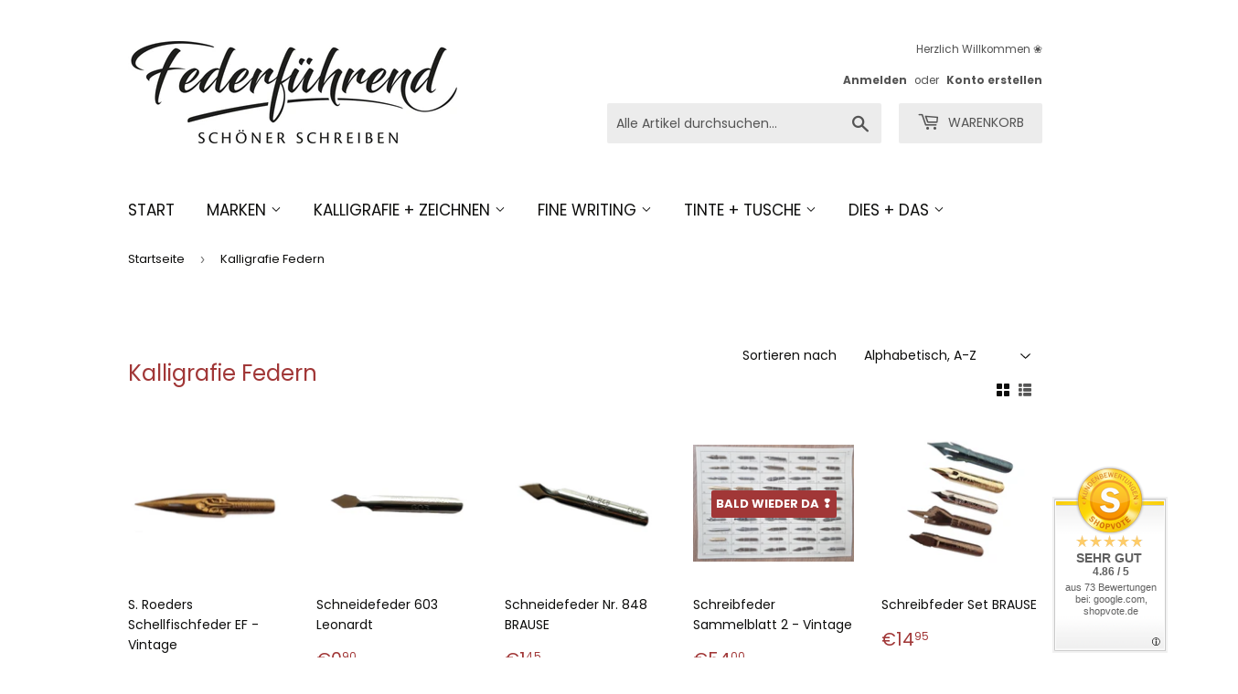

--- FILE ---
content_type: text/html; charset=utf-8
request_url: https://www.feder-fuehrend.de/collections/kalligraphiefedern?page=3
body_size: 39627
content:
<!doctype html>
<html class="no-touch no-js" lang="de">
<head>
  <script>(function(H){H.className=H.className.replace(/\bno-js\b/,'js')})(document.documentElement)</script>
  <!-- Basic page needs ================================================== -->
  <meta charset="utf-8">
  <meta http-equiv="X-UA-Compatible" content="IE=edge,chrome=1">

  
  <link rel="shortcut icon" href="//www.feder-fuehrend.de/cdn/shop/files/Flavikon_FF_Tintenfass_blau-sw_32x32.jpg?v=1631689639" type="image/png" />
  <!-- FÜR GOOGLE -->
  <link rel="icon" href="//www.feder-fuehrend.de/cdn/shop/files/Flavikon_FF_Tintenfass_blau-sw_32x32.jpg?v=1631689639" type="image/png" />
  

  <!-- Title and description ================================================== -->
  <title>
  Kalligrafie Federn Schreibfedern für Kalligrafie Schriftkunst Zeichnen &ndash; Seite 3 &ndash; Federfuehrend Kalligraphie und Handschrift
  </title>

  
    <meta name="description" content="Schreib- und Zeichenfedern namhafter Hersteller wie Brause Hunt Gillott Leonardt Mitchell u.a. im Kalligraphie Online Shop Federführend ✍">
  

  <!-- Product meta ================================================== -->
  <!-- /snippets/social-meta-tags.liquid -->




<meta property="og:site_name" content="Federfuehrend Kalligraphie und Handschrift">
<meta property="og:url" content="https://www.feder-fuehrend.de/collections/kalligraphiefedern?page=3">
<meta property="og:title" content="Kalligrafie Federn Schreibfedern für Kalligrafie Schriftkunst Zeichnen">
<meta property="og:type" content="product.group">
<meta property="og:description" content="Schreib- und Zeichenfedern namhafter Hersteller wie Brause Hunt Gillott Leonardt Mitchell u.a. im Kalligraphie Online Shop Federführend ✍">

<meta property="og:image" content="http://www.feder-fuehrend.de/cdn/shop/collections/Prod-Gruppe_Schreibfedern_1_10d9c95f-7e1f-42a1-a104-60c9b29c0c25_1200x1200.jpg?v=1648046755">
<meta property="og:image:secure_url" content="https://www.feder-fuehrend.de/cdn/shop/collections/Prod-Gruppe_Schreibfedern_1_10d9c95f-7e1f-42a1-a104-60c9b29c0c25_1200x1200.jpg?v=1648046755">


<meta name="twitter:card" content="summary_large_image">
<meta name="twitter:title" content="Kalligrafie Federn Schreibfedern für Kalligrafie Schriftkunst Zeichnen">
<meta name="twitter:description" content="Schreib- und Zeichenfedern namhafter Hersteller wie Brause Hunt Gillott Leonardt Mitchell u.a. im Kalligraphie Online Shop Federführend ✍">


  <!-- CSS3 variables ================================================== -->
  <style data-shopify>
  :root {
    --color-body-text: #0d0d0c;
    --color-body: #ffffff;
  }
</style>


  <!-- Helpers ================================================== -->
  <link rel="canonical" href="https://www.feder-fuehrend.de/collections/kalligraphiefedern?page=3">
  <meta name="viewport" content="width=device-width,initial-scale=1">

  <!-- CSS ================================================== -->
  <link href="//www.feder-fuehrend.de/cdn/shop/t/4/assets/theme.scss.css?v=18282163457875551671769346875" rel="stylesheet" type="text/css" media="all" />

  <script>

    var moneyFormat = '€{{amount_with_comma_separator}}';

    var theme = {
      strings:{
        product:{
          unavailable: "Nicht verfügbar",
          will_be_in_stock_after:"Wird nach dem [date] auf Lager sein",
          only_left:"Nur noch 1 übrig!",
          unitPrice: "Einzelpreis",
          unitPriceSeparator: "pro"
        },
        navigation:{
          more_link: "Mehr"
        },
        map:{
          addressError: "Kann die Adresse nicht finden",
          addressNoResults: "Keine Ergebnisse für diese Adresse",
          addressQueryLimit: "Du hast die Nutzungsgrenze der Google-API überschritten. Du solltest über ein Upgrade auf einen \u003ca href=\"https:\/\/developers.google.com\/maps\/premium\/usage-limits\"\u003ePremium-Plan\u003c\/a\u003e nachdenken.",
          authError: "Es gab ein Problem bei Google Maps API Konto zu authentifizieren."
        }
      },
      settings:{
        cartType: "page"
      }
    };theme.breadcrumbs = {
        collection: {
          title: "Kalligrafie Federn",
          link: "https://www.feder-fuehrend.de/collections/kalligraphiefedern"
        }
      };
      sessionStorage.setItem("breadcrumb", JSON.stringify(theme.breadcrumbs.collection));</script>

  <!-- Header hook for plugins ================================================== -->
  <script>window.performance && window.performance.mark && window.performance.mark('shopify.content_for_header.start');</script><meta name="facebook-domain-verification" content="d2kq0it84cbnttgcho0dzguldvjsyb">
<meta name="google-site-verification" content="0UDC1WXExPgxXRCzUAKtLbHwLbYOksvyFmTdnbq1iW4">
<meta id="shopify-digital-wallet" name="shopify-digital-wallet" content="/57387417792/digital_wallets/dialog">
<meta name="shopify-checkout-api-token" content="d745b49f4316804fb4b019b88ccbf187">
<meta id="in-context-paypal-metadata" data-shop-id="57387417792" data-venmo-supported="false" data-environment="production" data-locale="de_DE" data-paypal-v4="true" data-currency="EUR">
<link rel="alternate" type="application/atom+xml" title="Feed" href="/collections/kalligraphiefedern.atom" />
<link rel="prev" href="/collections/kalligraphiefedern?page=2">
<link rel="alternate" type="application/json+oembed" href="https://www.feder-fuehrend.de/collections/kalligraphiefedern.oembed?page=3">
<script async="async" src="/checkouts/internal/preloads.js?locale=de-DE"></script>
<link rel="preconnect" href="https://shop.app" crossorigin="anonymous">
<script async="async" src="https://shop.app/checkouts/internal/preloads.js?locale=de-DE&shop_id=57387417792" crossorigin="anonymous"></script>
<script id="apple-pay-shop-capabilities" type="application/json">{"shopId":57387417792,"countryCode":"DE","currencyCode":"EUR","merchantCapabilities":["supports3DS"],"merchantId":"gid:\/\/shopify\/Shop\/57387417792","merchantName":"Federfuehrend Kalligraphie und Handschrift","requiredBillingContactFields":["postalAddress","email"],"requiredShippingContactFields":["postalAddress","email"],"shippingType":"shipping","supportedNetworks":["visa","maestro","masterCard","amex"],"total":{"type":"pending","label":"Federfuehrend Kalligraphie und Handschrift","amount":"1.00"},"shopifyPaymentsEnabled":true,"supportsSubscriptions":true}</script>
<script id="shopify-features" type="application/json">{"accessToken":"d745b49f4316804fb4b019b88ccbf187","betas":["rich-media-storefront-analytics"],"domain":"www.feder-fuehrend.de","predictiveSearch":true,"shopId":57387417792,"locale":"de"}</script>
<script>var Shopify = Shopify || {};
Shopify.shop = "federfuehrend-kalligraphie-und-handschrift.myshopify.com";
Shopify.locale = "de";
Shopify.currency = {"active":"EUR","rate":"1.0"};
Shopify.country = "DE";
Shopify.theme = {"name":"Supply","id":123591524544,"schema_name":"Supply","schema_version":"9.5.1","theme_store_id":679,"role":"main"};
Shopify.theme.handle = "null";
Shopify.theme.style = {"id":null,"handle":null};
Shopify.cdnHost = "www.feder-fuehrend.de/cdn";
Shopify.routes = Shopify.routes || {};
Shopify.routes.root = "/";</script>
<script type="module">!function(o){(o.Shopify=o.Shopify||{}).modules=!0}(window);</script>
<script>!function(o){function n(){var o=[];function n(){o.push(Array.prototype.slice.apply(arguments))}return n.q=o,n}var t=o.Shopify=o.Shopify||{};t.loadFeatures=n(),t.autoloadFeatures=n()}(window);</script>
<script>
  window.ShopifyPay = window.ShopifyPay || {};
  window.ShopifyPay.apiHost = "shop.app\/pay";
  window.ShopifyPay.redirectState = null;
</script>
<script id="shop-js-analytics" type="application/json">{"pageType":"collection"}</script>
<script defer="defer" async type="module" src="//www.feder-fuehrend.de/cdn/shopifycloud/shop-js/modules/v2/client.init-shop-cart-sync_e98Ab_XN.de.esm.js"></script>
<script defer="defer" async type="module" src="//www.feder-fuehrend.de/cdn/shopifycloud/shop-js/modules/v2/chunk.common_Pcw9EP95.esm.js"></script>
<script defer="defer" async type="module" src="//www.feder-fuehrend.de/cdn/shopifycloud/shop-js/modules/v2/chunk.modal_CzmY4ZhL.esm.js"></script>
<script type="module">
  await import("//www.feder-fuehrend.de/cdn/shopifycloud/shop-js/modules/v2/client.init-shop-cart-sync_e98Ab_XN.de.esm.js");
await import("//www.feder-fuehrend.de/cdn/shopifycloud/shop-js/modules/v2/chunk.common_Pcw9EP95.esm.js");
await import("//www.feder-fuehrend.de/cdn/shopifycloud/shop-js/modules/v2/chunk.modal_CzmY4ZhL.esm.js");

  window.Shopify.SignInWithShop?.initShopCartSync?.({"fedCMEnabled":true,"windoidEnabled":true});

</script>
<script>
  window.Shopify = window.Shopify || {};
  if (!window.Shopify.featureAssets) window.Shopify.featureAssets = {};
  window.Shopify.featureAssets['shop-js'] = {"shop-cart-sync":["modules/v2/client.shop-cart-sync_DazCVyJ3.de.esm.js","modules/v2/chunk.common_Pcw9EP95.esm.js","modules/v2/chunk.modal_CzmY4ZhL.esm.js"],"init-fed-cm":["modules/v2/client.init-fed-cm_D0AulfmK.de.esm.js","modules/v2/chunk.common_Pcw9EP95.esm.js","modules/v2/chunk.modal_CzmY4ZhL.esm.js"],"shop-cash-offers":["modules/v2/client.shop-cash-offers_BISyWFEA.de.esm.js","modules/v2/chunk.common_Pcw9EP95.esm.js","modules/v2/chunk.modal_CzmY4ZhL.esm.js"],"shop-login-button":["modules/v2/client.shop-login-button_D_c1vx_E.de.esm.js","modules/v2/chunk.common_Pcw9EP95.esm.js","modules/v2/chunk.modal_CzmY4ZhL.esm.js"],"pay-button":["modules/v2/client.pay-button_CHADzJ4g.de.esm.js","modules/v2/chunk.common_Pcw9EP95.esm.js","modules/v2/chunk.modal_CzmY4ZhL.esm.js"],"shop-button":["modules/v2/client.shop-button_CQnD2U3v.de.esm.js","modules/v2/chunk.common_Pcw9EP95.esm.js","modules/v2/chunk.modal_CzmY4ZhL.esm.js"],"avatar":["modules/v2/client.avatar_BTnouDA3.de.esm.js"],"init-windoid":["modules/v2/client.init-windoid_CmA0-hrC.de.esm.js","modules/v2/chunk.common_Pcw9EP95.esm.js","modules/v2/chunk.modal_CzmY4ZhL.esm.js"],"init-shop-for-new-customer-accounts":["modules/v2/client.init-shop-for-new-customer-accounts_BCzC_Mib.de.esm.js","modules/v2/client.shop-login-button_D_c1vx_E.de.esm.js","modules/v2/chunk.common_Pcw9EP95.esm.js","modules/v2/chunk.modal_CzmY4ZhL.esm.js"],"init-shop-email-lookup-coordinator":["modules/v2/client.init-shop-email-lookup-coordinator_DYzOit4u.de.esm.js","modules/v2/chunk.common_Pcw9EP95.esm.js","modules/v2/chunk.modal_CzmY4ZhL.esm.js"],"init-shop-cart-sync":["modules/v2/client.init-shop-cart-sync_e98Ab_XN.de.esm.js","modules/v2/chunk.common_Pcw9EP95.esm.js","modules/v2/chunk.modal_CzmY4ZhL.esm.js"],"shop-toast-manager":["modules/v2/client.shop-toast-manager_Bc-1elH8.de.esm.js","modules/v2/chunk.common_Pcw9EP95.esm.js","modules/v2/chunk.modal_CzmY4ZhL.esm.js"],"init-customer-accounts":["modules/v2/client.init-customer-accounts_CqlRHmZs.de.esm.js","modules/v2/client.shop-login-button_D_c1vx_E.de.esm.js","modules/v2/chunk.common_Pcw9EP95.esm.js","modules/v2/chunk.modal_CzmY4ZhL.esm.js"],"init-customer-accounts-sign-up":["modules/v2/client.init-customer-accounts-sign-up_DZmBw6yB.de.esm.js","modules/v2/client.shop-login-button_D_c1vx_E.de.esm.js","modules/v2/chunk.common_Pcw9EP95.esm.js","modules/v2/chunk.modal_CzmY4ZhL.esm.js"],"shop-follow-button":["modules/v2/client.shop-follow-button_Cx-w7rSq.de.esm.js","modules/v2/chunk.common_Pcw9EP95.esm.js","modules/v2/chunk.modal_CzmY4ZhL.esm.js"],"checkout-modal":["modules/v2/client.checkout-modal_Djjmh8qM.de.esm.js","modules/v2/chunk.common_Pcw9EP95.esm.js","modules/v2/chunk.modal_CzmY4ZhL.esm.js"],"shop-login":["modules/v2/client.shop-login_DMZMgoZf.de.esm.js","modules/v2/chunk.common_Pcw9EP95.esm.js","modules/v2/chunk.modal_CzmY4ZhL.esm.js"],"lead-capture":["modules/v2/client.lead-capture_SqejaEd8.de.esm.js","modules/v2/chunk.common_Pcw9EP95.esm.js","modules/v2/chunk.modal_CzmY4ZhL.esm.js"],"payment-terms":["modules/v2/client.payment-terms_DUeEqFTJ.de.esm.js","modules/v2/chunk.common_Pcw9EP95.esm.js","modules/v2/chunk.modal_CzmY4ZhL.esm.js"]};
</script>
<script id="__st">var __st={"a":57387417792,"offset":3600,"reqid":"3ad1acfe-8541-49b0-9620-f7f78f1fbe74-1769487572","pageurl":"www.feder-fuehrend.de\/collections\/kalligraphiefedern?page=3","u":"6c26ce703b07","p":"collection","rtyp":"collection","rid":274937905344};</script>
<script>window.ShopifyPaypalV4VisibilityTracking = true;</script>
<script id="captcha-bootstrap">!function(){'use strict';const t='contact',e='account',n='new_comment',o=[[t,t],['blogs',n],['comments',n],[t,'customer']],c=[[e,'customer_login'],[e,'guest_login'],[e,'recover_customer_password'],[e,'create_customer']],r=t=>t.map((([t,e])=>`form[action*='/${t}']:not([data-nocaptcha='true']) input[name='form_type'][value='${e}']`)).join(','),a=t=>()=>t?[...document.querySelectorAll(t)].map((t=>t.form)):[];function s(){const t=[...o],e=r(t);return a(e)}const i='password',u='form_key',d=['recaptcha-v3-token','g-recaptcha-response','h-captcha-response',i],f=()=>{try{return window.sessionStorage}catch{return}},m='__shopify_v',_=t=>t.elements[u];function p(t,e,n=!1){try{const o=window.sessionStorage,c=JSON.parse(o.getItem(e)),{data:r}=function(t){const{data:e,action:n}=t;return t[m]||n?{data:e,action:n}:{data:t,action:n}}(c);for(const[e,n]of Object.entries(r))t.elements[e]&&(t.elements[e].value=n);n&&o.removeItem(e)}catch(o){console.error('form repopulation failed',{error:o})}}const l='form_type',E='cptcha';function T(t){t.dataset[E]=!0}const w=window,h=w.document,L='Shopify',v='ce_forms',y='captcha';let A=!1;((t,e)=>{const n=(g='f06e6c50-85a8-45c8-87d0-21a2b65856fe',I='https://cdn.shopify.com/shopifycloud/storefront-forms-hcaptcha/ce_storefront_forms_captcha_hcaptcha.v1.5.2.iife.js',D={infoText:'Durch hCaptcha geschützt',privacyText:'Datenschutz',termsText:'Allgemeine Geschäftsbedingungen'},(t,e,n)=>{const o=w[L][v],c=o.bindForm;if(c)return c(t,g,e,D).then(n);var r;o.q.push([[t,g,e,D],n]),r=I,A||(h.body.append(Object.assign(h.createElement('script'),{id:'captcha-provider',async:!0,src:r})),A=!0)});var g,I,D;w[L]=w[L]||{},w[L][v]=w[L][v]||{},w[L][v].q=[],w[L][y]=w[L][y]||{},w[L][y].protect=function(t,e){n(t,void 0,e),T(t)},Object.freeze(w[L][y]),function(t,e,n,w,h,L){const[v,y,A,g]=function(t,e,n){const i=e?o:[],u=t?c:[],d=[...i,...u],f=r(d),m=r(i),_=r(d.filter((([t,e])=>n.includes(e))));return[a(f),a(m),a(_),s()]}(w,h,L),I=t=>{const e=t.target;return e instanceof HTMLFormElement?e:e&&e.form},D=t=>v().includes(t);t.addEventListener('submit',(t=>{const e=I(t);if(!e)return;const n=D(e)&&!e.dataset.hcaptchaBound&&!e.dataset.recaptchaBound,o=_(e),c=g().includes(e)&&(!o||!o.value);(n||c)&&t.preventDefault(),c&&!n&&(function(t){try{if(!f())return;!function(t){const e=f();if(!e)return;const n=_(t);if(!n)return;const o=n.value;o&&e.removeItem(o)}(t);const e=Array.from(Array(32),(()=>Math.random().toString(36)[2])).join('');!function(t,e){_(t)||t.append(Object.assign(document.createElement('input'),{type:'hidden',name:u})),t.elements[u].value=e}(t,e),function(t,e){const n=f();if(!n)return;const o=[...t.querySelectorAll(`input[type='${i}']`)].map((({name:t})=>t)),c=[...d,...o],r={};for(const[a,s]of new FormData(t).entries())c.includes(a)||(r[a]=s);n.setItem(e,JSON.stringify({[m]:1,action:t.action,data:r}))}(t,e)}catch(e){console.error('failed to persist form',e)}}(e),e.submit())}));const S=(t,e)=>{t&&!t.dataset[E]&&(n(t,e.some((e=>e===t))),T(t))};for(const o of['focusin','change'])t.addEventListener(o,(t=>{const e=I(t);D(e)&&S(e,y())}));const B=e.get('form_key'),M=e.get(l),P=B&&M;t.addEventListener('DOMContentLoaded',(()=>{const t=y();if(P)for(const e of t)e.elements[l].value===M&&p(e,B);[...new Set([...A(),...v().filter((t=>'true'===t.dataset.shopifyCaptcha))])].forEach((e=>S(e,t)))}))}(h,new URLSearchParams(w.location.search),n,t,e,['guest_login'])})(!0,!0)}();</script>
<script integrity="sha256-4kQ18oKyAcykRKYeNunJcIwy7WH5gtpwJnB7kiuLZ1E=" data-source-attribution="shopify.loadfeatures" defer="defer" src="//www.feder-fuehrend.de/cdn/shopifycloud/storefront/assets/storefront/load_feature-a0a9edcb.js" crossorigin="anonymous"></script>
<script crossorigin="anonymous" defer="defer" src="//www.feder-fuehrend.de/cdn/shopifycloud/storefront/assets/shopify_pay/storefront-65b4c6d7.js?v=20250812"></script>
<script data-source-attribution="shopify.dynamic_checkout.dynamic.init">var Shopify=Shopify||{};Shopify.PaymentButton=Shopify.PaymentButton||{isStorefrontPortableWallets:!0,init:function(){window.Shopify.PaymentButton.init=function(){};var t=document.createElement("script");t.src="https://www.feder-fuehrend.de/cdn/shopifycloud/portable-wallets/latest/portable-wallets.de.js",t.type="module",document.head.appendChild(t)}};
</script>
<script data-source-attribution="shopify.dynamic_checkout.buyer_consent">
  function portableWalletsHideBuyerConsent(e){var t=document.getElementById("shopify-buyer-consent"),n=document.getElementById("shopify-subscription-policy-button");t&&n&&(t.classList.add("hidden"),t.setAttribute("aria-hidden","true"),n.removeEventListener("click",e))}function portableWalletsShowBuyerConsent(e){var t=document.getElementById("shopify-buyer-consent"),n=document.getElementById("shopify-subscription-policy-button");t&&n&&(t.classList.remove("hidden"),t.removeAttribute("aria-hidden"),n.addEventListener("click",e))}window.Shopify?.PaymentButton&&(window.Shopify.PaymentButton.hideBuyerConsent=portableWalletsHideBuyerConsent,window.Shopify.PaymentButton.showBuyerConsent=portableWalletsShowBuyerConsent);
</script>
<script data-source-attribution="shopify.dynamic_checkout.cart.bootstrap">document.addEventListener("DOMContentLoaded",(function(){function t(){return document.querySelector("shopify-accelerated-checkout-cart, shopify-accelerated-checkout")}if(t())Shopify.PaymentButton.init();else{new MutationObserver((function(e,n){t()&&(Shopify.PaymentButton.init(),n.disconnect())})).observe(document.body,{childList:!0,subtree:!0})}}));
</script>
<script id='scb4127' type='text/javascript' async='' src='https://www.feder-fuehrend.de/cdn/shopifycloud/privacy-banner/storefront-banner.js'></script><link id="shopify-accelerated-checkout-styles" rel="stylesheet" media="screen" href="https://www.feder-fuehrend.de/cdn/shopifycloud/portable-wallets/latest/accelerated-checkout-backwards-compat.css" crossorigin="anonymous">
<style id="shopify-accelerated-checkout-cart">
        #shopify-buyer-consent {
  margin-top: 1em;
  display: inline-block;
  width: 100%;
}

#shopify-buyer-consent.hidden {
  display: none;
}

#shopify-subscription-policy-button {
  background: none;
  border: none;
  padding: 0;
  text-decoration: underline;
  font-size: inherit;
  cursor: pointer;
}

#shopify-subscription-policy-button::before {
  box-shadow: none;
}

      </style>

<script>window.performance && window.performance.mark && window.performance.mark('shopify.content_for_header.end');</script>

  
  

  <script src="//www.feder-fuehrend.de/cdn/shop/t/4/assets/jquery-2.2.3.min.js?v=58211863146907186831623075037" type="text/javascript"></script>

  <script src="//www.feder-fuehrend.de/cdn/shop/t/4/assets/lazysizes.min.js?v=8147953233334221341623075038" async="async"></script>
  <script src="//www.feder-fuehrend.de/cdn/shop/t/4/assets/vendor.js?v=106177282645720727331623075040" defer="defer"></script>
  <script src="//www.feder-fuehrend.de/cdn/shop/t/4/assets/theme.js?v=38392278720485084651757750100" defer="defer"></script>


<link href="https://monorail-edge.shopifysvc.com" rel="dns-prefetch">
<script>(function(){if ("sendBeacon" in navigator && "performance" in window) {try {var session_token_from_headers = performance.getEntriesByType('navigation')[0].serverTiming.find(x => x.name == '_s').description;} catch {var session_token_from_headers = undefined;}var session_cookie_matches = document.cookie.match(/_shopify_s=([^;]*)/);var session_token_from_cookie = session_cookie_matches && session_cookie_matches.length === 2 ? session_cookie_matches[1] : "";var session_token = session_token_from_headers || session_token_from_cookie || "";function handle_abandonment_event(e) {var entries = performance.getEntries().filter(function(entry) {return /monorail-edge.shopifysvc.com/.test(entry.name);});if (!window.abandonment_tracked && entries.length === 0) {window.abandonment_tracked = true;var currentMs = Date.now();var navigation_start = performance.timing.navigationStart;var payload = {shop_id: 57387417792,url: window.location.href,navigation_start,duration: currentMs - navigation_start,session_token,page_type: "collection"};window.navigator.sendBeacon("https://monorail-edge.shopifysvc.com/v1/produce", JSON.stringify({schema_id: "online_store_buyer_site_abandonment/1.1",payload: payload,metadata: {event_created_at_ms: currentMs,event_sent_at_ms: currentMs}}));}}window.addEventListener('pagehide', handle_abandonment_event);}}());</script>
<script id="web-pixels-manager-setup">(function e(e,d,r,n,o){if(void 0===o&&(o={}),!Boolean(null===(a=null===(i=window.Shopify)||void 0===i?void 0:i.analytics)||void 0===a?void 0:a.replayQueue)){var i,a;window.Shopify=window.Shopify||{};var t=window.Shopify;t.analytics=t.analytics||{};var s=t.analytics;s.replayQueue=[],s.publish=function(e,d,r){return s.replayQueue.push([e,d,r]),!0};try{self.performance.mark("wpm:start")}catch(e){}var l=function(){var e={modern:/Edge?\/(1{2}[4-9]|1[2-9]\d|[2-9]\d{2}|\d{4,})\.\d+(\.\d+|)|Firefox\/(1{2}[4-9]|1[2-9]\d|[2-9]\d{2}|\d{4,})\.\d+(\.\d+|)|Chrom(ium|e)\/(9{2}|\d{3,})\.\d+(\.\d+|)|(Maci|X1{2}).+ Version\/(15\.\d+|(1[6-9]|[2-9]\d|\d{3,})\.\d+)([,.]\d+|)( \(\w+\)|)( Mobile\/\w+|) Safari\/|Chrome.+OPR\/(9{2}|\d{3,})\.\d+\.\d+|(CPU[ +]OS|iPhone[ +]OS|CPU[ +]iPhone|CPU IPhone OS|CPU iPad OS)[ +]+(15[._]\d+|(1[6-9]|[2-9]\d|\d{3,})[._]\d+)([._]\d+|)|Android:?[ /-](13[3-9]|1[4-9]\d|[2-9]\d{2}|\d{4,})(\.\d+|)(\.\d+|)|Android.+Firefox\/(13[5-9]|1[4-9]\d|[2-9]\d{2}|\d{4,})\.\d+(\.\d+|)|Android.+Chrom(ium|e)\/(13[3-9]|1[4-9]\d|[2-9]\d{2}|\d{4,})\.\d+(\.\d+|)|SamsungBrowser\/([2-9]\d|\d{3,})\.\d+/,legacy:/Edge?\/(1[6-9]|[2-9]\d|\d{3,})\.\d+(\.\d+|)|Firefox\/(5[4-9]|[6-9]\d|\d{3,})\.\d+(\.\d+|)|Chrom(ium|e)\/(5[1-9]|[6-9]\d|\d{3,})\.\d+(\.\d+|)([\d.]+$|.*Safari\/(?![\d.]+ Edge\/[\d.]+$))|(Maci|X1{2}).+ Version\/(10\.\d+|(1[1-9]|[2-9]\d|\d{3,})\.\d+)([,.]\d+|)( \(\w+\)|)( Mobile\/\w+|) Safari\/|Chrome.+OPR\/(3[89]|[4-9]\d|\d{3,})\.\d+\.\d+|(CPU[ +]OS|iPhone[ +]OS|CPU[ +]iPhone|CPU IPhone OS|CPU iPad OS)[ +]+(10[._]\d+|(1[1-9]|[2-9]\d|\d{3,})[._]\d+)([._]\d+|)|Android:?[ /-](13[3-9]|1[4-9]\d|[2-9]\d{2}|\d{4,})(\.\d+|)(\.\d+|)|Mobile Safari.+OPR\/([89]\d|\d{3,})\.\d+\.\d+|Android.+Firefox\/(13[5-9]|1[4-9]\d|[2-9]\d{2}|\d{4,})\.\d+(\.\d+|)|Android.+Chrom(ium|e)\/(13[3-9]|1[4-9]\d|[2-9]\d{2}|\d{4,})\.\d+(\.\d+|)|Android.+(UC? ?Browser|UCWEB|U3)[ /]?(15\.([5-9]|\d{2,})|(1[6-9]|[2-9]\d|\d{3,})\.\d+)\.\d+|SamsungBrowser\/(5\.\d+|([6-9]|\d{2,})\.\d+)|Android.+MQ{2}Browser\/(14(\.(9|\d{2,})|)|(1[5-9]|[2-9]\d|\d{3,})(\.\d+|))(\.\d+|)|K[Aa][Ii]OS\/(3\.\d+|([4-9]|\d{2,})\.\d+)(\.\d+|)/},d=e.modern,r=e.legacy,n=navigator.userAgent;return n.match(d)?"modern":n.match(r)?"legacy":"unknown"}(),u="modern"===l?"modern":"legacy",c=(null!=n?n:{modern:"",legacy:""})[u],f=function(e){return[e.baseUrl,"/wpm","/b",e.hashVersion,"modern"===e.buildTarget?"m":"l",".js"].join("")}({baseUrl:d,hashVersion:r,buildTarget:u}),m=function(e){var d=e.version,r=e.bundleTarget,n=e.surface,o=e.pageUrl,i=e.monorailEndpoint;return{emit:function(e){var a=e.status,t=e.errorMsg,s=(new Date).getTime(),l=JSON.stringify({metadata:{event_sent_at_ms:s},events:[{schema_id:"web_pixels_manager_load/3.1",payload:{version:d,bundle_target:r,page_url:o,status:a,surface:n,error_msg:t},metadata:{event_created_at_ms:s}}]});if(!i)return console&&console.warn&&console.warn("[Web Pixels Manager] No Monorail endpoint provided, skipping logging."),!1;try{return self.navigator.sendBeacon.bind(self.navigator)(i,l)}catch(e){}var u=new XMLHttpRequest;try{return u.open("POST",i,!0),u.setRequestHeader("Content-Type","text/plain"),u.send(l),!0}catch(e){return console&&console.warn&&console.warn("[Web Pixels Manager] Got an unhandled error while logging to Monorail."),!1}}}}({version:r,bundleTarget:l,surface:e.surface,pageUrl:self.location.href,monorailEndpoint:e.monorailEndpoint});try{o.browserTarget=l,function(e){var d=e.src,r=e.async,n=void 0===r||r,o=e.onload,i=e.onerror,a=e.sri,t=e.scriptDataAttributes,s=void 0===t?{}:t,l=document.createElement("script"),u=document.querySelector("head"),c=document.querySelector("body");if(l.async=n,l.src=d,a&&(l.integrity=a,l.crossOrigin="anonymous"),s)for(var f in s)if(Object.prototype.hasOwnProperty.call(s,f))try{l.dataset[f]=s[f]}catch(e){}if(o&&l.addEventListener("load",o),i&&l.addEventListener("error",i),u)u.appendChild(l);else{if(!c)throw new Error("Did not find a head or body element to append the script");c.appendChild(l)}}({src:f,async:!0,onload:function(){if(!function(){var e,d;return Boolean(null===(d=null===(e=window.Shopify)||void 0===e?void 0:e.analytics)||void 0===d?void 0:d.initialized)}()){var d=window.webPixelsManager.init(e)||void 0;if(d){var r=window.Shopify.analytics;r.replayQueue.forEach((function(e){var r=e[0],n=e[1],o=e[2];d.publishCustomEvent(r,n,o)})),r.replayQueue=[],r.publish=d.publishCustomEvent,r.visitor=d.visitor,r.initialized=!0}}},onerror:function(){return m.emit({status:"failed",errorMsg:"".concat(f," has failed to load")})},sri:function(e){var d=/^sha384-[A-Za-z0-9+/=]+$/;return"string"==typeof e&&d.test(e)}(c)?c:"",scriptDataAttributes:o}),m.emit({status:"loading"})}catch(e){m.emit({status:"failed",errorMsg:(null==e?void 0:e.message)||"Unknown error"})}}})({shopId: 57387417792,storefrontBaseUrl: "https://www.feder-fuehrend.de",extensionsBaseUrl: "https://extensions.shopifycdn.com/cdn/shopifycloud/web-pixels-manager",monorailEndpoint: "https://monorail-edge.shopifysvc.com/unstable/produce_batch",surface: "storefront-renderer",enabledBetaFlags: ["2dca8a86"],webPixelsConfigList: [{"id":"903741706","configuration":"{\"config\":\"{\\\"pixel_id\\\":\\\"AW-989146679\\\",\\\"target_country\\\":\\\"DE\\\",\\\"gtag_events\\\":[{\\\"type\\\":\\\"begin_checkout\\\",\\\"action_label\\\":\\\"AW-989146679\\\/Q00iCKaH2I4YELfc1NcD\\\"},{\\\"type\\\":\\\"search\\\",\\\"action_label\\\":\\\"AW-989146679\\\/AdM5CKCH2I4YELfc1NcD\\\"},{\\\"type\\\":\\\"view_item\\\",\\\"action_label\\\":[\\\"AW-989146679\\\/zfoLCJ2H2I4YELfc1NcD\\\",\\\"MC-GWY2HPZF8F\\\"]},{\\\"type\\\":\\\"purchase\\\",\\\"action_label\\\":[\\\"AW-989146679\\\/-qkdCJeH2I4YELfc1NcD\\\",\\\"MC-GWY2HPZF8F\\\"]},{\\\"type\\\":\\\"page_view\\\",\\\"action_label\\\":[\\\"AW-989146679\\\/RE5yCJqH2I4YELfc1NcD\\\",\\\"MC-GWY2HPZF8F\\\"]},{\\\"type\\\":\\\"add_payment_info\\\",\\\"action_label\\\":\\\"AW-989146679\\\/HiMeCKmH2I4YELfc1NcD\\\"},{\\\"type\\\":\\\"add_to_cart\\\",\\\"action_label\\\":\\\"AW-989146679\\\/q90qCKOH2I4YELfc1NcD\\\"}],\\\"enable_monitoring_mode\\\":false}\"}","eventPayloadVersion":"v1","runtimeContext":"OPEN","scriptVersion":"b2a88bafab3e21179ed38636efcd8a93","type":"APP","apiClientId":1780363,"privacyPurposes":[],"dataSharingAdjustments":{"protectedCustomerApprovalScopes":["read_customer_address","read_customer_email","read_customer_name","read_customer_personal_data","read_customer_phone"]}},{"id":"266141962","configuration":"{\"pixel_id\":\"664223158132133\",\"pixel_type\":\"facebook_pixel\",\"metaapp_system_user_token\":\"-\"}","eventPayloadVersion":"v1","runtimeContext":"OPEN","scriptVersion":"ca16bc87fe92b6042fbaa3acc2fbdaa6","type":"APP","apiClientId":2329312,"privacyPurposes":["ANALYTICS","MARKETING","SALE_OF_DATA"],"dataSharingAdjustments":{"protectedCustomerApprovalScopes":["read_customer_address","read_customer_email","read_customer_name","read_customer_personal_data","read_customer_phone"]}},{"id":"139952394","configuration":"{\"tagID\":\"2614194626026\"}","eventPayloadVersion":"v1","runtimeContext":"STRICT","scriptVersion":"18031546ee651571ed29edbe71a3550b","type":"APP","apiClientId":3009811,"privacyPurposes":["ANALYTICS","MARKETING","SALE_OF_DATA"],"dataSharingAdjustments":{"protectedCustomerApprovalScopes":["read_customer_address","read_customer_email","read_customer_name","read_customer_personal_data","read_customer_phone"]}},{"id":"shopify-app-pixel","configuration":"{}","eventPayloadVersion":"v1","runtimeContext":"STRICT","scriptVersion":"0450","apiClientId":"shopify-pixel","type":"APP","privacyPurposes":["ANALYTICS","MARKETING"]},{"id":"shopify-custom-pixel","eventPayloadVersion":"v1","runtimeContext":"LAX","scriptVersion":"0450","apiClientId":"shopify-pixel","type":"CUSTOM","privacyPurposes":["ANALYTICS","MARKETING"]}],isMerchantRequest: false,initData: {"shop":{"name":"Federfuehrend Kalligraphie und Handschrift","paymentSettings":{"currencyCode":"EUR"},"myshopifyDomain":"federfuehrend-kalligraphie-und-handschrift.myshopify.com","countryCode":"DE","storefrontUrl":"https:\/\/www.feder-fuehrend.de"},"customer":null,"cart":null,"checkout":null,"productVariants":[],"purchasingCompany":null},},"https://www.feder-fuehrend.de/cdn","fcfee988w5aeb613cpc8e4bc33m6693e112",{"modern":"","legacy":""},{"shopId":"57387417792","storefrontBaseUrl":"https:\/\/www.feder-fuehrend.de","extensionBaseUrl":"https:\/\/extensions.shopifycdn.com\/cdn\/shopifycloud\/web-pixels-manager","surface":"storefront-renderer","enabledBetaFlags":"[\"2dca8a86\"]","isMerchantRequest":"false","hashVersion":"fcfee988w5aeb613cpc8e4bc33m6693e112","publish":"custom","events":"[[\"page_viewed\",{}],[\"collection_viewed\",{\"collection\":{\"id\":\"274937905344\",\"title\":\"Kalligrafie Federn\",\"productVariants\":[{\"price\":{\"amount\":5.9,\"currencyCode\":\"EUR\"},\"product\":{\"title\":\"S. Roeders Schellfischfeder EF - Vintage\",\"vendor\":\"S. Roeder Berlin\",\"id\":\"8090211582218\",\"untranslatedTitle\":\"S. Roeders Schellfischfeder EF - Vintage\",\"url\":\"\/products\/roeders-schellfischfeder-ef\",\"type\":\"Schreibstifte, Kugelschreiber \u0026 Füller\"},\"id\":\"44068070818058\",\"image\":{\"src\":\"\/\/www.feder-fuehrend.de\/cdn\/shop\/files\/SchellfischEF.jpg?v=1693567725\"},\"sku\":\"AQ-ROE-Schell\",\"title\":\"Default Title\",\"untranslatedTitle\":\"Default Title\"},{\"price\":{\"amount\":0.9,\"currencyCode\":\"EUR\"},\"product\":{\"title\":\"Schneidefeder 603 Leonardt\",\"vendor\":\"Leonardt\",\"id\":\"6803808452800\",\"untranslatedTitle\":\"Schneidefeder 603 Leonardt\",\"url\":\"\/products\/schneidefeder-603-leonardt-fuer-papier-linol-ua\",\"type\":\"Schreibstifte, Kugelschreiber \u0026 Füller\"},\"id\":\"40343382524096\",\"image\":{\"src\":\"\/\/www.feder-fuehrend.de\/cdn\/shop\/products\/40ee6ff8ccbcbe1f7b2757fa022428ee90d6d558.jpg?v=1627457374\"},\"sku\":\"M603\",\"title\":\"Default Title\",\"untranslatedTitle\":\"Default Title\"},{\"price\":{\"amount\":1.45,\"currencyCode\":\"EUR\"},\"product\":{\"title\":\"Schneidefeder Nr. 848 BRAUSE\",\"vendor\":\"Brause \u0026 Co.\",\"id\":\"6803681968320\",\"untranslatedTitle\":\"Schneidefeder Nr. 848 BRAUSE\",\"url\":\"\/products\/schneidefeder-848-brause\",\"type\":\"Schneidefeder\"},\"id\":\"40343078797504\",\"image\":{\"src\":\"\/\/www.feder-fuehrend.de\/cdn\/shop\/products\/c216aa5359f99e5280dab6a03ec7d34a9db52677.jpg?v=1627454887\"},\"sku\":\"EX848\",\"title\":\"Default Title\",\"untranslatedTitle\":\"Default Title\"},{\"price\":{\"amount\":54.0,\"currencyCode\":\"EUR\"},\"product\":{\"title\":\"Schreibfeder Sammelblatt 2 - Vintage\",\"vendor\":\"-\",\"id\":\"9928442511626\",\"untranslatedTitle\":\"Schreibfeder Sammelblatt 2 - Vintage\",\"url\":\"\/products\/schreibfeder-sammelblatt-2-vintage\",\"type\":\"Schreibfeder\"},\"id\":\"50717864821002\",\"image\":{\"src\":\"\/\/www.feder-fuehrend.de\/cdn\/shop\/files\/Sammelblatt2_8b558db3-a5cf-4444-93be-0b6778a127bb.jpg?v=1738831854\"},\"sku\":\"AQ-SAM-2\",\"title\":\"Default Title\",\"untranslatedTitle\":\"Default Title\"},{\"price\":{\"amount\":14.95,\"currencyCode\":\"EUR\"},\"product\":{\"title\":\"Schreibfeder Set BRAUSE\",\"vendor\":\"-\",\"id\":\"9574386008330\",\"untranslatedTitle\":\"Schreibfeder Set BRAUSE\",\"url\":\"\/products\/schreibfeder-set\",\"type\":\"Kalligrafiefeder\"},\"id\":\"49592489640202\",\"image\":{\"src\":\"\/\/www.feder-fuehrend.de\/cdn\/shop\/files\/FF4899-SchreibfederSet5FederninFF-Box2.jpg?v=1720704875\"},\"sku\":\"FF4899\",\"title\":\"Default Title\",\"untranslatedTitle\":\"Default Title\"},{\"price\":{\"amount\":0.95,\"currencyCode\":\"EUR\"},\"product\":{\"title\":\"Schulfeder 63.5  Leonardt\",\"vendor\":\"Leonardt\",\"id\":\"6803810025664\",\"untranslatedTitle\":\"Schulfeder 63.5  Leonardt\",\"url\":\"\/products\/schulfeder-635-leonardt-kalligraphiefeder\",\"type\":\"Schreibfeder\"},\"id\":\"40343387209920\",\"image\":{\"src\":\"\/\/www.feder-fuehrend.de\/cdn\/shop\/products\/49cb1a13e63dce6e961bdeade5f01c32504be6bb_d51e3d0b-086c-4fc1-ad09-532fa82a3aaf.jpg?v=1631630414\"},\"sku\":\"M63.5\",\"title\":\"Default Title\",\"untranslatedTitle\":\"Default Title\"},{\"price\":{\"amount\":1.5,\"currencyCode\":\"EUR\"},\"product\":{\"title\":\"Soennecken 808 linksgeschrägt - Vintage\",\"vendor\":\"Soennecken\",\"id\":\"7205771575488\",\"untranslatedTitle\":\"Soennecken 808 linksgeschrägt - Vintage\",\"url\":\"\/products\/soennecken-808-linksgeschragt\",\"type\":\"Schreibfeder\"},\"id\":\"42232303911104\",\"image\":{\"src\":\"\/\/www.feder-fuehrend.de\/cdn\/shop\/products\/808-6.jpg?v=1649407719\"},\"sku\":\"AQ-S-808.6\",\"title\":\"6 - 0,5 mm\",\"untranslatedTitle\":\"6 - 0,5 mm\"},{\"price\":{\"amount\":3.95,\"currencyCode\":\"EUR\"},\"product\":{\"title\":\"Soennecken BONNA-Feder F - Vintage\",\"vendor\":\"Soennecken\",\"id\":\"7179049042112\",\"untranslatedTitle\":\"Soennecken BONNA-Feder F - Vintage\",\"url\":\"\/products\/soennecken-bonna-feder-f\",\"type\":\"Schreibfeder\"},\"id\":\"41959464206528\",\"image\":{\"src\":\"\/\/www.feder-fuehrend.de\/cdn\/shop\/products\/BonnaF.jpg?v=1648206332\"},\"sku\":\"AQ-SOE-BONF\",\"title\":\"Default Title\",\"untranslatedTitle\":\"Default Title\"},{\"price\":{\"amount\":2.2,\"currencyCode\":\"EUR\"},\"product\":{\"title\":\"Soennecken Bremer Börsenfeder F - Vintage\",\"vendor\":\"Soennecken\",\"id\":\"6804013711552\",\"untranslatedTitle\":\"Soennecken Bremer Börsenfeder F - Vintage\",\"url\":\"\/products\/soennecken-bremer-boersenfeder-f\",\"type\":\"Schreibfeder\"},\"id\":\"40344062034112\",\"image\":{\"src\":\"\/\/www.feder-fuehrend.de\/cdn\/shop\/products\/54d5de11608f9b2a5d309dc22653f726122f9210_cb5e988a-73eb-446e-8c12-5eae7658a2c0.jpg?v=1631630770\"},\"sku\":\"AQ-S-BreF\",\"title\":\"Default Title\",\"untranslatedTitle\":\"Default Title\"},{\"price\":{\"amount\":1.5,\"currencyCode\":\"EUR\"},\"product\":{\"title\":\"Soennecken Nr. 111 EF - Vintage\",\"vendor\":\"Soennecken\",\"id\":\"6804013875392\",\"untranslatedTitle\":\"Soennecken Nr. 111 EF - Vintage\",\"url\":\"\/products\/soennecken-111-ef\",\"type\":\"Schreibfeder\"},\"id\":\"40344062197952\",\"image\":{\"src\":\"\/\/www.feder-fuehrend.de\/cdn\/shop\/files\/Soennecken111EF.jpg?v=1737721779\"},\"sku\":\"AQ-SOE-111EF\",\"title\":\"Default Title\",\"untranslatedTitle\":\"Default Title\"},{\"price\":{\"amount\":1.1,\"currencyCode\":\"EUR\"},\"product\":{\"title\":\"Soennecken Redisfeder 250 - Vintage\",\"vendor\":\"F.Soennecken\",\"id\":\"7207435272384\",\"untranslatedTitle\":\"Soennecken Redisfeder 250 - Vintage\",\"url\":\"\/products\/soennecken-kugelspitzfeder-250\",\"type\":\"Schreibfeder\"},\"id\":\"50336001327370\",\"image\":{\"src\":\"\/\/www.feder-fuehrend.de\/cdn\/shop\/files\/250-0_5mm.jpg?v=1737723811\"},\"sku\":\"AQ-SOE-250-0.5\",\"title\":\"250 - 0.5 mm\",\"untranslatedTitle\":\"250 - 0.5 mm\"},{\"price\":{\"amount\":1.9,\"currencyCode\":\"EUR\"},\"product\":{\"title\":\"Sommerville No. 3075EF - Vintage\",\"vendor\":\"Sommerville\",\"id\":\"7207463649472\",\"untranslatedTitle\":\"Sommerville No. 3075EF - Vintage\",\"url\":\"\/products\/sommerville-no-3075ef\",\"type\":\"Schreibfedern\"},\"id\":\"42240642384064\",\"image\":{\"src\":\"\/\/www.feder-fuehrend.de\/cdn\/shop\/products\/Sommerville3075EF.jpg?v=1649417983\"},\"sku\":\"AQ-SOM-3075\",\"title\":\"Default Title\",\"untranslatedTitle\":\"Default Title\"},{\"price\":{\"amount\":2.6,\"currencyCode\":\"EUR\"},\"product\":{\"title\":\"Speedball Bandzugfeder C\",\"vendor\":\"Speedball\",\"id\":\"6803795214528\",\"untranslatedTitle\":\"Speedball Bandzugfeder C\",\"url\":\"\/products\/speedball-bandzugfeder-c-serie\",\"type\":\"Schreibfeder\"},\"id\":\"42028991840448\",\"image\":{\"src\":\"\/\/www.feder-fuehrend.de\/cdn\/shop\/products\/SpeedballKalligraphiefederC0.jpg?v=1722427848\"},\"sku\":\"SPB-C-0\",\"title\":\"C0 - 5mm\",\"untranslatedTitle\":\"C0 - 5mm\"},{\"price\":{\"amount\":2.6,\"currencyCode\":\"EUR\"},\"product\":{\"title\":\"Speedball SQUARE  A\",\"vendor\":\"Speedball\",\"id\":\"6803794985152\",\"untranslatedTitle\":\"Speedball SQUARE  A\",\"url\":\"\/products\/speedball-redisiefeder-a-serie-plattenfeder\",\"type\":\"Schreibfeder\"},\"id\":\"42029438238912\",\"image\":{\"src\":\"\/\/www.feder-fuehrend.de\/cdn\/shop\/products\/SpeedballKalligraphiefederA0.jpg?v=1648477011\"},\"sku\":\"SPB-A-0\",\"title\":\"A0 - 5mm\",\"untranslatedTitle\":\"A0 - 5mm\"},{\"price\":{\"amount\":1.2,\"currencyCode\":\"EUR\"},\"product\":{\"title\":\"Spitzfeder Copying Nib 33 Leonardt\",\"vendor\":\"Leonardt\",\"id\":\"6803685441728\",\"untranslatedTitle\":\"Spitzfeder Copying Nib 33 Leonardt\",\"url\":\"\/products\/copying-nib-33-schreib-und-zeichenfeder\",\"type\":\"Schreibfeder\"},\"id\":\"40343088660672\",\"image\":{\"src\":\"\/\/www.feder-fuehrend.de\/cdn\/shop\/products\/fce4cac51c574780b86a92806abcd2df6135f7ea_07ffc512-b885-4a2f-b3d6-cdc6527079e4.jpg?v=1631630056\"},\"sku\":\"M33\",\"title\":\"Default Title\",\"untranslatedTitle\":\"Default Title\"},{\"price\":{\"amount\":1.4,\"currencyCode\":\"EUR\"},\"product\":{\"title\":\"Spitzfeder No. 511 BRAUSE\",\"vendor\":\"Brause\",\"id\":\"6792566505664\",\"untranslatedTitle\":\"Spitzfeder No. 511 BRAUSE\",\"url\":\"\/products\/spitzfeder-no-511-brause\",\"type\":\"Schreibfeder\"},\"id\":\"42055281049792\",\"image\":{\"src\":\"\/\/www.feder-fuehrend.de\/cdn\/shop\/products\/f190f38a6863da01a5adf9e3ac98e7dd8e1f0b87_4b2ceeb1-147e-43a4-bc10-f03597f4be41.jpg?v=1631629512\"},\"sku\":\"EX511\",\"title\":\"Default Title\",\"untranslatedTitle\":\"Default Title\"},{\"price\":{\"amount\":1.4,\"currencyCode\":\"EUR\"},\"product\":{\"title\":\"Spitzfeder No. 65 von BRAUSE\",\"vendor\":\"Brause\",\"id\":\"6792566636736\",\"untranslatedTitle\":\"Spitzfeder No. 65 von BRAUSE\",\"url\":\"\/products\/schreibfeder-no-65-von-brause-zum-schreiben-und-zeichnen\",\"type\":\"Schreibfeder\"},\"id\":\"40298865918144\",\"image\":{\"src\":\"\/\/www.feder-fuehrend.de\/cdn\/shop\/products\/8aa9dca9c79a95a21b231078415cf8607153332f_c87ca421-58f8-4811-a821-8003ba162a82.jpg?v=1631629514\"},\"sku\":\"EX65\",\"title\":\"Default Title\",\"untranslatedTitle\":\"Default Title\"},{\"price\":{\"amount\":1.4,\"currencyCode\":\"EUR\"},\"product\":{\"title\":\"Spitzfeder No. 66EF von BRAUSE\",\"vendor\":\"Brause\",\"id\":\"6792568078528\",\"untranslatedTitle\":\"Spitzfeder No. 66EF von BRAUSE\",\"url\":\"\/products\/spitzfeder-no-66ef-von-brause-schreib-und-zeichenfeder-extra-fein\",\"type\":\"Zeichenfeder\"},\"id\":\"42055209156800\",\"image\":{\"src\":\"\/\/www.feder-fuehrend.de\/cdn\/shop\/products\/3c4885525e5a1965adcb2bc486fd1ccd6708d9c2_8ee03933-04c3-4cd8-a2c1-65f9ae3fb1a5.jpg?v=1631629537\"},\"sku\":\"EX66EF\",\"title\":\"Default Title\",\"untranslatedTitle\":\"Default Title\"},{\"price\":{\"amount\":1.2,\"currencyCode\":\"EUR\"},\"product\":{\"title\":\"Spitzfeder Point Pen 30 Leonardt\",\"vendor\":\"Leonardt\",\"id\":\"6803685343424\",\"untranslatedTitle\":\"Spitzfeder Point Pen 30 Leonardt\",\"url\":\"\/products\/point-pen-30-hiro-schreibfeder\",\"type\":\"Schreibfeder\"},\"id\":\"42131808354496\",\"image\":{\"src\":\"\/\/www.feder-fuehrend.de\/cdn\/shop\/files\/M30_chrome.jpg?v=1719913339\"},\"sku\":\"M30\",\"title\":\"Default Title\",\"untranslatedTitle\":\"Default Title\"},{\"price\":{\"amount\":1.6,\"currencyCode\":\"EUR\"},\"product\":{\"title\":\"Stenofeder No. 361 BRAUSE\",\"vendor\":\"Brause\",\"id\":\"6792567587008\",\"untranslatedTitle\":\"Stenofeder No. 361 BRAUSE\",\"url\":\"\/products\/stenofeder-no-361-brause-blue-pumpkin-spitzfeder\",\"type\":\"Schreibfeder\"},\"id\":\"40298868441280\",\"image\":{\"src\":\"\/\/www.feder-fuehrend.de\/cdn\/shop\/products\/cffcb6f6ea5d2fc5ee3355aa0a873176ca1af42c_3b72f804-9a93-43f3-a18c-87a611624561.jpg?v=1631629527\"},\"sku\":\"EX361\",\"title\":\"Default Title\",\"untranslatedTitle\":\"Default Title\"},{\"price\":{\"amount\":1.4,\"currencyCode\":\"EUR\"},\"product\":{\"title\":\"Stenofeder No. 40 Leonardt\",\"vendor\":\"Leonardt\",\"id\":\"6803679248576\",\"untranslatedTitle\":\"Stenofeder No. 40 Leonardt\",\"url\":\"\/products\/stenofeder-no-40-leonardt\",\"type\":\"Schreibfeder\"},\"id\":\"40343069458624\",\"image\":{\"src\":\"\/\/www.feder-fuehrend.de\/cdn\/shop\/products\/3497cb93a1a241688dfcb6f7d199798e7ceef39c_dc29288c-a8a9-496c-a996-1894498a8d6f.jpg?v=1631629955\"},\"sku\":\"M40\",\"title\":\"Default Title\",\"untranslatedTitle\":\"Default Title\"},{\"price\":{\"amount\":0.99,\"currencyCode\":\"EUR\"},\"product\":{\"title\":\"Tintenreservoir  William Mitchell No. 2\",\"vendor\":\"William Mitchell\",\"id\":\"6803860095168\",\"untranslatedTitle\":\"Tintenreservoir  William Mitchell No. 2\",\"url\":\"\/products\/tintenreservoir-william-mitchell-no-2-slip-on-reservoir\",\"type\":\"Tintenleiter\"},\"id\":\"40343540302016\",\"image\":{\"src\":\"\/\/www.feder-fuehrend.de\/cdn\/shop\/products\/1eeca753b47dd60722fd9fc278aed6dbb8c043f9_dfa385ec-8c2d-47f6-a1f9-cfd9b1324b9f.jpg?v=1631630554\"},\"sku\":\"WM250\",\"title\":\"Default Title\",\"untranslatedTitle\":\"Default Title\"},{\"price\":{\"amount\":0.5,\"currencyCode\":\"EUR\"},\"product\":{\"title\":\"Unterfeder Slip-on Tintenreservoir\",\"vendor\":\"Leonardt\",\"id\":\"6803669352640\",\"untranslatedTitle\":\"Unterfeder Slip-on Tintenreservoir\",\"url\":\"\/products\/unterfeder-slip-on-tintenreservoir-unterfeder-tintenspeicher\",\"type\":\"Tintenleiter\"},\"id\":\"40343048716480\",\"image\":{\"src\":\"\/\/www.feder-fuehrend.de\/cdn\/shop\/products\/ba386d2b6e996ec563092e6491056238b2b91b96_b641a28f-93ff-442a-b2d0-120df626f619.jpg?v=1631629773\"},\"sku\":\"M228\",\"title\":\"Default Title\",\"untranslatedTitle\":\"Default Title\"},{\"price\":{\"amount\":1.9,\"currencyCode\":\"EUR\"},\"product\":{\"title\":\"William Mitchell Music Writing Pen 0268 - Vintage\",\"vendor\":\"William Mitchell\",\"id\":\"6803811762368\",\"untranslatedTitle\":\"William Mitchell Music Writing Pen 0268 - Vintage\",\"url\":\"\/products\/music-writing-pen-0268-schreibfeder-von-william-mitchell\",\"type\":\"Schreibfeder\"},\"id\":\"40343391502528\",\"image\":{\"src\":\"\/\/www.feder-fuehrend.de\/cdn\/shop\/products\/50340e4485201555eadaa349929cac228869892d_2c560e3b-3ae9-4007-8297-6fe3cf27f41b.jpg?v=1631630437\"},\"sku\":\"AQ-WM-0268\",\"title\":\"Default Title\",\"untranslatedTitle\":\"Default Title\"},{\"price\":{\"amount\":1.8,\"currencyCode\":\"EUR\"},\"product\":{\"title\":\"William Mitchell Scroll Nib\",\"vendor\":\"William Mitchell\",\"id\":\"6803805864128\",\"untranslatedTitle\":\"William Mitchell Scroll Nib\",\"url\":\"\/products\/scroll-nib-william-mitchell-6er-set-mehrlinienfeder-von-william-mitchell\",\"type\":\"Schreibfedern\"},\"id\":\"42103960993984\",\"image\":{\"src\":\"\/\/www.feder-fuehrend.de\/cdn\/shop\/products\/ScrollNib10.jpg?v=1648712914\"},\"sku\":\"WM-SC-10\",\"title\":\"10\",\"untranslatedTitle\":\"10\"},{\"price\":{\"amount\":1.95,\"currencyCode\":\"EUR\"},\"product\":{\"title\":\"ZEBRA G\",\"vendor\":\"ZEBRA\",\"id\":\"6803684262080\",\"untranslatedTitle\":\"ZEBRA G\",\"url\":\"\/products\/zebra-g-schreibfeder\",\"type\":\"Schreibfeder\"},\"id\":\"40343085482176\",\"image\":{\"src\":\"\/\/www.feder-fuehrend.de\/cdn\/shop\/products\/d8fc04798dcde8217cacc1c33ac09a6b6a8fb2de_669c7a62-197e-4b57-b6b1-c2e3091c268d.jpg?v=1631630033\"},\"sku\":\"ZEBRA\",\"title\":\"Default Title\",\"untranslatedTitle\":\"Default Title\"},{\"price\":{\"amount\":0.9,\"currencyCode\":\"EUR\"},\"product\":{\"title\":\"Zeichenfeder 256 Leonardt\",\"vendor\":\"Leonardt\",\"id\":\"6803685736640\",\"untranslatedTitle\":\"Zeichenfeder 256 Leonardt\",\"url\":\"\/products\/zeichenfeder-256-leonardt-zeichenfeder\",\"type\":\"Schreibstifte, Kugelschreiber \u0026 Füller\"},\"id\":\"40343089152192\",\"image\":{\"src\":\"\/\/www.feder-fuehrend.de\/cdn\/shop\/products\/51b537c13a684ecbbd04c8c514f757c79eb99460_9b241ecb-f844-4284-afa7-2e7c27edd157.jpg?v=1631630062\"},\"sku\":\"M256\",\"title\":\"Default Title\",\"untranslatedTitle\":\"Default Title\"},{\"price\":{\"amount\":0.9,\"currencyCode\":\"EUR\"},\"product\":{\"title\":\"Zeichenfeder 26580\",\"vendor\":\"Leonardt\",\"id\":\"6803685540032\",\"untranslatedTitle\":\"Zeichenfeder 26580\",\"url\":\"\/products\/zeichenfeder-26580-zeichenfeder\",\"type\":\"Schreibstifte, Kugelschreiber \u0026 Füller\"},\"id\":\"42055749009600\",\"image\":{\"src\":\"\/\/www.feder-fuehrend.de\/cdn\/shop\/products\/c29d89262f6217c2057bb4fb7c881152d5c0ec9e_35b90e93-c687-4e40-91dc-f0d50d8669d8.jpg?v=1631630057\"},\"sku\":\"M26580\",\"title\":\"No. 26580\",\"untranslatedTitle\":\"No. 26580\"},{\"price\":{\"amount\":0.9,\"currencyCode\":\"EUR\"},\"product\":{\"title\":\"Zeichenfeder 6H Leonardt\",\"vendor\":\"Leonardt\",\"id\":\"6803685671104\",\"untranslatedTitle\":\"Zeichenfeder 6H Leonardt\",\"url\":\"\/products\/zeichenfeder-6h-leonardt-zeichenfeder\",\"type\":\"Schreibstifte, Kugelschreiber \u0026 Füller\"},\"id\":\"40343088922816\",\"image\":{\"src\":\"\/\/www.feder-fuehrend.de\/cdn\/shop\/products\/29133729d16857c3d1338b40131fa4c91a7f4c71_cf76847d-fb34-4ca2-badd-dee4d4a69e0c.jpg?v=1631630060\"},\"sku\":\"M6H\",\"title\":\"Default Title\",\"untranslatedTitle\":\"Default Title\"},{\"price\":{\"amount\":4.2,\"currencyCode\":\"EUR\"},\"product\":{\"title\":\"Zeichenfeder 801 auf Federhalter\",\"vendor\":\"-\",\"id\":\"10357478424842\",\"untranslatedTitle\":\"Zeichenfeder 801 auf Federhalter\",\"url\":\"\/products\/zeichenfeder-801-auf-federhalter\",\"type\":\"Zeichenfeder\"},\"id\":\"52372174471434\",\"image\":{\"src\":\"\/\/www.feder-fuehrend.de\/cdn\/shop\/files\/FF801FH_78bb4176-913c-4541-a0d0-04b67a61deb5.jpg?v=1767952243\"},\"sku\":\"FF801FH\",\"title\":\"Default Title\",\"untranslatedTitle\":\"Default Title\"},{\"price\":{\"amount\":1.4,\"currencyCode\":\"EUR\"},\"product\":{\"title\":\"Zeichenfeder No. 513 BRAUSE\",\"vendor\":\"Brause\",\"id\":\"6792566997184\",\"untranslatedTitle\":\"Zeichenfeder No. 513 BRAUSE\",\"url\":\"\/products\/zeichenfeder-no-513-brause-sehr-flexibel-blau-metallic\",\"type\":\"Schreibfeder\"},\"id\":\"42055922614464\",\"image\":{\"src\":\"\/\/www.feder-fuehrend.de\/cdn\/shop\/products\/931df83d89bb3129d5e65c74c89101ef6a59057d_a815ebae-0b04-4fbf-974f-39650724484b.jpg?v=1631629520\"},\"sku\":\"EX513\",\"title\":\"Default Title\",\"untranslatedTitle\":\"Default Title\"},{\"price\":{\"amount\":0.95,\"currencyCode\":\"EUR\"},\"product\":{\"title\":\"Zeichenfeder No. 700 Leonardt\",\"vendor\":\"Leonardt\",\"id\":\"6803686555840\",\"untranslatedTitle\":\"Zeichenfeder No. 700 Leonardt\",\"url\":\"\/products\/zeichenfeder-no-700-leonardt\",\"type\":\"Schreibstifte, Kugelschreiber \u0026 Füller\"},\"id\":\"40343091970240\",\"image\":{\"src\":\"\/\/www.feder-fuehrend.de\/cdn\/shop\/products\/66a1b53cc1dd9cb273c46d08eaa587ba12ec9031_6e764dbc-6e5b-4c27-8238-080ef6dc61f3.jpg?v=1631630075\"},\"sku\":\"M700\",\"title\":\"Default Title\",\"untranslatedTitle\":\"Default Title\"},{\"price\":{\"amount\":16.95,\"currencyCode\":\"EUR\"},\"product\":{\"title\":\"Zeichenfedern Set 6-tlg.\",\"vendor\":\"-\",\"id\":\"9564007301386\",\"untranslatedTitle\":\"Zeichenfedern Set 6-tlg.\",\"url\":\"\/products\/zeichenfedern-set-6-tlg\",\"type\":\"Zeichenset\"},\"id\":\"49548521242890\",\"image\":{\"src\":\"\/\/www.feder-fuehrend.de\/cdn\/shop\/files\/FF4888Zeichenset6-tlg.Inhalt.jpg?v=1720186254\"},\"sku\":\"FF4888\",\"title\":\"Default Title\",\"untranslatedTitle\":\"Default Title\"}]}}]]"});</script><script>
  window.ShopifyAnalytics = window.ShopifyAnalytics || {};
  window.ShopifyAnalytics.meta = window.ShopifyAnalytics.meta || {};
  window.ShopifyAnalytics.meta.currency = 'EUR';
  var meta = {"products":[{"id":8090211582218,"gid":"gid:\/\/shopify\/Product\/8090211582218","vendor":"S. Roeder Berlin","type":"Schreibstifte, Kugelschreiber \u0026 Füller","handle":"roeders-schellfischfeder-ef","variants":[{"id":44068070818058,"price":590,"name":"S. Roeders Schellfischfeder EF - Vintage","public_title":null,"sku":"AQ-ROE-Schell"}],"remote":false},{"id":6803808452800,"gid":"gid:\/\/shopify\/Product\/6803808452800","vendor":"Leonardt","type":"Schreibstifte, Kugelschreiber \u0026 Füller","handle":"schneidefeder-603-leonardt-fuer-papier-linol-ua","variants":[{"id":40343382524096,"price":90,"name":"Schneidefeder 603 Leonardt","public_title":null,"sku":"M603"}],"remote":false},{"id":6803681968320,"gid":"gid:\/\/shopify\/Product\/6803681968320","vendor":"Brause \u0026 Co.","type":"Schneidefeder","handle":"schneidefeder-848-brause","variants":[{"id":40343078797504,"price":145,"name":"Schneidefeder Nr. 848 BRAUSE","public_title":null,"sku":"EX848"}],"remote":false},{"id":9928442511626,"gid":"gid:\/\/shopify\/Product\/9928442511626","vendor":"-","type":"Schreibfeder","handle":"schreibfeder-sammelblatt-2-vintage","variants":[{"id":50717864821002,"price":5400,"name":"Schreibfeder Sammelblatt 2 - Vintage","public_title":null,"sku":"AQ-SAM-2"}],"remote":false},{"id":9574386008330,"gid":"gid:\/\/shopify\/Product\/9574386008330","vendor":"-","type":"Kalligrafiefeder","handle":"schreibfeder-set","variants":[{"id":49592489640202,"price":1495,"name":"Schreibfeder Set BRAUSE","public_title":null,"sku":"FF4899"}],"remote":false},{"id":6803810025664,"gid":"gid:\/\/shopify\/Product\/6803810025664","vendor":"Leonardt","type":"Schreibfeder","handle":"schulfeder-635-leonardt-kalligraphiefeder","variants":[{"id":40343387209920,"price":95,"name":"Schulfeder 63.5  Leonardt","public_title":null,"sku":"M63.5"}],"remote":false},{"id":7205771575488,"gid":"gid:\/\/shopify\/Product\/7205771575488","vendor":"Soennecken","type":"Schreibfeder","handle":"soennecken-808-linksgeschragt","variants":[{"id":42232303911104,"price":150,"name":"Soennecken 808 linksgeschrägt - Vintage - 6 - 0,5 mm","public_title":"6 - 0,5 mm","sku":"AQ-S-808.6"},{"id":50660818583818,"price":150,"name":"Soennecken 808 linksgeschrägt - Vintage - 8 - 0,4 mm","public_title":"8 - 0,4 mm","sku":"AQ-SOE-808.8"},{"id":42232303943872,"price":150,"name":"Soennecken 808 linksgeschrägt - Vintage - 9 - 0,3 mm","public_title":"9 - 0,3 mm","sku":"AQ-S-808.9"}],"remote":false},{"id":7179049042112,"gid":"gid:\/\/shopify\/Product\/7179049042112","vendor":"Soennecken","type":"Schreibfeder","handle":"soennecken-bonna-feder-f","variants":[{"id":41959464206528,"price":395,"name":"Soennecken BONNA-Feder F - Vintage","public_title":null,"sku":"AQ-SOE-BONF"}],"remote":false},{"id":6804013711552,"gid":"gid:\/\/shopify\/Product\/6804013711552","vendor":"Soennecken","type":"Schreibfeder","handle":"soennecken-bremer-boersenfeder-f","variants":[{"id":40344062034112,"price":220,"name":"Soennecken Bremer Börsenfeder F - Vintage","public_title":null,"sku":"AQ-S-BreF"}],"remote":false},{"id":6804013875392,"gid":"gid:\/\/shopify\/Product\/6804013875392","vendor":"Soennecken","type":"Schreibfeder","handle":"soennecken-111-ef","variants":[{"id":40344062197952,"price":150,"name":"Soennecken Nr. 111 EF - Vintage","public_title":null,"sku":"AQ-SOE-111EF"}],"remote":false},{"id":7207435272384,"gid":"gid:\/\/shopify\/Product\/7207435272384","vendor":"F.Soennecken","type":"Schreibfeder","handle":"soennecken-kugelspitzfeder-250","variants":[{"id":50336001327370,"price":110,"name":"Soennecken Redisfeder 250 - Vintage - 250 - 0.5 mm","public_title":"250 - 0.5 mm","sku":"AQ-SOE-250-0.5"},{"id":50660942446858,"price":110,"name":"Soennecken Redisfeder 250 - Vintage - 250 - 0.75 mm","public_title":"250 - 0.75 mm","sku":"AQ-SOE-250-3\/4"},{"id":50336004997386,"price":120,"name":"Soennecken Redisfeder 250 - Vintage - 250 - 2 mm","public_title":"250 - 2 mm","sku":"AQ-SOE-250-2"},{"id":43534437613834,"price":110,"name":"Soennecken Redisfeder 250 - Vintage - 250 - 3 mm","public_title":"250 - 3 mm","sku":"AQ-SOE-250-3"},{"id":50661095932170,"price":110,"name":"Soennecken Redisfeder 250 - Vintage - 250 - 4 mm","public_title":"250 - 4 mm","sku":"AQ-SOE-250-4"},{"id":43534437581066,"price":110,"name":"Soennecken Redisfeder 250 - Vintage - 250 - 5 mm","public_title":"250 - 5 mm","sku":"AQ-SOE-250-5"}],"remote":false},{"id":7207463649472,"gid":"gid:\/\/shopify\/Product\/7207463649472","vendor":"Sommerville","type":"Schreibfedern","handle":"sommerville-no-3075ef","variants":[{"id":42240642384064,"price":190,"name":"Sommerville No. 3075EF - Vintage","public_title":null,"sku":"AQ-SOM-3075"}],"remote":false},{"id":6803795214528,"gid":"gid:\/\/shopify\/Product\/6803795214528","vendor":"Speedball","type":"Schreibfeder","handle":"speedball-bandzugfeder-c-serie","variants":[{"id":42028991840448,"price":260,"name":"Speedball Bandzugfeder C - C0 - 5mm","public_title":"C0 - 5mm","sku":"SPB-C-0"},{"id":42028991873216,"price":260,"name":"Speedball Bandzugfeder C - C1 - 3.5mm","public_title":"C1 - 3.5mm","sku":"SPB-C-1"},{"id":42028991905984,"price":260,"name":"Speedball Bandzugfeder C - C2 - 3mm","public_title":"C2 - 3mm","sku":"SPB-C-2"},{"id":42028991938752,"price":260,"name":"Speedball Bandzugfeder C - C3 - 2mm","public_title":"C3 - 2mm","sku":"SPB-C-3"},{"id":42028991971520,"price":260,"name":"Speedball Bandzugfeder C - C4 - 1.5mm","public_title":"C4 - 1.5mm","sku":"SPB-C-4"},{"id":42028992102592,"price":260,"name":"Speedball Bandzugfeder C - C5 - 1mm","public_title":"C5 - 1mm","sku":"SPB-C-5"},{"id":42028992200896,"price":260,"name":"Speedball Bandzugfeder C - C6 - 0.5mm","public_title":"C6 - 0.5mm","sku":"SPB-C-6"},{"id":42028992331968,"price":1799,"name":"Speedball Bandzugfeder C - 7er Set","public_title":"7er Set","sku":"SPB-C-Set"}],"remote":false},{"id":6803794985152,"gid":"gid:\/\/shopify\/Product\/6803794985152","vendor":"Speedball","type":"Schreibfeder","handle":"speedball-redisiefeder-a-serie-plattenfeder","variants":[{"id":42029438238912,"price":260,"name":"Speedball SQUARE  A - A0 - 5mm","public_title":"A0 - 5mm","sku":"SPB-A-0"},{"id":42029438271680,"price":260,"name":"Speedball SQUARE  A - A1 - 4mm","public_title":"A1 - 4mm","sku":"SPB-A-1"},{"id":42029438435520,"price":260,"name":"Speedball SQUARE  A - A2 - 3mm","public_title":"A2 - 3mm","sku":"SPB-A-2"},{"id":42029438566592,"price":260,"name":"Speedball SQUARE  A - A3 - 2mm","public_title":"A3 - 2mm","sku":"SPB-A-3"},{"id":42029438599360,"price":260,"name":"Speedball SQUARE  A - A4 - 1.5mm","public_title":"A4 - 1.5mm","sku":"SPB-A-4"},{"id":42029438632128,"price":260,"name":"Speedball SQUARE  A - A5 - 1mm","public_title":"A5 - 1mm","sku":"SPB-A-5"},{"id":42029438664896,"price":1540,"name":"Speedball SQUARE  A - 6er Set","public_title":"6er Set","sku":"SPB-A-Set"}],"remote":false},{"id":6803685441728,"gid":"gid:\/\/shopify\/Product\/6803685441728","vendor":"Leonardt","type":"Schreibfeder","handle":"copying-nib-33-schreib-und-zeichenfeder","variants":[{"id":40343088660672,"price":120,"name":"Spitzfeder Copying Nib 33 Leonardt","public_title":null,"sku":"M33"}],"remote":false},{"id":6792566505664,"gid":"gid:\/\/shopify\/Product\/6792566505664","vendor":"Brause","type":"Schreibfeder","handle":"spitzfeder-no-511-brause","variants":[{"id":42055281049792,"price":140,"name":"Spitzfeder No. 511 BRAUSE","public_title":null,"sku":"EX511"}],"remote":false},{"id":6792566636736,"gid":"gid:\/\/shopify\/Product\/6792566636736","vendor":"Brause","type":"Schreibfeder","handle":"schreibfeder-no-65-von-brause-zum-schreiben-und-zeichnen","variants":[{"id":40298865918144,"price":140,"name":"Spitzfeder No. 65 von BRAUSE","public_title":null,"sku":"EX65"}],"remote":false},{"id":6792568078528,"gid":"gid:\/\/shopify\/Product\/6792568078528","vendor":"Brause","type":"Zeichenfeder","handle":"spitzfeder-no-66ef-von-brause-schreib-und-zeichenfeder-extra-fein","variants":[{"id":42055209156800,"price":140,"name":"Spitzfeder No. 66EF von BRAUSE","public_title":null,"sku":"EX66EF"}],"remote":false},{"id":6803685343424,"gid":"gid:\/\/shopify\/Product\/6803685343424","vendor":"Leonardt","type":"Schreibfeder","handle":"point-pen-30-hiro-schreibfeder","variants":[{"id":42131808354496,"price":120,"name":"Spitzfeder Point Pen 30 Leonardt","public_title":null,"sku":"M30"}],"remote":false},{"id":6792567587008,"gid":"gid:\/\/shopify\/Product\/6792567587008","vendor":"Brause","type":"Schreibfeder","handle":"stenofeder-no-361-brause-blue-pumpkin-spitzfeder","variants":[{"id":40298868441280,"price":160,"name":"Stenofeder No. 361 BRAUSE","public_title":null,"sku":"EX361"}],"remote":false},{"id":6803679248576,"gid":"gid:\/\/shopify\/Product\/6803679248576","vendor":"Leonardt","type":"Schreibfeder","handle":"stenofeder-no-40-leonardt","variants":[{"id":40343069458624,"price":140,"name":"Stenofeder No. 40 Leonardt","public_title":null,"sku":"M40"}],"remote":false},{"id":6803860095168,"gid":"gid:\/\/shopify\/Product\/6803860095168","vendor":"William Mitchell","type":"Tintenleiter","handle":"tintenreservoir-william-mitchell-no-2-slip-on-reservoir","variants":[{"id":40343540302016,"price":99,"name":"Tintenreservoir  William Mitchell No. 2","public_title":null,"sku":"WM250"}],"remote":false},{"id":6803669352640,"gid":"gid:\/\/shopify\/Product\/6803669352640","vendor":"Leonardt","type":"Tintenleiter","handle":"unterfeder-slip-on-tintenreservoir-unterfeder-tintenspeicher","variants":[{"id":40343048716480,"price":50,"name":"Unterfeder Slip-on Tintenreservoir","public_title":null,"sku":"M228"}],"remote":false},{"id":6803811762368,"gid":"gid:\/\/shopify\/Product\/6803811762368","vendor":"William Mitchell","type":"Schreibfeder","handle":"music-writing-pen-0268-schreibfeder-von-william-mitchell","variants":[{"id":40343391502528,"price":190,"name":"William Mitchell Music Writing Pen 0268 - Vintage","public_title":null,"sku":"AQ-WM-0268"}],"remote":false},{"id":6803805864128,"gid":"gid:\/\/shopify\/Product\/6803805864128","vendor":"William Mitchell","type":"Schreibfedern","handle":"scroll-nib-william-mitchell-6er-set-mehrlinienfeder-von-william-mitchell","variants":[{"id":42103960993984,"price":180,"name":"William Mitchell Scroll Nib - 10","public_title":"10","sku":"WM-SC-10"},{"id":42103961026752,"price":180,"name":"William Mitchell Scroll Nib - 20","public_title":"20","sku":"WM-SC-20"},{"id":42103961059520,"price":180,"name":"William Mitchell Scroll Nib - 30","public_title":"30","sku":"WM-SC-30"},{"id":42103961092288,"price":180,"name":"William Mitchell Scroll Nib - 40","public_title":"40","sku":"WM-SC-40"},{"id":42103961125056,"price":180,"name":"William Mitchell Scroll Nib - 50","public_title":"50","sku":"WM-SC-50"},{"id":42103961157824,"price":180,"name":"William Mitchell Scroll Nib - 60","public_title":"60","sku":"WM-SC-60"},{"id":42103961190592,"price":1040,"name":"William Mitchell Scroll Nib - 6er Set","public_title":"6er Set","sku":"WM-SC-Set"}],"remote":false},{"id":6803684262080,"gid":"gid:\/\/shopify\/Product\/6803684262080","vendor":"ZEBRA","type":"Schreibfeder","handle":"zebra-g-schreibfeder","variants":[{"id":40343085482176,"price":195,"name":"ZEBRA G","public_title":null,"sku":"ZEBRA"}],"remote":false},{"id":6803685736640,"gid":"gid:\/\/shopify\/Product\/6803685736640","vendor":"Leonardt","type":"Schreibstifte, Kugelschreiber \u0026 Füller","handle":"zeichenfeder-256-leonardt-zeichenfeder","variants":[{"id":40343089152192,"price":90,"name":"Zeichenfeder 256 Leonardt","public_title":null,"sku":"M256"}],"remote":false},{"id":6803685540032,"gid":"gid:\/\/shopify\/Product\/6803685540032","vendor":"Leonardt","type":"Schreibstifte, Kugelschreiber \u0026 Füller","handle":"zeichenfeder-26580-zeichenfeder","variants":[{"id":42055749009600,"price":90,"name":"Zeichenfeder 26580 - No. 26580","public_title":"No. 26580","sku":"M26580"},{"id":42055749042368,"price":390,"name":"Zeichenfeder 26580 - No. 26580 auf FH","public_title":"No. 26580 auf FH","sku":"FF26580FH"}],"remote":false},{"id":6803685671104,"gid":"gid:\/\/shopify\/Product\/6803685671104","vendor":"Leonardt","type":"Schreibstifte, Kugelschreiber \u0026 Füller","handle":"zeichenfeder-6h-leonardt-zeichenfeder","variants":[{"id":40343088922816,"price":90,"name":"Zeichenfeder 6H Leonardt","public_title":null,"sku":"M6H"}],"remote":false},{"id":10357478424842,"gid":"gid:\/\/shopify\/Product\/10357478424842","vendor":"-","type":"Zeichenfeder","handle":"zeichenfeder-801-auf-federhalter","variants":[{"id":52372174471434,"price":420,"name":"Zeichenfeder 801 auf Federhalter","public_title":null,"sku":"FF801FH"}],"remote":false},{"id":6792566997184,"gid":"gid:\/\/shopify\/Product\/6792566997184","vendor":"Brause","type":"Schreibfeder","handle":"zeichenfeder-no-513-brause-sehr-flexibel-blau-metallic","variants":[{"id":42055922614464,"price":140,"name":"Zeichenfeder No. 513 BRAUSE","public_title":null,"sku":"EX513"}],"remote":false},{"id":6803686555840,"gid":"gid:\/\/shopify\/Product\/6803686555840","vendor":"Leonardt","type":"Schreibstifte, Kugelschreiber \u0026 Füller","handle":"zeichenfeder-no-700-leonardt","variants":[{"id":40343091970240,"price":95,"name":"Zeichenfeder No. 700 Leonardt","public_title":null,"sku":"M700"}],"remote":false},{"id":9564007301386,"gid":"gid:\/\/shopify\/Product\/9564007301386","vendor":"-","type":"Zeichenset","handle":"zeichenfedern-set-6-tlg","variants":[{"id":49548521242890,"price":1695,"name":"Zeichenfedern Set 6-tlg.","public_title":null,"sku":"FF4888"}],"remote":false}],"page":{"pageType":"collection","resourceType":"collection","resourceId":274937905344,"requestId":"3ad1acfe-8541-49b0-9620-f7f78f1fbe74-1769487572"}};
  for (var attr in meta) {
    window.ShopifyAnalytics.meta[attr] = meta[attr];
  }
</script>
<script class="analytics">
  (function () {
    var customDocumentWrite = function(content) {
      var jquery = null;

      if (window.jQuery) {
        jquery = window.jQuery;
      } else if (window.Checkout && window.Checkout.$) {
        jquery = window.Checkout.$;
      }

      if (jquery) {
        jquery('body').append(content);
      }
    };

    var hasLoggedConversion = function(token) {
      if (token) {
        return document.cookie.indexOf('loggedConversion=' + token) !== -1;
      }
      return false;
    }

    var setCookieIfConversion = function(token) {
      if (token) {
        var twoMonthsFromNow = new Date(Date.now());
        twoMonthsFromNow.setMonth(twoMonthsFromNow.getMonth() + 2);

        document.cookie = 'loggedConversion=' + token + '; expires=' + twoMonthsFromNow;
      }
    }

    var trekkie = window.ShopifyAnalytics.lib = window.trekkie = window.trekkie || [];
    if (trekkie.integrations) {
      return;
    }
    trekkie.methods = [
      'identify',
      'page',
      'ready',
      'track',
      'trackForm',
      'trackLink'
    ];
    trekkie.factory = function(method) {
      return function() {
        var args = Array.prototype.slice.call(arguments);
        args.unshift(method);
        trekkie.push(args);
        return trekkie;
      };
    };
    for (var i = 0; i < trekkie.methods.length; i++) {
      var key = trekkie.methods[i];
      trekkie[key] = trekkie.factory(key);
    }
    trekkie.load = function(config) {
      trekkie.config = config || {};
      trekkie.config.initialDocumentCookie = document.cookie;
      var first = document.getElementsByTagName('script')[0];
      var script = document.createElement('script');
      script.type = 'text/javascript';
      script.onerror = function(e) {
        var scriptFallback = document.createElement('script');
        scriptFallback.type = 'text/javascript';
        scriptFallback.onerror = function(error) {
                var Monorail = {
      produce: function produce(monorailDomain, schemaId, payload) {
        var currentMs = new Date().getTime();
        var event = {
          schema_id: schemaId,
          payload: payload,
          metadata: {
            event_created_at_ms: currentMs,
            event_sent_at_ms: currentMs
          }
        };
        return Monorail.sendRequest("https://" + monorailDomain + "/v1/produce", JSON.stringify(event));
      },
      sendRequest: function sendRequest(endpointUrl, payload) {
        // Try the sendBeacon API
        if (window && window.navigator && typeof window.navigator.sendBeacon === 'function' && typeof window.Blob === 'function' && !Monorail.isIos12()) {
          var blobData = new window.Blob([payload], {
            type: 'text/plain'
          });

          if (window.navigator.sendBeacon(endpointUrl, blobData)) {
            return true;
          } // sendBeacon was not successful

        } // XHR beacon

        var xhr = new XMLHttpRequest();

        try {
          xhr.open('POST', endpointUrl);
          xhr.setRequestHeader('Content-Type', 'text/plain');
          xhr.send(payload);
        } catch (e) {
          console.log(e);
        }

        return false;
      },
      isIos12: function isIos12() {
        return window.navigator.userAgent.lastIndexOf('iPhone; CPU iPhone OS 12_') !== -1 || window.navigator.userAgent.lastIndexOf('iPad; CPU OS 12_') !== -1;
      }
    };
    Monorail.produce('monorail-edge.shopifysvc.com',
      'trekkie_storefront_load_errors/1.1',
      {shop_id: 57387417792,
      theme_id: 123591524544,
      app_name: "storefront",
      context_url: window.location.href,
      source_url: "//www.feder-fuehrend.de/cdn/s/trekkie.storefront.a804e9514e4efded663580eddd6991fcc12b5451.min.js"});

        };
        scriptFallback.async = true;
        scriptFallback.src = '//www.feder-fuehrend.de/cdn/s/trekkie.storefront.a804e9514e4efded663580eddd6991fcc12b5451.min.js';
        first.parentNode.insertBefore(scriptFallback, first);
      };
      script.async = true;
      script.src = '//www.feder-fuehrend.de/cdn/s/trekkie.storefront.a804e9514e4efded663580eddd6991fcc12b5451.min.js';
      first.parentNode.insertBefore(script, first);
    };
    trekkie.load(
      {"Trekkie":{"appName":"storefront","development":false,"defaultAttributes":{"shopId":57387417792,"isMerchantRequest":null,"themeId":123591524544,"themeCityHash":"17353112046933572795","contentLanguage":"de","currency":"EUR","eventMetadataId":"41d2cfda-2cb7-4597-9655-9feac68d9af2"},"isServerSideCookieWritingEnabled":true,"monorailRegion":"shop_domain","enabledBetaFlags":["65f19447"]},"Session Attribution":{},"S2S":{"facebookCapiEnabled":false,"source":"trekkie-storefront-renderer","apiClientId":580111}}
    );

    var loaded = false;
    trekkie.ready(function() {
      if (loaded) return;
      loaded = true;

      window.ShopifyAnalytics.lib = window.trekkie;

      var originalDocumentWrite = document.write;
      document.write = customDocumentWrite;
      try { window.ShopifyAnalytics.merchantGoogleAnalytics.call(this); } catch(error) {};
      document.write = originalDocumentWrite;

      window.ShopifyAnalytics.lib.page(null,{"pageType":"collection","resourceType":"collection","resourceId":274937905344,"requestId":"3ad1acfe-8541-49b0-9620-f7f78f1fbe74-1769487572","shopifyEmitted":true});

      var match = window.location.pathname.match(/checkouts\/(.+)\/(thank_you|post_purchase)/)
      var token = match? match[1]: undefined;
      if (!hasLoggedConversion(token)) {
        setCookieIfConversion(token);
        window.ShopifyAnalytics.lib.track("Viewed Product Category",{"currency":"EUR","category":"Collection: kalligraphiefedern","collectionName":"kalligraphiefedern","collectionId":274937905344,"nonInteraction":true},undefined,undefined,{"shopifyEmitted":true});
      }
    });


        var eventsListenerScript = document.createElement('script');
        eventsListenerScript.async = true;
        eventsListenerScript.src = "//www.feder-fuehrend.de/cdn/shopifycloud/storefront/assets/shop_events_listener-3da45d37.js";
        document.getElementsByTagName('head')[0].appendChild(eventsListenerScript);

})();</script>
<script
  defer
  src="https://www.feder-fuehrend.de/cdn/shopifycloud/perf-kit/shopify-perf-kit-3.0.4.min.js"
  data-application="storefront-renderer"
  data-shop-id="57387417792"
  data-render-region="gcp-us-east1"
  data-page-type="collection"
  data-theme-instance-id="123591524544"
  data-theme-name="Supply"
  data-theme-version="9.5.1"
  data-monorail-region="shop_domain"
  data-resource-timing-sampling-rate="10"
  data-shs="true"
  data-shs-beacon="true"
  data-shs-export-with-fetch="true"
  data-shs-logs-sample-rate="1"
  data-shs-beacon-endpoint="https://www.feder-fuehrend.de/api/collect"
></script>
</head>

<body id="kalligrafie-federn-schreibfedern-fur-kalligrafie-schriftkunst-zeichnen" class="template-collection">

  <div id="shopify-section-header" class="shopify-section header-section"><header class="site-header" role="banner" data-section-id="header" data-section-type="header-section">
  <div class="wrapper">

    <div class="grid--full">
      <div class="grid-item large--one-half">
        
          <div class="h1 header-logo" itemscope itemtype="http://schema.org/Organization">
        
          
          

          <a href="/" itemprop="url">
            <div class="lazyload__image-wrapper no-js header-logo__image" style="max-width:360px;">
              <div style="padding-top:31.00346020761246%;">
                <img class="lazyload js"
                  data-src="//www.feder-fuehrend.de/cdn/shop/files/FF_Logo_transparent_{width}x.jpg?v=1622617465"
                  data-widths="[180, 360, 540, 720, 900, 1080, 1296, 1512, 1728, 2048]"
                  data-aspectratio="3.2254464285714284"
                  data-sizes="auto"
                  alt="Federfuehrend Kalligraphie und Handschrift"
                  style="width:360px;">
              </div>
            </div>
            <noscript>
              
              <img src="//www.feder-fuehrend.de/cdn/shop/files/FF_Logo_transparent_360x.jpg?v=1622617465"
                srcset="//www.feder-fuehrend.de/cdn/shop/files/FF_Logo_transparent_360x.jpg?v=1622617465 1x, //www.feder-fuehrend.de/cdn/shop/files/FF_Logo_transparent_360x@2x.jpg?v=1622617465 2x"
                alt="Federfuehrend Kalligraphie und Handschrift"
                itemprop="logo"
                style="max-width:360px;">
            </noscript>
          </a>
          
        
          </div>
        
      </div>

      <div class="grid-item large--one-half text-center large--text-right">
        
          <div class="site-header--text-links">
            
              

                <p>Herzlich Willkommen ❀</p>

              
            

            
              <span class="site-header--meta-links medium-down--hide">
                
                  <a href="/account/login" id="customer_login_link">Anmelden</a>
                  <span class="site-header--spacer">oder</span>
                  <a href="/account/register" id="customer_register_link">Konto erstellen</a>
                
              </span>
            
          </div>

          <br class="medium-down--hide">
        

        <form action="/search" method="get" class="search-bar" role="search">
  <input type="hidden" name="type" value="product">

  <input type="search" name="q" value="" placeholder="Alle Artikel durchsuchen..." aria-label="Alle Artikel durchsuchen...">
  <button type="submit" class="search-bar--submit icon-fallback-text">
    <span class="icon icon-search" aria-hidden="true"></span>
    <span class="fallback-text">Suchen</span>
  </button>
</form>


        <a href="/cart" class="header-cart-btn cart-toggle">
          <span class="icon icon-cart"></span>
          Warenkorb <span class="cart-count cart-badge--desktop hidden-count">0</span>
        </a>
      </div>
    </div>

  </div>
</header>

<div id="mobileNavBar">
  <div class="display-table-cell">
    <button class="menu-toggle mobileNavBar-link" aria-controls="navBar" aria-expanded="false"><span class="icon icon-hamburger" aria-hidden="true"></span>Menü</button>
  </div>
  <div class="display-table-cell">
    <a href="/cart" class="cart-toggle mobileNavBar-link">
      <span class="icon icon-cart"></span>
      Warenkorb <span class="cart-count hidden-count">0</span>
    </a>
  </div>
</div>

<nav class="nav-bar" id="navBar" role="navigation">
  <div class="wrapper">
    <form action="/search" method="get" class="search-bar" role="search">
  <input type="hidden" name="type" value="product">

  <input type="search" name="q" value="" placeholder="Alle Artikel durchsuchen..." aria-label="Alle Artikel durchsuchen...">
  <button type="submit" class="search-bar--submit icon-fallback-text">
    <span class="icon icon-search" aria-hidden="true"></span>
    <span class="fallback-text">Suchen</span>
  </button>
</form>

    <ul class="mobile-nav" id="MobileNav">
  
  
    
      <li>
        <a
          href="/"
          class="mobile-nav--link"
          data-meganav-type="child"
          >
            Start
        </a>
      </li>
    
  
    
      
      <li
        class="mobile-nav--has-dropdown "
        aria-haspopup="true">
        <a
          href="/collections/marken"
          class="mobile-nav--link"
          data-meganav-type="parent"
          >
            Marken
        </a>
        <button class="icon icon-arrow-down mobile-nav--button"
          aria-expanded="false"
          aria-label="Marken Menü">
        </button>
        <ul
          id="MenuParent-2"
          class="mobile-nav--dropdown "
          data-meganav-dropdown>
          
            
              <li>
                <a
                  href="/collections/ami"
                  class="mobile-nav--link"
                  data-meganav-type="child"
                  >
                    AMI
                </a>
              </li>
            
          
            
              <li>
                <a
                  href="/collections/bekking-blitz"
                  class="mobile-nav--link"
                  data-meganav-type="child"
                  >
                    Bekking &amp; Blitz
                </a>
              </li>
            
          
            
              <li>
                <a
                  href="/collections/bindewerk"
                  class="mobile-nav--link"
                  data-meganav-type="child"
                  >
                    Bindewerk
                </a>
              </li>
            
          
            
              <li>
                <a
                  href="/collections/brause-co"
                  class="mobile-nav--link"
                  data-meganav-type="child"
                  >
                    Brause
                </a>
              </li>
            
          
            
              <li>
                <a
                  href="/collections/cedon"
                  class="mobile-nav--link"
                  data-meganav-type="child"
                  >
                    Cedon
                </a>
              </li>
            
          
            
              <li>
                <a
                  href="/collections/clairefontaine"
                  class="mobile-nav--link"
                  data-meganav-type="child"
                  >
                    Clairefontaine
                </a>
              </li>
            
          
            
              <li>
                <a
                  href="/collections/cretacolor"
                  class="mobile-nav--link"
                  data-meganav-type="child"
                  >
                    Cretacolor
                </a>
              </li>
            
          
            
              <li>
                <a
                  href="/collections/de-atramentis"
                  class="mobile-nav--link"
                  data-meganav-type="child"
                  >
                    De Atramentis
                </a>
              </li>
            
          
            
              <li>
                <a
                  href="/collections/e-m-holzprodukte"
                  class="mobile-nav--link"
                  data-meganav-type="child"
                  >
                    e + m Holzprodukte
                </a>
              </li>
            
          
            
              <li>
                <a
                  href="/collections/faber-castell"
                  class="mobile-nav--link"
                  data-meganav-type="child"
                  >
                    Faber Castell
                </a>
              </li>
            
          
            
              <li>
                <a
                  href="/collections/flying-spirit"
                  class="mobile-nav--link"
                  data-meganav-type="child"
                  >
                    Flying Spirit
                </a>
              </li>
            
          
            
              <li>
                <a
                  href="/collections/g-lalo"
                  class="mobile-nav--link"
                  data-meganav-type="child"
                  >
                    G.Lalo
                </a>
              </li>
            
          
            
              <li>
                <a
                  href="/collections/hahnemuhle"
                  class="mobile-nav--link"
                  data-meganav-type="child"
                  >
                    Hahnemühle
                </a>
              </li>
            
          
            
              <li>
                <a
                  href="/collections/hempa"
                  class="mobile-nav--link"
                  data-meganav-type="child"
                  >
                    Hempa
                </a>
              </li>
            
          
            
              <li>
                <a
                  href="/collections/herbin"
                  class="mobile-nav--link"
                  data-meganav-type="child"
                  >
                    Herbin
                </a>
              </li>
            
          
            
              <li>
                <a
                  href="/collections/horner"
                  class="mobile-nav--link"
                  data-meganav-type="child"
                  >
                    Hörner
                </a>
              </li>
            
          
            
              <li>
                <a
                  href="/collections/hunt"
                  class="mobile-nav--link"
                  data-meganav-type="child"
                  >
                    Hunt
                </a>
              </li>
            
          
            
              <li>
                <a
                  href="/collections/jacques-herbin"
                  class="mobile-nav--link"
                  data-meganav-type="child"
                  >
                    Jacques Herbin
                </a>
              </li>
            
          
            
              <li>
                <a
                  href="/collections/jacques-herbin-prestige"
                  class="mobile-nav--link"
                  data-meganav-type="child"
                  >
                    Jacques Herbin Prestige
                </a>
              </li>
            
          
            
              <li>
                <a
                  href="/collections/joseph-gillott"
                  class="mobile-nav--link"
                  data-meganav-type="child"
                  >
                    Joseph Gillott
                </a>
              </li>
            
          
            
              <li>
                <a
                  href="/collections/kaweco"
                  class="mobile-nav--link"
                  data-meganav-type="child"
                  >
                    Kaweco
                </a>
              </li>
            
          
            
              <li>
                <a
                  href="/collections/kenzo-k3"
                  class="mobile-nav--link"
                  data-meganav-type="child"
                  >
                    Kenzo K3
                </a>
              </li>
            
          
            
              <li>
                <a
                  href="/collections/lefranc-bourgeois"
                  class="mobile-nav--link"
                  data-meganav-type="child"
                  >
                    Lefranc Bourgeois
                </a>
              </li>
            
          
            
              <li>
                <a
                  href="/collections/leonardt"
                  class="mobile-nav--link"
                  data-meganav-type="child"
                  >
                    Leonardt
                </a>
              </li>
            
          
            
              <li>
                <a
                  href="/collections/le-typographe"
                  class="mobile-nav--link"
                  data-meganav-type="child"
                  >
                    Le Typographe
                </a>
              </li>
            
          
            
              <li>
                <a
                  href="/collections/maitre-graveurs"
                  class="mobile-nav--link"
                  data-meganav-type="child"
                  >
                    Maitres Graveurs
                </a>
              </li>
            
          
            
              <li>
                <a
                  href="/collections/octopus-1"
                  class="mobile-nav--link"
                  data-meganav-type="child"
                  >
                    Octopus
                </a>
              </li>
            
          
            
              <li>
                <a
                  href="/collections/online-schreibgerate"
                  class="mobile-nav--link"
                  data-meganav-type="child"
                  >
                    Online Schreibgeräte
                </a>
              </li>
            
          
            
              <li>
                <a
                  href="/collections/paper-royal"
                  class="mobile-nav--link"
                  data-meganav-type="child"
                  >
                    Paper Royal
                </a>
              </li>
            
          
            
              <li>
                <a
                  href="/collections/pilot"
                  class="mobile-nav--link"
                  data-meganav-type="child"
                  >
                    Pilot
                </a>
              </li>
            
          
            
              <li>
                <a
                  href="/collections/platinum"
                  class="mobile-nav--link"
                  data-meganav-type="child"
                  >
                    Platinum
                </a>
              </li>
            
          
            
              <li>
                <a
                  href="/collections/rhodia"
                  class="mobile-nav--link"
                  data-meganav-type="child"
                  >
                    Rhodia
                </a>
              </li>
            
          
            
              <li>
                <a
                  href="/collections/rico-design"
                  class="mobile-nav--link"
                  data-meganav-type="child"
                  >
                    Rico Design
                </a>
              </li>
            
          
            
              <li>
                <a
                  href="/collections/rohrer-klingner"
                  class="mobile-nav--link"
                  data-meganav-type="child"
                  >
                    Rohrer &amp; Klingner
                </a>
              </li>
            
          
            
              <li>
                <a
                  href="/collections/rossi-1931"
                  class="mobile-nav--link"
                  data-meganav-type="child"
                  >
                    Rossi 1931
                </a>
              </li>
            
          
            
              <li>
                <a
                  href="/collections/rossler"
                  class="mobile-nav--link"
                  data-meganav-type="child"
                  >
                    Rössler
                </a>
              </li>
            
          
            
              <li>
                <a
                  href="/collections/schmincke"
                  class="mobile-nav--link"
                  data-meganav-type="child"
                  >
                    Schmincke
                </a>
              </li>
            
          
            
              <li>
                <a
                  href="/collections/speedball-art"
                  class="mobile-nav--link"
                  data-meganav-type="child"
                  >
                    Speedball Art
                </a>
              </li>
            
          
            
              <li>
                <a
                  href="/collections/william-mitchell"
                  class="mobile-nav--link"
                  data-meganav-type="child"
                  >
                    William Mitchell
                </a>
              </li>
            
          
            
              <li>
                <a
                  href="/collections/winsor-newton"
                  class="mobile-nav--link"
                  data-meganav-type="child"
                  >
                    Winsor &amp; Newton
                </a>
              </li>
            
          
            
              <li>
                <a
                  href="/collections/tishikawa"
                  class="mobile-nav--link"
                  data-meganav-type="child"
                  >
                    ZEBRA
                </a>
              </li>
            
          
        </ul>
      </li>
    
  
    
      
      <li
        class="mobile-nav--has-dropdown "
        aria-haspopup="true">
        <a
          href="/"
          class="mobile-nav--link"
          data-meganav-type="parent"
          >
            Kalligrafie + Zeichnen
        </a>
        <button class="icon icon-arrow-down mobile-nav--button"
          aria-expanded="false"
          aria-label="Kalligrafie + Zeichnen Menü">
        </button>
        <ul
          id="MenuParent-3"
          class="mobile-nav--dropdown mobile-nav--has-grandchildren"
          data-meganav-dropdown>
          
            
              <li>
                <a
                  href="/collections/antiquariat"
                  class="mobile-nav--link"
                  data-meganav-type="child"
                  >
                    Antiquarische Bücher
                </a>
              </li>
            
          
            
              <li>
                <a
                  href="/collections/neue-bucher"
                  class="mobile-nav--link"
                  data-meganav-type="child"
                  >
                    Neue Bücher
                </a>
              </li>
            
          
            
              <li>
                <a
                  href="/collections/chinesische-kalligraphie"
                  class="mobile-nav--link"
                  data-meganav-type="child"
                  >
                    Chinesische Kalligraphie
                </a>
              </li>
            
          
            
            
              <li
                class="mobile-nav--has-dropdown mobile-nav--has-dropdown-grandchild "
                aria-haspopup="true">
                <a
                  href="/collections/federhalter"
                  class="mobile-nav--link"
                  data-meganav-type="parent"
                  >
                    Federhalter
                </a>
                <button class="icon icon-arrow-down mobile-nav--button"
                  aria-expanded="false"
                  aria-label="Federhalter Menü">
                </button>
                <ul
                  id="MenuChildren-3-4"
                  class="mobile-nav--dropdown-grandchild"
                  data-meganav-dropdown>
                  
                    <li>
                      <a
                        href="/collections/federhalter-ablagen"
                        class="mobile-nav--link"
                        data-meganav-type="child"
                        >
                          Ablagen für Federhalter
                        </a>
                    </li>
                  
                    <li>
                      <a
                        href="/collections/automatic-pen"
                        class="mobile-nav--link"
                        data-meganav-type="child"
                        >
                          Automatic Pen
                        </a>
                    </li>
                  
                    <li>
                      <a
                        href="/collections/einsatz-fur-federhalter"
                        class="mobile-nav--link"
                        data-meganav-type="child"
                        >
                          Einsatz für Federhalter
                        </a>
                    </li>
                  
                    <li>
                      <a
                        href="/collections/ergonomische-federhalter"
                        class="mobile-nav--link"
                        data-meganav-type="child"
                        >
                          Ergonomische Federhalter
                        </a>
                    </li>
                  
                    <li>
                      <a
                        href="/collections/federhalter-gillott"
                        class="mobile-nav--link"
                        data-meganav-type="child"
                        >
                          Federhalter Gillott
                        </a>
                    </li>
                  
                    <li>
                      <a
                        href="/collections/federhalter-fur-linkshander"
                        class="mobile-nav--link"
                        data-meganav-type="child"
                        >
                          Federhalter für Linkshänder
                        </a>
                    </li>
                  
                    <li>
                      <a
                        href="/collections/federhalter-speedball"
                        class="mobile-nav--link"
                        data-meganav-type="child"
                        >
                          Federhalter Speedball
                        </a>
                    </li>
                  
                    <li>
                      <a
                        href="/collections/federhalter-aus-glas"
                        class="mobile-nav--link"
                        data-meganav-type="child"
                        >
                          Glasfeder
                        </a>
                    </li>
                  
                    <li>
                      <a
                        href="/collections/federhalter-aus-holz"
                        class="mobile-nav--link"
                        data-meganav-type="child"
                        >
                          Holz Federhalter 
                        </a>
                    </li>
                  
                    <li>
                      <a
                        href="/collections/federhalter-aus-metall"
                        class="mobile-nav--link"
                        data-meganav-type="child"
                        >
                          Metall Federhalter
                        </a>
                    </li>
                  
                    <li>
                      <a
                        href="/collections/federhalter-oblique"
                        class="mobile-nav--link"
                        data-meganav-type="child"
                        >
                          Oblique Federhalter
                        </a>
                    </li>
                  
                    <li>
                      <a
                        href="/collections/rohrfedern"
                        class="mobile-nav--link"
                        data-meganav-type="child"
                        >
                          Rohrfedern
                        </a>
                    </li>
                  
                    <li>
                      <a
                        href="/collections/rohrchenfederhalter"
                        class="mobile-nav--link"
                        data-meganav-type="child"
                        >
                          Röhrchenfederhalter
                        </a>
                    </li>
                  
                    <li>
                      <a
                        href="/collections/ruling-pen"
                        class="mobile-nav--link"
                        data-meganav-type="child"
                        >
                          Ruling Pen + Reissfeder
                        </a>
                    </li>
                  
                    <li>
                      <a
                        href="/collections/wildvogelfedern-1"
                        class="mobile-nav--link"
                        data-meganav-type="child"
                        >
                          Wildvogelfedern
                        </a>
                    </li>
                  
                </ul>
              </li>
            
          
            
            
              <li
                class="mobile-nav--has-dropdown mobile-nav--has-dropdown-grandchild mobile-nav--active"
                aria-haspopup="true">
                <a
                  href="/collections/kalligraphiefedern"
                  class="mobile-nav--link"
                  data-meganav-type="parent"
                  aria-current="page">
                    Kalligrafie Federn
                </a>
                <button class="icon icon-arrow-down mobile-nav--button"
                  aria-expanded="false"
                  aria-label="Kalligrafie Federn Menü">
                </button>
                <ul
                  id="MenuChildren-3-5"
                  class="mobile-nav--dropdown-grandchild"
                  data-meganav-dropdown>
                  
                    <li>
                      <a
                        href="/collections/antike-schreibfedern"
                        class="mobile-nav--link"
                        data-meganav-type="child"
                        >
                          Alte Schreibfedern
                        </a>
                    </li>
                  
                    <li>
                      <a
                        href="/collections/schreibfeder-schachteln-vintage"
                        class="mobile-nav--link"
                        data-meganav-type="child"
                        >
                          Alte Schreibfeder-Schachteln
                        </a>
                    </li>
                  
                    <li>
                      <a
                        href="/collections/bandzugfedern-gerade"
                        class="mobile-nav--link"
                        data-meganav-type="child"
                        >
                          Bandzugfedern gerade
                        </a>
                    </li>
                  
                    <li>
                      <a
                        href="/collections/bandzugfeder-linksgeschragt"
                        class="mobile-nav--link"
                        data-meganav-type="child"
                        >
                          Bandzugfeder links-geschrägt
                        </a>
                    </li>
                  
                    <li>
                      <a
                        href="/collections/bandzugfedern-rechts-geschragt"
                        class="mobile-nav--link"
                        data-meganav-type="child"
                        >
                          Bandzugfedern rechtsgeschrägt
                        </a>
                    </li>
                  
                    <li>
                      <a
                        href="/collections/feder-sortimente"
                        class="mobile-nav--link"
                        data-meganav-type="child"
                        >
                          Feder Sets
                        </a>
                    </li>
                  
                    <li>
                      <a
                        href="/collections/kugelspitzfedern"
                        class="mobile-nav--link"
                        data-meganav-type="child"
                        >
                          Kugelspitzfedern
                        </a>
                    </li>
                  
                    <li>
                      <a
                        href="/collections/mehrlinienfedern"
                        class="mobile-nav--link"
                        data-meganav-type="child"
                        >
                          Mehrlinienfedern
                        </a>
                    </li>
                  
                    <li>
                      <a
                        href="/collections/plakatfedern"
                        class="mobile-nav--link"
                        data-meganav-type="child"
                        >
                          Plakatfedern
                        </a>
                    </li>
                  
                    <li>
                      <a
                        href="/collections/redisfedern"
                        class="mobile-nav--link"
                        data-meganav-type="child"
                        >
                          Redisfedern
                        </a>
                    </li>
                  
                    <li>
                      <a
                        href="/collections/rohrchenfedern"
                        class="mobile-nav--link"
                        data-meganav-type="child"
                        >
                          Röhrchenfedern
                        </a>
                    </li>
                  
                    <li>
                      <a
                        href="/collections/schneidefedern-1"
                        class="mobile-nav--link"
                        data-meganav-type="child"
                        >
                          Schneidefedern
                        </a>
                    </li>
                  
                    <li>
                      <a
                        href="/collections/schreibfedern"
                        class="mobile-nav--link"
                        data-meganav-type="child"
                        >
                          Schreibfedern
                        </a>
                    </li>
                  
                    <li>
                      <a
                        href="/collections/spitzfedern"
                        class="mobile-nav--link"
                        data-meganav-type="child"
                        >
                          Spitzfedern
                        </a>
                    </li>
                  
                    <li>
                      <a
                        href="/collections/tintenreservoir"
                        class="mobile-nav--link"
                        data-meganav-type="child"
                        >
                          Tintenrerservoir
                        </a>
                    </li>
                  
                    <li>
                      <a
                        href="/collections/zeichenfedern"
                        class="mobile-nav--link"
                        data-meganav-type="child"
                        >
                          Zeichenfedern
                        </a>
                    </li>
                  
                </ul>
              </li>
            
          
            
              <li>
                <a
                  href="/collections/kalligraphie-fuller"
                  class="mobile-nav--link"
                  data-meganav-type="child"
                  >
                    Kalligraphie Füller + Sets
                </a>
              </li>
            
          
            
              <li>
                <a
                  href="/collections/kalligraphie-fur-kinder"
                  class="mobile-nav--link"
                  data-meganav-type="child"
                  >
                    Kalligrafie für Kinder
                </a>
              </li>
            
          
            
            
              <li
                class="mobile-nav--has-dropdown mobile-nav--has-dropdown-grandchild "
                aria-haspopup="true">
                <a
                  href="/collections/kunstlerpapier"
                  class="mobile-nav--link"
                  data-meganav-type="parent"
                  >
                    Künstlerpapier
                </a>
                <button class="icon icon-arrow-down mobile-nav--button"
                  aria-expanded="false"
                  aria-label="Künstlerpapier Menü">
                </button>
                <ul
                  id="MenuChildren-3-8"
                  class="mobile-nav--dropdown-grandchild"
                  data-meganav-dropdown>
                  
                    <li>
                      <a
                        href="/collections/aquarellpapier-1"
                        class="mobile-nav--link"
                        data-meganav-type="child"
                        >
                          Aquarellpapier
                        </a>
                    </li>
                  
                    <li>
                      <a
                        href="/collections/dot-pads"
                        class="mobile-nav--link"
                        data-meganav-type="child"
                        >
                          Dot Pads
                        </a>
                    </li>
                  
                    <li>
                      <a
                        href="/collections/japan-papier"
                        class="mobile-nav--link"
                        data-meganav-type="child"
                        >
                          Japan Papier
                        </a>
                    </li>
                  
                    <li>
                      <a
                        href="/collections/kalligraphiepapier"
                        class="mobile-nav--link"
                        data-meganav-type="child"
                        >
                          Kalligraphiepapier
                        </a>
                    </li>
                  
                    <li>
                      <a
                        href="/collections/leporellos"
                        class="mobile-nav--link"
                        data-meganav-type="child"
                        >
                          Leporellos
                        </a>
                    </li>
                  
                    <li>
                      <a
                        href="/collections/mixed-media-papier"
                        class="mobile-nav--link"
                        data-meganav-type="child"
                        >
                          Mix Media Papier
                        </a>
                    </li>
                  
                    <li>
                      <a
                        href="/collections/skizzenbucher"
                        class="mobile-nav--link"
                        data-meganav-type="child"
                        >
                          Skizzenbücher
                        </a>
                    </li>
                  
                    <li>
                      <a
                        href="/collections/transparentpapier"
                        class="mobile-nav--link"
                        data-meganav-type="child"
                        >
                          Transparentpapier
                        </a>
                    </li>
                  
                    <li>
                      <a
                        href="/collections/zeichenpapier"
                        class="mobile-nav--link"
                        data-meganav-type="child"
                        >
                          Zeichenpapier
                        </a>
                    </li>
                  
                </ul>
              </li>
            
          
            
              <li>
                <a
                  href="/collections/nutzliches"
                  class="mobile-nav--link"
                  data-meganav-type="child"
                  >
                    Nützliches
                </a>
              </li>
            
          
            
              <li>
                <a
                  href="/collections/sale"
                  class="mobile-nav--link"
                  data-meganav-type="child"
                  >
                    SALE
                </a>
              </li>
            
          
            
            
              <li
                class="mobile-nav--has-dropdown mobile-nav--has-dropdown-grandchild "
                aria-haspopup="true">
                <a
                  href="/collections/stifte-fur-kalligraphie-handlettering"
                  class="mobile-nav--link"
                  data-meganav-type="parent"
                  >
                    Stifte + Pinsel
                </a>
                <button class="icon icon-arrow-down mobile-nav--button"
                  aria-expanded="false"
                  aria-label="Stifte + Pinsel Menü">
                </button>
                <ul
                  id="MenuChildren-3-11"
                  class="mobile-nav--dropdown-grandchild"
                  data-meganav-dropdown>
                  
                    <li>
                      <a
                        href="/collections/bleistifte"
                        class="mobile-nav--link"
                        data-meganav-type="child"
                        >
                          Bleistifte 
                        </a>
                    </li>
                  
                    <li>
                      <a
                        href="/collections/fineliner"
                        class="mobile-nav--link"
                        data-meganav-type="child"
                        >
                          Fineliner
                        </a>
                    </li>
                  
                    <li>
                      <a
                        href="/collections/kalligrafie-stifte"
                        class="mobile-nav--link"
                        data-meganav-type="child"
                        >
                          Kalligrafie Stifte
                        </a>
                    </li>
                  
                    <li>
                      <a
                        href="/collections/pinsel"
                        class="mobile-nav--link"
                        data-meganav-type="child"
                        >
                          Pinsel
                        </a>
                    </li>
                  
                    <li>
                      <a
                        href="/collections/skizzierstifte"
                        class="mobile-nav--link"
                        data-meganav-type="child"
                        >
                          Skizzierstifte
                        </a>
                    </li>
                  
                </ul>
              </li>
            
          
            
              <li>
                <a
                  href="/collections/ubungshefte"
                  class="mobile-nav--link"
                  data-meganav-type="child"
                  >
                    Übungshefte
                </a>
              </li>
            
          
            
            
              <li
                class="mobile-nav--has-dropdown mobile-nav--has-dropdown-grandchild "
                aria-haspopup="true">
                <a
                  href="/collections/zeichenmaterial"
                  class="mobile-nav--link"
                  data-meganav-type="parent"
                  >
                    Zeichenmaterial
                </a>
                <button class="icon icon-arrow-down mobile-nav--button"
                  aria-expanded="false"
                  aria-label="Zeichenmaterial Menü">
                </button>
                <ul
                  id="MenuChildren-3-13"
                  class="mobile-nav--dropdown-grandchild"
                  data-meganav-dropdown>
                  
                    <li>
                      <a
                        href="/collections/aufbewahrung"
                        class="mobile-nav--link"
                        data-meganav-type="child"
                        >
                          Aufbewahrung
                        </a>
                    </li>
                  
                    <li>
                      <a
                        href="/collections/anspitzer"
                        class="mobile-nav--link"
                        data-meganav-type="child"
                        >
                          Anspitzer
                        </a>
                    </li>
                  
                    <li>
                      <a
                        href="/collections/bleistifte"
                        class="mobile-nav--link"
                        data-meganav-type="child"
                        >
                          Bleistifte
                        </a>
                    </li>
                  
                    <li>
                      <a
                        href="/collections/bleistifthalter"
                        class="mobile-nav--link"
                        data-meganav-type="child"
                        >
                          Bleistifthalter
                        </a>
                    </li>
                  
                    <li>
                      <a
                        href="/collections/fallminenstifte"
                        class="mobile-nav--link"
                        data-meganav-type="child"
                        >
                          Fallminenstifte
                        </a>
                    </li>
                  
                    <li>
                      <a
                        href="/collections/farbstifte"
                        class="mobile-nav--link"
                        data-meganav-type="child"
                        >
                          Farbstifte
                        </a>
                    </li>
                  
                    <li>
                      <a
                        href="/collections/fineliner"
                        class="mobile-nav--link"
                        data-meganav-type="child"
                        >
                          Fineliner
                        </a>
                    </li>
                  
                    <li>
                      <a
                        href="/collections/kohle-kreide-pastell"
                        class="mobile-nav--link"
                        data-meganav-type="child"
                        >
                          Kohle, Kreide + Pastell
                        </a>
                    </li>
                  
                    <li>
                      <a
                        href="/collections/messen-zirkeln-1"
                        class="mobile-nav--link"
                        data-meganav-type="child"
                        >
                          Messen + Zirkeln
                        </a>
                    </li>
                  
                    <li>
                      <a
                        href="/collections/radierer-knatgummis"
                        class="mobile-nav--link"
                        data-meganav-type="child"
                        >
                          Radierer + Knetgummis
                        </a>
                    </li>
                  
                    <li>
                      <a
                        href="/collections/skizzenbucher"
                        class="mobile-nav--link"
                        data-meganav-type="child"
                        >
                          Skizzenbücher
                        </a>
                    </li>
                  
                    <li>
                      <a
                        href="/collections/zeichenfedern"
                        class="mobile-nav--link"
                        data-meganav-type="child"
                        >
                          Zeichenfedern
                        </a>
                    </li>
                  
                    <li>
                      <a
                        href="/collections/zeichenpapier"
                        class="mobile-nav--link"
                        data-meganav-type="child"
                        >
                          Zeichenpapier
                        </a>
                    </li>
                  
                </ul>
              </li>
            
          
        </ul>
      </li>
    
  
    
      
      <li
        class="mobile-nav--has-dropdown "
        aria-haspopup="true">
        <a
          href="/"
          class="mobile-nav--link"
          data-meganav-type="parent"
          >
            Fine Writing
        </a>
        <button class="icon icon-arrow-down mobile-nav--button"
          aria-expanded="false"
          aria-label="Fine Writing Menü">
        </button>
        <ul
          id="MenuParent-4"
          class="mobile-nav--dropdown mobile-nav--has-grandchildren"
          data-meganav-dropdown>
          
            
            
              <li
                class="mobile-nav--has-dropdown mobile-nav--has-dropdown-grandchild "
                aria-haspopup="true">
                <a
                  href="/collections/antike-schreibfedern"
                  class="mobile-nav--link"
                  data-meganav-type="parent"
                  >
                    Alte Schreibfedern
                </a>
                <button class="icon icon-arrow-down mobile-nav--button"
                  aria-expanded="false"
                  aria-label="Alte Schreibfedern Menü">
                </button>
                <ul
                  id="MenuChildren-4-1"
                  class="mobile-nav--dropdown-grandchild"
                  data-meganav-dropdown>
                  
                    <li>
                      <a
                        href="/collections/antike-schreibfedern"
                        class="mobile-nav--link"
                        data-meganav-type="child"
                        >
                          Alle A-Z
                        </a>
                    </li>
                  
                    <li>
                      <a
                        href="/collections/baignol-farjon"
                        class="mobile-nav--link"
                        data-meganav-type="child"
                        >
                          Baignol &amp; Farjon
                        </a>
                    </li>
                  
                    <li>
                      <a
                        href="/collections/blanzy"
                        class="mobile-nav--link"
                        data-meganav-type="child"
                        >
                          Blanzy
                        </a>
                    </li>
                  
                    <li>
                      <a
                        href="/collections/brandauer"
                        class="mobile-nav--link"
                        data-meganav-type="child"
                        >
                          Brandauer
                        </a>
                    </li>
                  
                    <li>
                      <a
                        href="/collections/brause"
                        class="mobile-nav--link"
                        data-meganav-type="child"
                        >
                          Brause
                        </a>
                    </li>
                  
                    <li>
                      <a
                        href="/collections/sommerville"
                        class="mobile-nav--link"
                        data-meganav-type="child"
                        >
                          D.Leonardt
                        </a>
                    </li>
                  
                    <li>
                      <a
                        href="/collections/geo-w-hughes"
                        class="mobile-nav--link"
                        data-meganav-type="child"
                        >
                          Geo.W.Hughes
                        </a>
                    </li>
                  
                    <li>
                      <a
                        href="/collections/heintze-blanckertz"
                        class="mobile-nav--link"
                        data-meganav-type="child"
                        >
                          Heintze &amp; Blanckertz
                        </a>
                    </li>
                  
                    <li>
                      <a
                        href="/collections/hinks-wells"
                        class="mobile-nav--link"
                        data-meganav-type="child"
                        >
                          Hinks Wells
                        </a>
                    </li>
                  
                    <li>
                      <a
                        href="/collections/joseph-gillott-1"
                        class="mobile-nav--link"
                        data-meganav-type="child"
                        >
                          Joseph Gillott - alt
                        </a>
                    </li>
                  
                    <li>
                      <a
                        href="/collections/mallat"
                        class="mobile-nav--link"
                        data-meganav-type="child"
                        >
                          Mallat
                        </a>
                    </li>
                  
                    <li>
                      <a
                        href="/collections/mitchell"
                        class="mobile-nav--link"
                        data-meganav-type="child"
                        >
                          Mitchell
                        </a>
                    </li>
                  
                    <li>
                      <a
                        href="/collections/perry"
                        class="mobile-nav--link"
                        data-meganav-type="child"
                        >
                          Perry
                        </a>
                    </li>
                  
                    <li>
                      <a
                        href="/collections/roeder-1"
                        class="mobile-nav--link"
                        data-meganav-type="child"
                        >
                          Roeder
                        </a>
                    </li>
                  
                    <li>
                      <a
                        href="/collections/soennecken"
                        class="mobile-nav--link"
                        data-meganav-type="child"
                        >
                          Soennecken
                        </a>
                    </li>
                  
                </ul>
              </li>
            
          
            
            
              <li
                class="mobile-nav--has-dropdown mobile-nav--has-dropdown-grandchild "
                aria-haspopup="true">
                <a
                  href="/"
                  class="mobile-nav--link"
                  data-meganav-type="parent"
                  >
                    Antiquarisches
                </a>
                <button class="icon icon-arrow-down mobile-nav--button"
                  aria-expanded="false"
                  aria-label="Antiquarisches Menü">
                </button>
                <ul
                  id="MenuChildren-4-2"
                  class="mobile-nav--dropdown-grandchild"
                  data-meganav-dropdown>
                  
                    <li>
                      <a
                        href="/collections/reissfedern"
                        class="mobile-nav--link"
                        data-meganav-type="child"
                        >
                          Reissfedern - Vintage 
                        </a>
                    </li>
                  
                    <li>
                      <a
                        href="/collections/sammlerstuecke"
                        class="mobile-nav--link"
                        data-meganav-type="child"
                        >
                          Sammlerstücke
                        </a>
                    </li>
                  
                    <li>
                      <a
                        href="/collections/schreibfeder-schachteln-vintage"
                        class="mobile-nav--link"
                        data-meganav-type="child"
                        >
                          Alte Schreibfeder-Schachteln
                        </a>
                    </li>
                  
                    <li>
                      <a
                        href="/collections/alte-schreibgerate"
                        class="mobile-nav--link"
                        data-meganav-type="child"
                        >
                          Schreibgeräte - Vintage
                        </a>
                    </li>
                  
                    <li>
                      <a
                        href="/collections/alte-schaetze"
                        class="mobile-nav--link"
                        data-meganav-type="child"
                        >
                          Schreibwaren - Vintage 
                        </a>
                    </li>
                  
                </ul>
              </li>
            
          
            
              <li>
                <a
                  href="/collections/adressbucher"
                  class="mobile-nav--link"
                  data-meganav-type="child"
                  >
                    Adressbücher
                </a>
              </li>
            
          
            
              <li>
                <a
                  href="/collections/alben"
                  class="mobile-nav--link"
                  data-meganav-type="child"
                  >
                    Alben
                </a>
              </li>
            
          
            
              <li>
                <a
                  href="/collections/anspitzer"
                  class="mobile-nav--link"
                  data-meganav-type="child"
                  >
                    Anspitzer
                </a>
              </li>
            
          
            
              <li>
                <a
                  href="/collections/boxen"
                  class="mobile-nav--link"
                  data-meganav-type="child"
                  >
                    Boxen
                </a>
              </li>
            
          
            
              <li>
                <a
                  href="/collections/briefoffner"
                  class="mobile-nav--link"
                  data-meganav-type="child"
                  >
                    Brieföffner
                </a>
              </li>
            
          
            
            
              <li
                class="mobile-nav--has-dropdown mobile-nav--has-dropdown-grandchild "
                aria-haspopup="true">
                <a
                  href="/collections/briefpapier"
                  class="mobile-nav--link"
                  data-meganav-type="parent"
                  >
                    Briefpapier
                </a>
                <button class="icon icon-arrow-down mobile-nav--button"
                  aria-expanded="false"
                  aria-label="Briefpapier Menü">
                </button>
                <ul
                  id="MenuChildren-4-8"
                  class="mobile-nav--dropdown-grandchild"
                  data-meganav-dropdown>
                  
                    <li>
                      <a
                        href="/collections/briefblocke"
                        class="mobile-nav--link"
                        data-meganav-type="child"
                        >
                          Briefblöcke
                        </a>
                    </li>
                  
                    <li>
                      <a
                        href="/collections/briefbogen"
                        class="mobile-nav--link"
                        data-meganav-type="child"
                        >
                          Briefbögen
                        </a>
                    </li>
                  
                    <li>
                      <a
                        href="/collections/briefpapier-fur-kinder"
                        class="mobile-nav--link"
                        data-meganav-type="child"
                        >
                          Briefpapier für Kinder
                        </a>
                    </li>
                  
                    <li>
                      <a
                        href="/collections/briefpapier-sets"
                        class="mobile-nav--link"
                        data-meganav-type="child"
                        >
                          Briefpapier Sets
                        </a>
                    </li>
                  
                    <li>
                      <a
                        href="/collections/briefumschlage"
                        class="mobile-nav--link"
                        data-meganav-type="child"
                        >
                          Briefumschläge
                        </a>
                    </li>
                  
                    <li>
                      <a
                        href="/collections/buttenpapier"
                        class="mobile-nav--link"
                        data-meganav-type="child"
                        >
                          Büttenpapier
                        </a>
                    </li>
                  
                    <li>
                      <a
                        href="/collections/briefkarten"
                        class="mobile-nav--link"
                        data-meganav-type="child"
                        >
                          Grußkarten
                        </a>
                    </li>
                  
                    <li>
                      <a
                        href="/collections/trauerkarten"
                        class="mobile-nav--link"
                        data-meganav-type="child"
                        >
                          Trauerkarten
                        </a>
                    </li>
                  
                </ul>
              </li>
            
          
            
              <li>
                <a
                  href="/collections/dokumentenmappen"
                  class="mobile-nav--link"
                  data-meganav-type="child"
                  >
                    Dokumentenmappen
                </a>
              </li>
            
          
            
              <li>
                <a
                  href="/collections/stifteetuis-stiftekocher"
                  class="mobile-nav--link"
                  data-meganav-type="child"
                  >
                    Etuis + Köcher
                </a>
              </li>
            
          
            
              <li>
                <a
                  href="/collections/fleissige-helfer"
                  class="mobile-nav--link"
                  data-meganav-type="child"
                  >
                    Fleißige Helfer
                </a>
              </li>
            
          
            
              <li>
                <a
                  href="/collections/gastebucher"
                  class="mobile-nav--link"
                  data-meganav-type="child"
                  >
                    Gästebücher
                </a>
              </li>
            
          
            
              <li>
                <a
                  href="/collections/geschenk-ideen"
                  class="mobile-nav--link"
                  data-meganav-type="child"
                  >
                    Geschenkideen
                </a>
              </li>
            
          
            
              <li>
                <a
                  href="/collections/haftnotizen"
                  class="mobile-nav--link"
                  data-meganav-type="child"
                  >
                    Haftnotizen
                </a>
              </li>
            
          
            
              <li>
                <a
                  href="/collections/hefte-blocke"
                  class="mobile-nav--link"
                  data-meganav-type="child"
                  >
                    Hefte
                </a>
              </li>
            
          
            
              <li>
                <a
                  href="/collections/kalender"
                  class="mobile-nav--link"
                  data-meganav-type="child"
                  >
                    Kalender
                </a>
              </li>
            
          
            
              <li>
                <a
                  href="/collections/klammern"
                  class="mobile-nav--link"
                  data-meganav-type="child"
                  >
                    Klammern
                </a>
              </li>
            
          
            
              <li>
                <a
                  href="/collections/lederwaren"
                  class="mobile-nav--link"
                  data-meganav-type="child"
                  >
                    Lederwaren
                </a>
              </li>
            
          
            
              <li>
                <a
                  href="/collections/lineale"
                  class="mobile-nav--link"
                  data-meganav-type="child"
                  >
                    Lineale
                </a>
              </li>
            
          
            
              <li>
                <a
                  href="/collections/loschpapier"
                  class="mobile-nav--link"
                  data-meganav-type="child"
                  >
                    Löschpapier
                </a>
              </li>
            
          
            
              <li>
                <a
                  href="/collections/loschwiegen"
                  class="mobile-nav--link"
                  data-meganav-type="child"
                  >
                    Löschwiegen
                </a>
              </li>
            
          
            
              <li>
                <a
                  href="/collections/notizblocke"
                  class="mobile-nav--link"
                  data-meganav-type="child"
                  >
                    Notizblöcke
                </a>
              </li>
            
          
            
              <li>
                <a
                  href="/collections/notizbucher"
                  class="mobile-nav--link"
                  data-meganav-type="child"
                  >
                    Notizbücher
                </a>
              </li>
            
          
            
              <li>
                <a
                  href="/collections/siegel"
                  class="mobile-nav--link"
                  data-meganav-type="child"
                  >
                    Prägen + Siegeln
                </a>
              </li>
            
          
            
              <li>
                <a
                  href="/collections/radiergummis"
                  class="mobile-nav--link"
                  data-meganav-type="child"
                  >
                    Radierer
                </a>
              </li>
            
          
            
              <li>
                <a
                  href="/collections/sale"
                  class="mobile-nav--link"
                  data-meganav-type="child"
                  >
                    SALE
                </a>
              </li>
            
          
            
              <li>
                <a
                  href="/collections/scheren"
                  class="mobile-nav--link"
                  data-meganav-type="child"
                  >
                    Scheren
                </a>
              </li>
            
          
            
              <li>
                <a
                  href="/collections/schreibblocke"
                  class="mobile-nav--link"
                  data-meganav-type="child"
                  >
                    Schreibblöcke
                </a>
              </li>
            
          
            
            
              <li
                class="mobile-nav--has-dropdown mobile-nav--has-dropdown-grandchild "
                aria-haspopup="true">
                <a
                  href="/collections/schreibgerate"
                  class="mobile-nav--link"
                  data-meganav-type="parent"
                  >
                    Schreibgeräte
                </a>
                <button class="icon icon-arrow-down mobile-nav--button"
                  aria-expanded="false"
                  aria-label="Schreibgeräte Menü">
                </button>
                <ul
                  id="MenuChildren-4-29"
                  class="mobile-nav--dropdown-grandchild"
                  data-meganav-dropdown>
                  
                    <li>
                      <a
                        href="/collections/bleistifte"
                        class="mobile-nav--link"
                        data-meganav-type="child"
                        >
                          Bleistifte
                        </a>
                    </li>
                  
                    <li>
                      <a
                        href="/collections/bleistifthalter"
                        class="mobile-nav--link"
                        data-meganav-type="child"
                        >
                          Bleistifthalter
                        </a>
                    </li>
                  
                    <li>
                      <a
                        href="/collections/stifteetuis-stiftekocher"
                        class="mobile-nav--link"
                        data-meganav-type="child"
                        >
                          Etuis + Köcher
                        </a>
                    </li>
                  
                    <li>
                      <a
                        href="/collections/fallminenstifte"
                        class="mobile-nav--link"
                        data-meganav-type="child"
                        >
                          Fallminenstifte
                        </a>
                    </li>
                  
                    <li>
                      <a
                        href="/collections/fineliner"
                        class="mobile-nav--link"
                        data-meganav-type="child"
                        >
                          Fineliner
                        </a>
                    </li>
                  
                    <li>
                      <a
                        href="/collections/fueller"
                        class="mobile-nav--link"
                        data-meganav-type="child"
                        >
                          Füller
                        </a>
                    </li>
                  
                    <li>
                      <a
                        href="/collections/federhalter-aus-glas"
                        class="mobile-nav--link"
                        data-meganav-type="child"
                        >
                          Glasschreiber
                        </a>
                    </li>
                  
                    <li>
                      <a
                        href="/collections/konverter"
                        class="mobile-nav--link"
                        data-meganav-type="child"
                        >
                          Konverter
                        </a>
                    </li>
                  
                    <li>
                      <a
                        href="/collections/kugelschreiber"
                        class="mobile-nav--link"
                        data-meganav-type="child"
                        >
                          Kugelschreiber
                        </a>
                    </li>
                  
                    <li>
                      <a
                        href="/collections/schreibmodule-fur-fuller"
                        class="mobile-nav--link"
                        data-meganav-type="child"
                        >
                          Schreibmodule für Füller
                        </a>
                    </li>
                  
                    <li>
                      <a
                        href="/collections/schreib-sets"
                        class="mobile-nav--link"
                        data-meganav-type="child"
                        >
                          Schreib Sets
                        </a>
                    </li>
                  
                    <li>
                      <a
                        href="/collections/tintenroller"
                        class="mobile-nav--link"
                        data-meganav-type="child"
                        >
                          Tintenroller
                        </a>
                    </li>
                  
                </ul>
              </li>
            
          
            
              <li>
                <a
                  href="/collections/schreibgeratereiniger"
                  class="mobile-nav--link"
                  data-meganav-type="child"
                  >
                    Reiniger für Schreibgeräte
                </a>
              </li>
            
          
            
              <li>
                <a
                  href="/collections/stempel"
                  class="mobile-nav--link"
                  data-meganav-type="child"
                  >
                    Stempel
                </a>
              </li>
            
          
            
              <li>
                <a
                  href="/collections/stiftkappen"
                  class="mobile-nav--link"
                  data-meganav-type="child"
                  >
                    Stiftkappen
                </a>
              </li>
            
          
        </ul>
      </li>
    
  
    
      
      <li
        class="mobile-nav--has-dropdown "
        aria-haspopup="true">
        <a
          href="/collections/tinte-tusche"
          class="mobile-nav--link"
          data-meganav-type="parent"
          >
            Tinte + Tusche 
        </a>
        <button class="icon icon-arrow-down mobile-nav--button"
          aria-expanded="false"
          aria-label="Tinte + Tusche  Menü">
        </button>
        <ul
          id="MenuParent-5"
          class="mobile-nav--dropdown "
          data-meganav-dropdown>
          
            
              <li>
                <a
                  href="/collections/aquarellfarbe"
                  class="mobile-nav--link"
                  data-meganav-type="child"
                  >
                    Aquarellfarbe
                </a>
              </li>
            
          
            
              <li>
                <a
                  href="/collections/archivtinte"
                  class="mobile-nav--link"
                  data-meganav-type="child"
                  >
                    Archivtinte
                </a>
              </li>
            
          
            
              <li>
                <a
                  href="/collections/dinky-dips-tintenglaser"
                  class="mobile-nav--link"
                  data-meganav-type="child"
                  >
                    Dinky Dips + Tintengläser
                </a>
              </li>
            
          
            
              <li>
                <a
                  href="/collections/dokumententinte"
                  class="mobile-nav--link"
                  data-meganav-type="child"
                  >
                    Dokumententinte
                </a>
              </li>
            
          
            
              <li>
                <a
                  href="/collections/eisengallustinte"
                  class="mobile-nav--link"
                  data-meganav-type="child"
                  >
                    Eisengallustinte
                </a>
              </li>
            
          
            
              <li>
                <a
                  href="/collections/phosphoriszierende-tinte"
                  class="mobile-nav--link"
                  data-meganav-type="child"
                  >
                    Fluoreszierende Tinte
                </a>
              </li>
            
          
            
              <li>
                <a
                  href="/collections/hilfsmittel"
                  class="mobile-nav--link"
                  data-meganav-type="child"
                  >
                    Hilfsmittel
                </a>
              </li>
            
          
            
              <li>
                <a
                  href="/collections/parfumierte-tinte"
                  class="mobile-nav--link"
                  data-meganav-type="child"
                  >
                    Parfümierte Tinte
                </a>
              </li>
            
          
            
              <li>
                <a
                  href="/collections/schimmertinte"
                  class="mobile-nav--link"
                  data-meganav-type="child"
                  >
                    Perlglanztinte
                </a>
              </li>
            
          
            
              <li>
                <a
                  href="/collections/schellackhaltige-tinte"
                  class="mobile-nav--link"
                  data-meganav-type="child"
                  >
                    Schellackhaltige Tinte
                </a>
              </li>
            
          
            
              <li>
                <a
                  href="/collections/stempelkissen"
                  class="mobile-nav--link"
                  data-meganav-type="child"
                  >
                    Stempelkissen
                </a>
              </li>
            
          
            
              <li>
                <a
                  href="/collections/tinte-fur-fuller"
                  class="mobile-nav--link"
                  data-meganav-type="child"
                  >
                    Tinte für Füller
                </a>
              </li>
            
          
            
              <li>
                <a
                  href="/collections/tinte-wasserloeslich"
                  class="mobile-nav--link"
                  data-meganav-type="child"
                  >
                    Tinte - wasserlöslich
                </a>
              </li>
            
          
            
              <li>
                <a
                  href="/collections/tusche-wasserfest"
                  class="mobile-nav--link"
                  data-meganav-type="child"
                  >
                    Tusche - wasserfest
                </a>
              </li>
            
          
            
              <li>
                <a
                  href="/collections/tintenpatronen"
                  class="mobile-nav--link"
                  data-meganav-type="child"
                  >
                    Tintenpatronen
                </a>
              </li>
            
          
            
              <li>
                <a
                  href="/collections/tinten-sets"
                  class="mobile-nav--link"
                  data-meganav-type="child"
                  >
                    Tinten Sets
                </a>
              </li>
            
          
        </ul>
      </li>
    
  
    
      
      <li
        class="mobile-nav--has-dropdown "
        aria-haspopup="true">
        <a
          href="/"
          class="mobile-nav--link"
          data-meganav-type="parent"
          >
            Dies + Das
        </a>
        <button class="icon icon-arrow-down mobile-nav--button"
          aria-expanded="false"
          aria-label="Dies + Das Menü">
        </button>
        <ul
          id="MenuParent-6"
          class="mobile-nav--dropdown "
          data-meganav-dropdown>
          
            
              <li>
                <a
                  href="/pages/unser-showroom"
                  class="mobile-nav--link"
                  data-meganav-type="child"
                  >
                    Showroom
                </a>
              </li>
            
          
            
              <li>
                <a
                  href="/pages/ausstellungen"
                  class="mobile-nav--link"
                  data-meganav-type="child"
                  >
                    Märkte
                </a>
              </li>
            
          
            
              <li>
                <a
                  href="/pages/freunde-und-partner"
                  class="mobile-nav--link"
                  data-meganav-type="child"
                  >
                    Freunde + Partner
                </a>
              </li>
            
          
            
              <li>
                <a
                  href="/pages/kurse-workshops"
                  class="mobile-nav--link"
                  data-meganav-type="child"
                  >
                    Kurse + Workshops
                </a>
              </li>
            
          
            
              <li>
                <a
                  href="https://www.shopvote.de/bewertung_feder_fuehrend_de_13386.html"
                  class="mobile-nav--link"
                  data-meganav-type="child"
                  >
                    Bewertung
                </a>
              </li>
            
          
            
              <li>
                <a
                  href="https://www.youtube.com/channel/UCE2z5TS4LYsuZD_aiSTm8pA"
                  class="mobile-nav--link"
                  data-meganav-type="child"
                  >
                    Youtube Channel
                </a>
              </li>
            
          
            
              <li>
                <a
                  href="/blogs/news"
                  class="mobile-nav--link"
                  data-meganav-type="child"
                  >
                    Blog
                </a>
              </li>
            
          
            
              <li>
                <a
                  href="/pages/kontakt"
                  class="mobile-nav--link"
                  data-meganav-type="child"
                  >
                     Kontakt
                </a>
              </li>
            
          
            
              <li>
                <a
                  href="/pages/kostenfreie-blatt-vorlagen-zum-ausdrucken"
                  class="mobile-nav--link"
                  data-meganav-type="child"
                  >
                    Kostenfreie Blatt-Vorlagen zum Ausdrucken
                </a>
              </li>
            
          
        </ul>
      </li>
    
  

  
    
      <li class="customer-navlink large--hide"><a href="/account/login" id="customer_login_link">Anmelden</a></li>
      <li class="customer-navlink large--hide"><a href="/account/register" id="customer_register_link">Konto erstellen</a></li>
    
  
</ul>

    <ul class="site-nav" id="AccessibleNav">
  
  
    
      <li>
        <a
          href="/"
          class="site-nav--link"
          data-meganav-type="child"
          >
            Start
        </a>
      </li>
    
  
    
      
      <li
        class="site-nav--has-dropdown "
        aria-haspopup="true">
        <a
          href="/collections/marken"
          class="site-nav--link"
          data-meganav-type="parent"
          aria-controls="MenuParent-2"
          aria-expanded="false"
          >
            Marken
            <span class="icon icon-arrow-down" aria-hidden="true"></span>
        </a>
        <ul
          id="MenuParent-2"
          class="site-nav--dropdown "
          data-meganav-dropdown>
          
            
              <li>
                <a
                  href="/collections/ami"
                  class="site-nav--link"
                  data-meganav-type="child"
                  
                  tabindex="-1">
                    AMI
                </a>
              </li>
            
          
            
              <li>
                <a
                  href="/collections/bekking-blitz"
                  class="site-nav--link"
                  data-meganav-type="child"
                  
                  tabindex="-1">
                    Bekking &amp; Blitz
                </a>
              </li>
            
          
            
              <li>
                <a
                  href="/collections/bindewerk"
                  class="site-nav--link"
                  data-meganav-type="child"
                  
                  tabindex="-1">
                    Bindewerk
                </a>
              </li>
            
          
            
              <li>
                <a
                  href="/collections/brause-co"
                  class="site-nav--link"
                  data-meganav-type="child"
                  
                  tabindex="-1">
                    Brause
                </a>
              </li>
            
          
            
              <li>
                <a
                  href="/collections/cedon"
                  class="site-nav--link"
                  data-meganav-type="child"
                  
                  tabindex="-1">
                    Cedon
                </a>
              </li>
            
          
            
              <li>
                <a
                  href="/collections/clairefontaine"
                  class="site-nav--link"
                  data-meganav-type="child"
                  
                  tabindex="-1">
                    Clairefontaine
                </a>
              </li>
            
          
            
              <li>
                <a
                  href="/collections/cretacolor"
                  class="site-nav--link"
                  data-meganav-type="child"
                  
                  tabindex="-1">
                    Cretacolor
                </a>
              </li>
            
          
            
              <li>
                <a
                  href="/collections/de-atramentis"
                  class="site-nav--link"
                  data-meganav-type="child"
                  
                  tabindex="-1">
                    De Atramentis
                </a>
              </li>
            
          
            
              <li>
                <a
                  href="/collections/e-m-holzprodukte"
                  class="site-nav--link"
                  data-meganav-type="child"
                  
                  tabindex="-1">
                    e + m Holzprodukte
                </a>
              </li>
            
          
            
              <li>
                <a
                  href="/collections/faber-castell"
                  class="site-nav--link"
                  data-meganav-type="child"
                  
                  tabindex="-1">
                    Faber Castell
                </a>
              </li>
            
          
            
              <li>
                <a
                  href="/collections/flying-spirit"
                  class="site-nav--link"
                  data-meganav-type="child"
                  
                  tabindex="-1">
                    Flying Spirit
                </a>
              </li>
            
          
            
              <li>
                <a
                  href="/collections/g-lalo"
                  class="site-nav--link"
                  data-meganav-type="child"
                  
                  tabindex="-1">
                    G.Lalo
                </a>
              </li>
            
          
            
              <li>
                <a
                  href="/collections/hahnemuhle"
                  class="site-nav--link"
                  data-meganav-type="child"
                  
                  tabindex="-1">
                    Hahnemühle
                </a>
              </li>
            
          
            
              <li>
                <a
                  href="/collections/hempa"
                  class="site-nav--link"
                  data-meganav-type="child"
                  
                  tabindex="-1">
                    Hempa
                </a>
              </li>
            
          
            
              <li>
                <a
                  href="/collections/herbin"
                  class="site-nav--link"
                  data-meganav-type="child"
                  
                  tabindex="-1">
                    Herbin
                </a>
              </li>
            
          
            
              <li>
                <a
                  href="/collections/horner"
                  class="site-nav--link"
                  data-meganav-type="child"
                  
                  tabindex="-1">
                    Hörner
                </a>
              </li>
            
          
            
              <li>
                <a
                  href="/collections/hunt"
                  class="site-nav--link"
                  data-meganav-type="child"
                  
                  tabindex="-1">
                    Hunt
                </a>
              </li>
            
          
            
              <li>
                <a
                  href="/collections/jacques-herbin"
                  class="site-nav--link"
                  data-meganav-type="child"
                  
                  tabindex="-1">
                    Jacques Herbin
                </a>
              </li>
            
          
            
              <li>
                <a
                  href="/collections/jacques-herbin-prestige"
                  class="site-nav--link"
                  data-meganav-type="child"
                  
                  tabindex="-1">
                    Jacques Herbin Prestige
                </a>
              </li>
            
          
            
              <li>
                <a
                  href="/collections/joseph-gillott"
                  class="site-nav--link"
                  data-meganav-type="child"
                  
                  tabindex="-1">
                    Joseph Gillott
                </a>
              </li>
            
          
            
              <li>
                <a
                  href="/collections/kaweco"
                  class="site-nav--link"
                  data-meganav-type="child"
                  
                  tabindex="-1">
                    Kaweco
                </a>
              </li>
            
          
            
              <li>
                <a
                  href="/collections/kenzo-k3"
                  class="site-nav--link"
                  data-meganav-type="child"
                  
                  tabindex="-1">
                    Kenzo K3
                </a>
              </li>
            
          
            
              <li>
                <a
                  href="/collections/lefranc-bourgeois"
                  class="site-nav--link"
                  data-meganav-type="child"
                  
                  tabindex="-1">
                    Lefranc Bourgeois
                </a>
              </li>
            
          
            
              <li>
                <a
                  href="/collections/leonardt"
                  class="site-nav--link"
                  data-meganav-type="child"
                  
                  tabindex="-1">
                    Leonardt
                </a>
              </li>
            
          
            
              <li>
                <a
                  href="/collections/le-typographe"
                  class="site-nav--link"
                  data-meganav-type="child"
                  
                  tabindex="-1">
                    Le Typographe
                </a>
              </li>
            
          
            
              <li>
                <a
                  href="/collections/maitre-graveurs"
                  class="site-nav--link"
                  data-meganav-type="child"
                  
                  tabindex="-1">
                    Maitres Graveurs
                </a>
              </li>
            
          
            
              <li>
                <a
                  href="/collections/octopus-1"
                  class="site-nav--link"
                  data-meganav-type="child"
                  
                  tabindex="-1">
                    Octopus
                </a>
              </li>
            
          
            
              <li>
                <a
                  href="/collections/online-schreibgerate"
                  class="site-nav--link"
                  data-meganav-type="child"
                  
                  tabindex="-1">
                    Online Schreibgeräte
                </a>
              </li>
            
          
            
              <li>
                <a
                  href="/collections/paper-royal"
                  class="site-nav--link"
                  data-meganav-type="child"
                  
                  tabindex="-1">
                    Paper Royal
                </a>
              </li>
            
          
            
              <li>
                <a
                  href="/collections/pilot"
                  class="site-nav--link"
                  data-meganav-type="child"
                  
                  tabindex="-1">
                    Pilot
                </a>
              </li>
            
          
            
              <li>
                <a
                  href="/collections/platinum"
                  class="site-nav--link"
                  data-meganav-type="child"
                  
                  tabindex="-1">
                    Platinum
                </a>
              </li>
            
          
            
              <li>
                <a
                  href="/collections/rhodia"
                  class="site-nav--link"
                  data-meganav-type="child"
                  
                  tabindex="-1">
                    Rhodia
                </a>
              </li>
            
          
            
              <li>
                <a
                  href="/collections/rico-design"
                  class="site-nav--link"
                  data-meganav-type="child"
                  
                  tabindex="-1">
                    Rico Design
                </a>
              </li>
            
          
            
              <li>
                <a
                  href="/collections/rohrer-klingner"
                  class="site-nav--link"
                  data-meganav-type="child"
                  
                  tabindex="-1">
                    Rohrer &amp; Klingner
                </a>
              </li>
            
          
            
              <li>
                <a
                  href="/collections/rossi-1931"
                  class="site-nav--link"
                  data-meganav-type="child"
                  
                  tabindex="-1">
                    Rossi 1931
                </a>
              </li>
            
          
            
              <li>
                <a
                  href="/collections/rossler"
                  class="site-nav--link"
                  data-meganav-type="child"
                  
                  tabindex="-1">
                    Rössler
                </a>
              </li>
            
          
            
              <li>
                <a
                  href="/collections/schmincke"
                  class="site-nav--link"
                  data-meganav-type="child"
                  
                  tabindex="-1">
                    Schmincke
                </a>
              </li>
            
          
            
              <li>
                <a
                  href="/collections/speedball-art"
                  class="site-nav--link"
                  data-meganav-type="child"
                  
                  tabindex="-1">
                    Speedball Art
                </a>
              </li>
            
          
            
              <li>
                <a
                  href="/collections/william-mitchell"
                  class="site-nav--link"
                  data-meganav-type="child"
                  
                  tabindex="-1">
                    William Mitchell
                </a>
              </li>
            
          
            
              <li>
                <a
                  href="/collections/winsor-newton"
                  class="site-nav--link"
                  data-meganav-type="child"
                  
                  tabindex="-1">
                    Winsor &amp; Newton
                </a>
              </li>
            
          
            
              <li>
                <a
                  href="/collections/tishikawa"
                  class="site-nav--link"
                  data-meganav-type="child"
                  
                  tabindex="-1">
                    ZEBRA
                </a>
              </li>
            
          
        </ul>
      </li>
    
  
    
      
      <li
        class="site-nav--has-dropdown "
        aria-haspopup="true">
        <a
          href="/"
          class="site-nav--link"
          data-meganav-type="parent"
          aria-controls="MenuParent-3"
          aria-expanded="false"
          >
            Kalligrafie + Zeichnen
            <span class="icon icon-arrow-down" aria-hidden="true"></span>
        </a>
        <ul
          id="MenuParent-3"
          class="site-nav--dropdown site-nav--has-grandchildren"
          data-meganav-dropdown>
          
            
              <li>
                <a
                  href="/collections/antiquariat"
                  class="site-nav--link"
                  data-meganav-type="child"
                  
                  tabindex="-1">
                    Antiquarische Bücher
                </a>
              </li>
            
          
            
              <li>
                <a
                  href="/collections/neue-bucher"
                  class="site-nav--link"
                  data-meganav-type="child"
                  
                  tabindex="-1">
                    Neue Bücher
                </a>
              </li>
            
          
            
              <li>
                <a
                  href="/collections/chinesische-kalligraphie"
                  class="site-nav--link"
                  data-meganav-type="child"
                  
                  tabindex="-1">
                    Chinesische Kalligraphie
                </a>
              </li>
            
          
            
            
              <li
                class="site-nav--has-dropdown site-nav--has-dropdown-grandchild "
                aria-haspopup="true">
                <a
                  href="/collections/federhalter"
                  class="site-nav--link"
                  aria-controls="MenuChildren-3-4"
                  data-meganav-type="parent"
                  
                  tabindex="-1">
                    Federhalter
                    <span class="icon icon-arrow-down" aria-hidden="true"></span>
                </a>
                <ul
                  id="MenuChildren-3-4"
                  class="site-nav--dropdown-grandchild"
                  data-meganav-dropdown>
                  
                    <li>
                      <a
                        href="/collections/federhalter-ablagen"
                        class="site-nav--link"
                        data-meganav-type="child"
                        
                        tabindex="-1">
                          Ablagen für Federhalter
                        </a>
                    </li>
                  
                    <li>
                      <a
                        href="/collections/automatic-pen"
                        class="site-nav--link"
                        data-meganav-type="child"
                        
                        tabindex="-1">
                          Automatic Pen
                        </a>
                    </li>
                  
                    <li>
                      <a
                        href="/collections/einsatz-fur-federhalter"
                        class="site-nav--link"
                        data-meganav-type="child"
                        
                        tabindex="-1">
                          Einsatz für Federhalter
                        </a>
                    </li>
                  
                    <li>
                      <a
                        href="/collections/ergonomische-federhalter"
                        class="site-nav--link"
                        data-meganav-type="child"
                        
                        tabindex="-1">
                          Ergonomische Federhalter
                        </a>
                    </li>
                  
                    <li>
                      <a
                        href="/collections/federhalter-gillott"
                        class="site-nav--link"
                        data-meganav-type="child"
                        
                        tabindex="-1">
                          Federhalter Gillott
                        </a>
                    </li>
                  
                    <li>
                      <a
                        href="/collections/federhalter-fur-linkshander"
                        class="site-nav--link"
                        data-meganav-type="child"
                        
                        tabindex="-1">
                          Federhalter für Linkshänder
                        </a>
                    </li>
                  
                    <li>
                      <a
                        href="/collections/federhalter-speedball"
                        class="site-nav--link"
                        data-meganav-type="child"
                        
                        tabindex="-1">
                          Federhalter Speedball
                        </a>
                    </li>
                  
                    <li>
                      <a
                        href="/collections/federhalter-aus-glas"
                        class="site-nav--link"
                        data-meganav-type="child"
                        
                        tabindex="-1">
                          Glasfeder
                        </a>
                    </li>
                  
                    <li>
                      <a
                        href="/collections/federhalter-aus-holz"
                        class="site-nav--link"
                        data-meganav-type="child"
                        
                        tabindex="-1">
                          Holz Federhalter 
                        </a>
                    </li>
                  
                    <li>
                      <a
                        href="/collections/federhalter-aus-metall"
                        class="site-nav--link"
                        data-meganav-type="child"
                        
                        tabindex="-1">
                          Metall Federhalter
                        </a>
                    </li>
                  
                    <li>
                      <a
                        href="/collections/federhalter-oblique"
                        class="site-nav--link"
                        data-meganav-type="child"
                        
                        tabindex="-1">
                          Oblique Federhalter
                        </a>
                    </li>
                  
                    <li>
                      <a
                        href="/collections/rohrfedern"
                        class="site-nav--link"
                        data-meganav-type="child"
                        
                        tabindex="-1">
                          Rohrfedern
                        </a>
                    </li>
                  
                    <li>
                      <a
                        href="/collections/rohrchenfederhalter"
                        class="site-nav--link"
                        data-meganav-type="child"
                        
                        tabindex="-1">
                          Röhrchenfederhalter
                        </a>
                    </li>
                  
                    <li>
                      <a
                        href="/collections/ruling-pen"
                        class="site-nav--link"
                        data-meganav-type="child"
                        
                        tabindex="-1">
                          Ruling Pen + Reissfeder
                        </a>
                    </li>
                  
                    <li>
                      <a
                        href="/collections/wildvogelfedern-1"
                        class="site-nav--link"
                        data-meganav-type="child"
                        
                        tabindex="-1">
                          Wildvogelfedern
                        </a>
                    </li>
                  
                </ul>
              </li>
            
          
            
            
              <li
                class="site-nav--has-dropdown site-nav--has-dropdown-grandchild site-nav--active"
                aria-haspopup="true">
                <a
                  href="/collections/kalligraphiefedern"
                  class="site-nav--link"
                  aria-controls="MenuChildren-3-5"
                  data-meganav-type="parent"
                  aria-current="page"
                  tabindex="-1">
                    Kalligrafie Federn
                    <span class="icon icon-arrow-down" aria-hidden="true"></span>
                </a>
                <ul
                  id="MenuChildren-3-5"
                  class="site-nav--dropdown-grandchild"
                  data-meganav-dropdown>
                  
                    <li>
                      <a
                        href="/collections/antike-schreibfedern"
                        class="site-nav--link"
                        data-meganav-type="child"
                        
                        tabindex="-1">
                          Alte Schreibfedern
                        </a>
                    </li>
                  
                    <li>
                      <a
                        href="/collections/schreibfeder-schachteln-vintage"
                        class="site-nav--link"
                        data-meganav-type="child"
                        
                        tabindex="-1">
                          Alte Schreibfeder-Schachteln
                        </a>
                    </li>
                  
                    <li>
                      <a
                        href="/collections/bandzugfedern-gerade"
                        class="site-nav--link"
                        data-meganav-type="child"
                        
                        tabindex="-1">
                          Bandzugfedern gerade
                        </a>
                    </li>
                  
                    <li>
                      <a
                        href="/collections/bandzugfeder-linksgeschragt"
                        class="site-nav--link"
                        data-meganav-type="child"
                        
                        tabindex="-1">
                          Bandzugfeder links-geschrägt
                        </a>
                    </li>
                  
                    <li>
                      <a
                        href="/collections/bandzugfedern-rechts-geschragt"
                        class="site-nav--link"
                        data-meganav-type="child"
                        
                        tabindex="-1">
                          Bandzugfedern rechtsgeschrägt
                        </a>
                    </li>
                  
                    <li>
                      <a
                        href="/collections/feder-sortimente"
                        class="site-nav--link"
                        data-meganav-type="child"
                        
                        tabindex="-1">
                          Feder Sets
                        </a>
                    </li>
                  
                    <li>
                      <a
                        href="/collections/kugelspitzfedern"
                        class="site-nav--link"
                        data-meganav-type="child"
                        
                        tabindex="-1">
                          Kugelspitzfedern
                        </a>
                    </li>
                  
                    <li>
                      <a
                        href="/collections/mehrlinienfedern"
                        class="site-nav--link"
                        data-meganav-type="child"
                        
                        tabindex="-1">
                          Mehrlinienfedern
                        </a>
                    </li>
                  
                    <li>
                      <a
                        href="/collections/plakatfedern"
                        class="site-nav--link"
                        data-meganav-type="child"
                        
                        tabindex="-1">
                          Plakatfedern
                        </a>
                    </li>
                  
                    <li>
                      <a
                        href="/collections/redisfedern"
                        class="site-nav--link"
                        data-meganav-type="child"
                        
                        tabindex="-1">
                          Redisfedern
                        </a>
                    </li>
                  
                    <li>
                      <a
                        href="/collections/rohrchenfedern"
                        class="site-nav--link"
                        data-meganav-type="child"
                        
                        tabindex="-1">
                          Röhrchenfedern
                        </a>
                    </li>
                  
                    <li>
                      <a
                        href="/collections/schneidefedern-1"
                        class="site-nav--link"
                        data-meganav-type="child"
                        
                        tabindex="-1">
                          Schneidefedern
                        </a>
                    </li>
                  
                    <li>
                      <a
                        href="/collections/schreibfedern"
                        class="site-nav--link"
                        data-meganav-type="child"
                        
                        tabindex="-1">
                          Schreibfedern
                        </a>
                    </li>
                  
                    <li>
                      <a
                        href="/collections/spitzfedern"
                        class="site-nav--link"
                        data-meganav-type="child"
                        
                        tabindex="-1">
                          Spitzfedern
                        </a>
                    </li>
                  
                    <li>
                      <a
                        href="/collections/tintenreservoir"
                        class="site-nav--link"
                        data-meganav-type="child"
                        
                        tabindex="-1">
                          Tintenrerservoir
                        </a>
                    </li>
                  
                    <li>
                      <a
                        href="/collections/zeichenfedern"
                        class="site-nav--link"
                        data-meganav-type="child"
                        
                        tabindex="-1">
                          Zeichenfedern
                        </a>
                    </li>
                  
                </ul>
              </li>
            
          
            
              <li>
                <a
                  href="/collections/kalligraphie-fuller"
                  class="site-nav--link"
                  data-meganav-type="child"
                  
                  tabindex="-1">
                    Kalligraphie Füller + Sets
                </a>
              </li>
            
          
            
              <li>
                <a
                  href="/collections/kalligraphie-fur-kinder"
                  class="site-nav--link"
                  data-meganav-type="child"
                  
                  tabindex="-1">
                    Kalligrafie für Kinder
                </a>
              </li>
            
          
            
            
              <li
                class="site-nav--has-dropdown site-nav--has-dropdown-grandchild "
                aria-haspopup="true">
                <a
                  href="/collections/kunstlerpapier"
                  class="site-nav--link"
                  aria-controls="MenuChildren-3-8"
                  data-meganav-type="parent"
                  
                  tabindex="-1">
                    Künstlerpapier
                    <span class="icon icon-arrow-down" aria-hidden="true"></span>
                </a>
                <ul
                  id="MenuChildren-3-8"
                  class="site-nav--dropdown-grandchild"
                  data-meganav-dropdown>
                  
                    <li>
                      <a
                        href="/collections/aquarellpapier-1"
                        class="site-nav--link"
                        data-meganav-type="child"
                        
                        tabindex="-1">
                          Aquarellpapier
                        </a>
                    </li>
                  
                    <li>
                      <a
                        href="/collections/dot-pads"
                        class="site-nav--link"
                        data-meganav-type="child"
                        
                        tabindex="-1">
                          Dot Pads
                        </a>
                    </li>
                  
                    <li>
                      <a
                        href="/collections/japan-papier"
                        class="site-nav--link"
                        data-meganav-type="child"
                        
                        tabindex="-1">
                          Japan Papier
                        </a>
                    </li>
                  
                    <li>
                      <a
                        href="/collections/kalligraphiepapier"
                        class="site-nav--link"
                        data-meganav-type="child"
                        
                        tabindex="-1">
                          Kalligraphiepapier
                        </a>
                    </li>
                  
                    <li>
                      <a
                        href="/collections/leporellos"
                        class="site-nav--link"
                        data-meganav-type="child"
                        
                        tabindex="-1">
                          Leporellos
                        </a>
                    </li>
                  
                    <li>
                      <a
                        href="/collections/mixed-media-papier"
                        class="site-nav--link"
                        data-meganav-type="child"
                        
                        tabindex="-1">
                          Mix Media Papier
                        </a>
                    </li>
                  
                    <li>
                      <a
                        href="/collections/skizzenbucher"
                        class="site-nav--link"
                        data-meganav-type="child"
                        
                        tabindex="-1">
                          Skizzenbücher
                        </a>
                    </li>
                  
                    <li>
                      <a
                        href="/collections/transparentpapier"
                        class="site-nav--link"
                        data-meganav-type="child"
                        
                        tabindex="-1">
                          Transparentpapier
                        </a>
                    </li>
                  
                    <li>
                      <a
                        href="/collections/zeichenpapier"
                        class="site-nav--link"
                        data-meganav-type="child"
                        
                        tabindex="-1">
                          Zeichenpapier
                        </a>
                    </li>
                  
                </ul>
              </li>
            
          
            
              <li>
                <a
                  href="/collections/nutzliches"
                  class="site-nav--link"
                  data-meganav-type="child"
                  
                  tabindex="-1">
                    Nützliches
                </a>
              </li>
            
          
            
              <li>
                <a
                  href="/collections/sale"
                  class="site-nav--link"
                  data-meganav-type="child"
                  
                  tabindex="-1">
                    SALE
                </a>
              </li>
            
          
            
            
              <li
                class="site-nav--has-dropdown site-nav--has-dropdown-grandchild "
                aria-haspopup="true">
                <a
                  href="/collections/stifte-fur-kalligraphie-handlettering"
                  class="site-nav--link"
                  aria-controls="MenuChildren-3-11"
                  data-meganav-type="parent"
                  
                  tabindex="-1">
                    Stifte + Pinsel
                    <span class="icon icon-arrow-down" aria-hidden="true"></span>
                </a>
                <ul
                  id="MenuChildren-3-11"
                  class="site-nav--dropdown-grandchild"
                  data-meganav-dropdown>
                  
                    <li>
                      <a
                        href="/collections/bleistifte"
                        class="site-nav--link"
                        data-meganav-type="child"
                        
                        tabindex="-1">
                          Bleistifte 
                        </a>
                    </li>
                  
                    <li>
                      <a
                        href="/collections/fineliner"
                        class="site-nav--link"
                        data-meganav-type="child"
                        
                        tabindex="-1">
                          Fineliner
                        </a>
                    </li>
                  
                    <li>
                      <a
                        href="/collections/kalligrafie-stifte"
                        class="site-nav--link"
                        data-meganav-type="child"
                        
                        tabindex="-1">
                          Kalligrafie Stifte
                        </a>
                    </li>
                  
                    <li>
                      <a
                        href="/collections/pinsel"
                        class="site-nav--link"
                        data-meganav-type="child"
                        
                        tabindex="-1">
                          Pinsel
                        </a>
                    </li>
                  
                    <li>
                      <a
                        href="/collections/skizzierstifte"
                        class="site-nav--link"
                        data-meganav-type="child"
                        
                        tabindex="-1">
                          Skizzierstifte
                        </a>
                    </li>
                  
                </ul>
              </li>
            
          
            
              <li>
                <a
                  href="/collections/ubungshefte"
                  class="site-nav--link"
                  data-meganav-type="child"
                  
                  tabindex="-1">
                    Übungshefte
                </a>
              </li>
            
          
            
            
              <li
                class="site-nav--has-dropdown site-nav--has-dropdown-grandchild "
                aria-haspopup="true">
                <a
                  href="/collections/zeichenmaterial"
                  class="site-nav--link"
                  aria-controls="MenuChildren-3-13"
                  data-meganav-type="parent"
                  
                  tabindex="-1">
                    Zeichenmaterial
                    <span class="icon icon-arrow-down" aria-hidden="true"></span>
                </a>
                <ul
                  id="MenuChildren-3-13"
                  class="site-nav--dropdown-grandchild"
                  data-meganav-dropdown>
                  
                    <li>
                      <a
                        href="/collections/aufbewahrung"
                        class="site-nav--link"
                        data-meganav-type="child"
                        
                        tabindex="-1">
                          Aufbewahrung
                        </a>
                    </li>
                  
                    <li>
                      <a
                        href="/collections/anspitzer"
                        class="site-nav--link"
                        data-meganav-type="child"
                        
                        tabindex="-1">
                          Anspitzer
                        </a>
                    </li>
                  
                    <li>
                      <a
                        href="/collections/bleistifte"
                        class="site-nav--link"
                        data-meganav-type="child"
                        
                        tabindex="-1">
                          Bleistifte
                        </a>
                    </li>
                  
                    <li>
                      <a
                        href="/collections/bleistifthalter"
                        class="site-nav--link"
                        data-meganav-type="child"
                        
                        tabindex="-1">
                          Bleistifthalter
                        </a>
                    </li>
                  
                    <li>
                      <a
                        href="/collections/fallminenstifte"
                        class="site-nav--link"
                        data-meganav-type="child"
                        
                        tabindex="-1">
                          Fallminenstifte
                        </a>
                    </li>
                  
                    <li>
                      <a
                        href="/collections/farbstifte"
                        class="site-nav--link"
                        data-meganav-type="child"
                        
                        tabindex="-1">
                          Farbstifte
                        </a>
                    </li>
                  
                    <li>
                      <a
                        href="/collections/fineliner"
                        class="site-nav--link"
                        data-meganav-type="child"
                        
                        tabindex="-1">
                          Fineliner
                        </a>
                    </li>
                  
                    <li>
                      <a
                        href="/collections/kohle-kreide-pastell"
                        class="site-nav--link"
                        data-meganav-type="child"
                        
                        tabindex="-1">
                          Kohle, Kreide + Pastell
                        </a>
                    </li>
                  
                    <li>
                      <a
                        href="/collections/messen-zirkeln-1"
                        class="site-nav--link"
                        data-meganav-type="child"
                        
                        tabindex="-1">
                          Messen + Zirkeln
                        </a>
                    </li>
                  
                    <li>
                      <a
                        href="/collections/radierer-knatgummis"
                        class="site-nav--link"
                        data-meganav-type="child"
                        
                        tabindex="-1">
                          Radierer + Knetgummis
                        </a>
                    </li>
                  
                    <li>
                      <a
                        href="/collections/skizzenbucher"
                        class="site-nav--link"
                        data-meganav-type="child"
                        
                        tabindex="-1">
                          Skizzenbücher
                        </a>
                    </li>
                  
                    <li>
                      <a
                        href="/collections/zeichenfedern"
                        class="site-nav--link"
                        data-meganav-type="child"
                        
                        tabindex="-1">
                          Zeichenfedern
                        </a>
                    </li>
                  
                    <li>
                      <a
                        href="/collections/zeichenpapier"
                        class="site-nav--link"
                        data-meganav-type="child"
                        
                        tabindex="-1">
                          Zeichenpapier
                        </a>
                    </li>
                  
                </ul>
              </li>
            
          
        </ul>
      </li>
    
  
    
      
      <li
        class="site-nav--has-dropdown "
        aria-haspopup="true">
        <a
          href="/"
          class="site-nav--link"
          data-meganav-type="parent"
          aria-controls="MenuParent-4"
          aria-expanded="false"
          >
            Fine Writing
            <span class="icon icon-arrow-down" aria-hidden="true"></span>
        </a>
        <ul
          id="MenuParent-4"
          class="site-nav--dropdown site-nav--has-grandchildren"
          data-meganav-dropdown>
          
            
            
              <li
                class="site-nav--has-dropdown site-nav--has-dropdown-grandchild "
                aria-haspopup="true">
                <a
                  href="/collections/antike-schreibfedern"
                  class="site-nav--link"
                  aria-controls="MenuChildren-4-1"
                  data-meganav-type="parent"
                  
                  tabindex="-1">
                    Alte Schreibfedern
                    <span class="icon icon-arrow-down" aria-hidden="true"></span>
                </a>
                <ul
                  id="MenuChildren-4-1"
                  class="site-nav--dropdown-grandchild"
                  data-meganav-dropdown>
                  
                    <li>
                      <a
                        href="/collections/antike-schreibfedern"
                        class="site-nav--link"
                        data-meganav-type="child"
                        
                        tabindex="-1">
                          Alle A-Z
                        </a>
                    </li>
                  
                    <li>
                      <a
                        href="/collections/baignol-farjon"
                        class="site-nav--link"
                        data-meganav-type="child"
                        
                        tabindex="-1">
                          Baignol &amp; Farjon
                        </a>
                    </li>
                  
                    <li>
                      <a
                        href="/collections/blanzy"
                        class="site-nav--link"
                        data-meganav-type="child"
                        
                        tabindex="-1">
                          Blanzy
                        </a>
                    </li>
                  
                    <li>
                      <a
                        href="/collections/brandauer"
                        class="site-nav--link"
                        data-meganav-type="child"
                        
                        tabindex="-1">
                          Brandauer
                        </a>
                    </li>
                  
                    <li>
                      <a
                        href="/collections/brause"
                        class="site-nav--link"
                        data-meganav-type="child"
                        
                        tabindex="-1">
                          Brause
                        </a>
                    </li>
                  
                    <li>
                      <a
                        href="/collections/sommerville"
                        class="site-nav--link"
                        data-meganav-type="child"
                        
                        tabindex="-1">
                          D.Leonardt
                        </a>
                    </li>
                  
                    <li>
                      <a
                        href="/collections/geo-w-hughes"
                        class="site-nav--link"
                        data-meganav-type="child"
                        
                        tabindex="-1">
                          Geo.W.Hughes
                        </a>
                    </li>
                  
                    <li>
                      <a
                        href="/collections/heintze-blanckertz"
                        class="site-nav--link"
                        data-meganav-type="child"
                        
                        tabindex="-1">
                          Heintze &amp; Blanckertz
                        </a>
                    </li>
                  
                    <li>
                      <a
                        href="/collections/hinks-wells"
                        class="site-nav--link"
                        data-meganav-type="child"
                        
                        tabindex="-1">
                          Hinks Wells
                        </a>
                    </li>
                  
                    <li>
                      <a
                        href="/collections/joseph-gillott-1"
                        class="site-nav--link"
                        data-meganav-type="child"
                        
                        tabindex="-1">
                          Joseph Gillott - alt
                        </a>
                    </li>
                  
                    <li>
                      <a
                        href="/collections/mallat"
                        class="site-nav--link"
                        data-meganav-type="child"
                        
                        tabindex="-1">
                          Mallat
                        </a>
                    </li>
                  
                    <li>
                      <a
                        href="/collections/mitchell"
                        class="site-nav--link"
                        data-meganav-type="child"
                        
                        tabindex="-1">
                          Mitchell
                        </a>
                    </li>
                  
                    <li>
                      <a
                        href="/collections/perry"
                        class="site-nav--link"
                        data-meganav-type="child"
                        
                        tabindex="-1">
                          Perry
                        </a>
                    </li>
                  
                    <li>
                      <a
                        href="/collections/roeder-1"
                        class="site-nav--link"
                        data-meganav-type="child"
                        
                        tabindex="-1">
                          Roeder
                        </a>
                    </li>
                  
                    <li>
                      <a
                        href="/collections/soennecken"
                        class="site-nav--link"
                        data-meganav-type="child"
                        
                        tabindex="-1">
                          Soennecken
                        </a>
                    </li>
                  
                </ul>
              </li>
            
          
            
            
              <li
                class="site-nav--has-dropdown site-nav--has-dropdown-grandchild "
                aria-haspopup="true">
                <a
                  href="/"
                  class="site-nav--link"
                  aria-controls="MenuChildren-4-2"
                  data-meganav-type="parent"
                  
                  tabindex="-1">
                    Antiquarisches
                    <span class="icon icon-arrow-down" aria-hidden="true"></span>
                </a>
                <ul
                  id="MenuChildren-4-2"
                  class="site-nav--dropdown-grandchild"
                  data-meganav-dropdown>
                  
                    <li>
                      <a
                        href="/collections/reissfedern"
                        class="site-nav--link"
                        data-meganav-type="child"
                        
                        tabindex="-1">
                          Reissfedern - Vintage 
                        </a>
                    </li>
                  
                    <li>
                      <a
                        href="/collections/sammlerstuecke"
                        class="site-nav--link"
                        data-meganav-type="child"
                        
                        tabindex="-1">
                          Sammlerstücke
                        </a>
                    </li>
                  
                    <li>
                      <a
                        href="/collections/schreibfeder-schachteln-vintage"
                        class="site-nav--link"
                        data-meganav-type="child"
                        
                        tabindex="-1">
                          Alte Schreibfeder-Schachteln
                        </a>
                    </li>
                  
                    <li>
                      <a
                        href="/collections/alte-schreibgerate"
                        class="site-nav--link"
                        data-meganav-type="child"
                        
                        tabindex="-1">
                          Schreibgeräte - Vintage
                        </a>
                    </li>
                  
                    <li>
                      <a
                        href="/collections/alte-schaetze"
                        class="site-nav--link"
                        data-meganav-type="child"
                        
                        tabindex="-1">
                          Schreibwaren - Vintage 
                        </a>
                    </li>
                  
                </ul>
              </li>
            
          
            
              <li>
                <a
                  href="/collections/adressbucher"
                  class="site-nav--link"
                  data-meganav-type="child"
                  
                  tabindex="-1">
                    Adressbücher
                </a>
              </li>
            
          
            
              <li>
                <a
                  href="/collections/alben"
                  class="site-nav--link"
                  data-meganav-type="child"
                  
                  tabindex="-1">
                    Alben
                </a>
              </li>
            
          
            
              <li>
                <a
                  href="/collections/anspitzer"
                  class="site-nav--link"
                  data-meganav-type="child"
                  
                  tabindex="-1">
                    Anspitzer
                </a>
              </li>
            
          
            
              <li>
                <a
                  href="/collections/boxen"
                  class="site-nav--link"
                  data-meganav-type="child"
                  
                  tabindex="-1">
                    Boxen
                </a>
              </li>
            
          
            
              <li>
                <a
                  href="/collections/briefoffner"
                  class="site-nav--link"
                  data-meganav-type="child"
                  
                  tabindex="-1">
                    Brieföffner
                </a>
              </li>
            
          
            
            
              <li
                class="site-nav--has-dropdown site-nav--has-dropdown-grandchild "
                aria-haspopup="true">
                <a
                  href="/collections/briefpapier"
                  class="site-nav--link"
                  aria-controls="MenuChildren-4-8"
                  data-meganav-type="parent"
                  
                  tabindex="-1">
                    Briefpapier
                    <span class="icon icon-arrow-down" aria-hidden="true"></span>
                </a>
                <ul
                  id="MenuChildren-4-8"
                  class="site-nav--dropdown-grandchild"
                  data-meganav-dropdown>
                  
                    <li>
                      <a
                        href="/collections/briefblocke"
                        class="site-nav--link"
                        data-meganav-type="child"
                        
                        tabindex="-1">
                          Briefblöcke
                        </a>
                    </li>
                  
                    <li>
                      <a
                        href="/collections/briefbogen"
                        class="site-nav--link"
                        data-meganav-type="child"
                        
                        tabindex="-1">
                          Briefbögen
                        </a>
                    </li>
                  
                    <li>
                      <a
                        href="/collections/briefpapier-fur-kinder"
                        class="site-nav--link"
                        data-meganav-type="child"
                        
                        tabindex="-1">
                          Briefpapier für Kinder
                        </a>
                    </li>
                  
                    <li>
                      <a
                        href="/collections/briefpapier-sets"
                        class="site-nav--link"
                        data-meganav-type="child"
                        
                        tabindex="-1">
                          Briefpapier Sets
                        </a>
                    </li>
                  
                    <li>
                      <a
                        href="/collections/briefumschlage"
                        class="site-nav--link"
                        data-meganav-type="child"
                        
                        tabindex="-1">
                          Briefumschläge
                        </a>
                    </li>
                  
                    <li>
                      <a
                        href="/collections/buttenpapier"
                        class="site-nav--link"
                        data-meganav-type="child"
                        
                        tabindex="-1">
                          Büttenpapier
                        </a>
                    </li>
                  
                    <li>
                      <a
                        href="/collections/briefkarten"
                        class="site-nav--link"
                        data-meganav-type="child"
                        
                        tabindex="-1">
                          Grußkarten
                        </a>
                    </li>
                  
                    <li>
                      <a
                        href="/collections/trauerkarten"
                        class="site-nav--link"
                        data-meganav-type="child"
                        
                        tabindex="-1">
                          Trauerkarten
                        </a>
                    </li>
                  
                </ul>
              </li>
            
          
            
              <li>
                <a
                  href="/collections/dokumentenmappen"
                  class="site-nav--link"
                  data-meganav-type="child"
                  
                  tabindex="-1">
                    Dokumentenmappen
                </a>
              </li>
            
          
            
              <li>
                <a
                  href="/collections/stifteetuis-stiftekocher"
                  class="site-nav--link"
                  data-meganav-type="child"
                  
                  tabindex="-1">
                    Etuis + Köcher
                </a>
              </li>
            
          
            
              <li>
                <a
                  href="/collections/fleissige-helfer"
                  class="site-nav--link"
                  data-meganav-type="child"
                  
                  tabindex="-1">
                    Fleißige Helfer
                </a>
              </li>
            
          
            
              <li>
                <a
                  href="/collections/gastebucher"
                  class="site-nav--link"
                  data-meganav-type="child"
                  
                  tabindex="-1">
                    Gästebücher
                </a>
              </li>
            
          
            
              <li>
                <a
                  href="/collections/geschenk-ideen"
                  class="site-nav--link"
                  data-meganav-type="child"
                  
                  tabindex="-1">
                    Geschenkideen
                </a>
              </li>
            
          
            
              <li>
                <a
                  href="/collections/haftnotizen"
                  class="site-nav--link"
                  data-meganav-type="child"
                  
                  tabindex="-1">
                    Haftnotizen
                </a>
              </li>
            
          
            
              <li>
                <a
                  href="/collections/hefte-blocke"
                  class="site-nav--link"
                  data-meganav-type="child"
                  
                  tabindex="-1">
                    Hefte
                </a>
              </li>
            
          
            
              <li>
                <a
                  href="/collections/kalender"
                  class="site-nav--link"
                  data-meganav-type="child"
                  
                  tabindex="-1">
                    Kalender
                </a>
              </li>
            
          
            
              <li>
                <a
                  href="/collections/klammern"
                  class="site-nav--link"
                  data-meganav-type="child"
                  
                  tabindex="-1">
                    Klammern
                </a>
              </li>
            
          
            
              <li>
                <a
                  href="/collections/lederwaren"
                  class="site-nav--link"
                  data-meganav-type="child"
                  
                  tabindex="-1">
                    Lederwaren
                </a>
              </li>
            
          
            
              <li>
                <a
                  href="/collections/lineale"
                  class="site-nav--link"
                  data-meganav-type="child"
                  
                  tabindex="-1">
                    Lineale
                </a>
              </li>
            
          
            
              <li>
                <a
                  href="/collections/loschpapier"
                  class="site-nav--link"
                  data-meganav-type="child"
                  
                  tabindex="-1">
                    Löschpapier
                </a>
              </li>
            
          
            
              <li>
                <a
                  href="/collections/loschwiegen"
                  class="site-nav--link"
                  data-meganav-type="child"
                  
                  tabindex="-1">
                    Löschwiegen
                </a>
              </li>
            
          
            
              <li>
                <a
                  href="/collections/notizblocke"
                  class="site-nav--link"
                  data-meganav-type="child"
                  
                  tabindex="-1">
                    Notizblöcke
                </a>
              </li>
            
          
            
              <li>
                <a
                  href="/collections/notizbucher"
                  class="site-nav--link"
                  data-meganav-type="child"
                  
                  tabindex="-1">
                    Notizbücher
                </a>
              </li>
            
          
            
              <li>
                <a
                  href="/collections/siegel"
                  class="site-nav--link"
                  data-meganav-type="child"
                  
                  tabindex="-1">
                    Prägen + Siegeln
                </a>
              </li>
            
          
            
              <li>
                <a
                  href="/collections/radiergummis"
                  class="site-nav--link"
                  data-meganav-type="child"
                  
                  tabindex="-1">
                    Radierer
                </a>
              </li>
            
          
            
              <li>
                <a
                  href="/collections/sale"
                  class="site-nav--link"
                  data-meganav-type="child"
                  
                  tabindex="-1">
                    SALE
                </a>
              </li>
            
          
            
              <li>
                <a
                  href="/collections/scheren"
                  class="site-nav--link"
                  data-meganav-type="child"
                  
                  tabindex="-1">
                    Scheren
                </a>
              </li>
            
          
            
              <li>
                <a
                  href="/collections/schreibblocke"
                  class="site-nav--link"
                  data-meganav-type="child"
                  
                  tabindex="-1">
                    Schreibblöcke
                </a>
              </li>
            
          
            
            
              <li
                class="site-nav--has-dropdown site-nav--has-dropdown-grandchild "
                aria-haspopup="true">
                <a
                  href="/collections/schreibgerate"
                  class="site-nav--link"
                  aria-controls="MenuChildren-4-29"
                  data-meganav-type="parent"
                  
                  tabindex="-1">
                    Schreibgeräte
                    <span class="icon icon-arrow-down" aria-hidden="true"></span>
                </a>
                <ul
                  id="MenuChildren-4-29"
                  class="site-nav--dropdown-grandchild"
                  data-meganav-dropdown>
                  
                    <li>
                      <a
                        href="/collections/bleistifte"
                        class="site-nav--link"
                        data-meganav-type="child"
                        
                        tabindex="-1">
                          Bleistifte
                        </a>
                    </li>
                  
                    <li>
                      <a
                        href="/collections/bleistifthalter"
                        class="site-nav--link"
                        data-meganav-type="child"
                        
                        tabindex="-1">
                          Bleistifthalter
                        </a>
                    </li>
                  
                    <li>
                      <a
                        href="/collections/stifteetuis-stiftekocher"
                        class="site-nav--link"
                        data-meganav-type="child"
                        
                        tabindex="-1">
                          Etuis + Köcher
                        </a>
                    </li>
                  
                    <li>
                      <a
                        href="/collections/fallminenstifte"
                        class="site-nav--link"
                        data-meganav-type="child"
                        
                        tabindex="-1">
                          Fallminenstifte
                        </a>
                    </li>
                  
                    <li>
                      <a
                        href="/collections/fineliner"
                        class="site-nav--link"
                        data-meganav-type="child"
                        
                        tabindex="-1">
                          Fineliner
                        </a>
                    </li>
                  
                    <li>
                      <a
                        href="/collections/fueller"
                        class="site-nav--link"
                        data-meganav-type="child"
                        
                        tabindex="-1">
                          Füller
                        </a>
                    </li>
                  
                    <li>
                      <a
                        href="/collections/federhalter-aus-glas"
                        class="site-nav--link"
                        data-meganav-type="child"
                        
                        tabindex="-1">
                          Glasschreiber
                        </a>
                    </li>
                  
                    <li>
                      <a
                        href="/collections/konverter"
                        class="site-nav--link"
                        data-meganav-type="child"
                        
                        tabindex="-1">
                          Konverter
                        </a>
                    </li>
                  
                    <li>
                      <a
                        href="/collections/kugelschreiber"
                        class="site-nav--link"
                        data-meganav-type="child"
                        
                        tabindex="-1">
                          Kugelschreiber
                        </a>
                    </li>
                  
                    <li>
                      <a
                        href="/collections/schreibmodule-fur-fuller"
                        class="site-nav--link"
                        data-meganav-type="child"
                        
                        tabindex="-1">
                          Schreibmodule für Füller
                        </a>
                    </li>
                  
                    <li>
                      <a
                        href="/collections/schreib-sets"
                        class="site-nav--link"
                        data-meganav-type="child"
                        
                        tabindex="-1">
                          Schreib Sets
                        </a>
                    </li>
                  
                    <li>
                      <a
                        href="/collections/tintenroller"
                        class="site-nav--link"
                        data-meganav-type="child"
                        
                        tabindex="-1">
                          Tintenroller
                        </a>
                    </li>
                  
                </ul>
              </li>
            
          
            
              <li>
                <a
                  href="/collections/schreibgeratereiniger"
                  class="site-nav--link"
                  data-meganav-type="child"
                  
                  tabindex="-1">
                    Reiniger für Schreibgeräte
                </a>
              </li>
            
          
            
              <li>
                <a
                  href="/collections/stempel"
                  class="site-nav--link"
                  data-meganav-type="child"
                  
                  tabindex="-1">
                    Stempel
                </a>
              </li>
            
          
            
              <li>
                <a
                  href="/collections/stiftkappen"
                  class="site-nav--link"
                  data-meganav-type="child"
                  
                  tabindex="-1">
                    Stiftkappen
                </a>
              </li>
            
          
        </ul>
      </li>
    
  
    
      
      <li
        class="site-nav--has-dropdown "
        aria-haspopup="true">
        <a
          href="/collections/tinte-tusche"
          class="site-nav--link"
          data-meganav-type="parent"
          aria-controls="MenuParent-5"
          aria-expanded="false"
          >
            Tinte + Tusche 
            <span class="icon icon-arrow-down" aria-hidden="true"></span>
        </a>
        <ul
          id="MenuParent-5"
          class="site-nav--dropdown "
          data-meganav-dropdown>
          
            
              <li>
                <a
                  href="/collections/aquarellfarbe"
                  class="site-nav--link"
                  data-meganav-type="child"
                  
                  tabindex="-1">
                    Aquarellfarbe
                </a>
              </li>
            
          
            
              <li>
                <a
                  href="/collections/archivtinte"
                  class="site-nav--link"
                  data-meganav-type="child"
                  
                  tabindex="-1">
                    Archivtinte
                </a>
              </li>
            
          
            
              <li>
                <a
                  href="/collections/dinky-dips-tintenglaser"
                  class="site-nav--link"
                  data-meganav-type="child"
                  
                  tabindex="-1">
                    Dinky Dips + Tintengläser
                </a>
              </li>
            
          
            
              <li>
                <a
                  href="/collections/dokumententinte"
                  class="site-nav--link"
                  data-meganav-type="child"
                  
                  tabindex="-1">
                    Dokumententinte
                </a>
              </li>
            
          
            
              <li>
                <a
                  href="/collections/eisengallustinte"
                  class="site-nav--link"
                  data-meganav-type="child"
                  
                  tabindex="-1">
                    Eisengallustinte
                </a>
              </li>
            
          
            
              <li>
                <a
                  href="/collections/phosphoriszierende-tinte"
                  class="site-nav--link"
                  data-meganav-type="child"
                  
                  tabindex="-1">
                    Fluoreszierende Tinte
                </a>
              </li>
            
          
            
              <li>
                <a
                  href="/collections/hilfsmittel"
                  class="site-nav--link"
                  data-meganav-type="child"
                  
                  tabindex="-1">
                    Hilfsmittel
                </a>
              </li>
            
          
            
              <li>
                <a
                  href="/collections/parfumierte-tinte"
                  class="site-nav--link"
                  data-meganav-type="child"
                  
                  tabindex="-1">
                    Parfümierte Tinte
                </a>
              </li>
            
          
            
              <li>
                <a
                  href="/collections/schimmertinte"
                  class="site-nav--link"
                  data-meganav-type="child"
                  
                  tabindex="-1">
                    Perlglanztinte
                </a>
              </li>
            
          
            
              <li>
                <a
                  href="/collections/schellackhaltige-tinte"
                  class="site-nav--link"
                  data-meganav-type="child"
                  
                  tabindex="-1">
                    Schellackhaltige Tinte
                </a>
              </li>
            
          
            
              <li>
                <a
                  href="/collections/stempelkissen"
                  class="site-nav--link"
                  data-meganav-type="child"
                  
                  tabindex="-1">
                    Stempelkissen
                </a>
              </li>
            
          
            
              <li>
                <a
                  href="/collections/tinte-fur-fuller"
                  class="site-nav--link"
                  data-meganav-type="child"
                  
                  tabindex="-1">
                    Tinte für Füller
                </a>
              </li>
            
          
            
              <li>
                <a
                  href="/collections/tinte-wasserloeslich"
                  class="site-nav--link"
                  data-meganav-type="child"
                  
                  tabindex="-1">
                    Tinte - wasserlöslich
                </a>
              </li>
            
          
            
              <li>
                <a
                  href="/collections/tusche-wasserfest"
                  class="site-nav--link"
                  data-meganav-type="child"
                  
                  tabindex="-1">
                    Tusche - wasserfest
                </a>
              </li>
            
          
            
              <li>
                <a
                  href="/collections/tintenpatronen"
                  class="site-nav--link"
                  data-meganav-type="child"
                  
                  tabindex="-1">
                    Tintenpatronen
                </a>
              </li>
            
          
            
              <li>
                <a
                  href="/collections/tinten-sets"
                  class="site-nav--link"
                  data-meganav-type="child"
                  
                  tabindex="-1">
                    Tinten Sets
                </a>
              </li>
            
          
        </ul>
      </li>
    
  
    
      
      <li
        class="site-nav--has-dropdown "
        aria-haspopup="true">
        <a
          href="/"
          class="site-nav--link"
          data-meganav-type="parent"
          aria-controls="MenuParent-6"
          aria-expanded="false"
          >
            Dies + Das
            <span class="icon icon-arrow-down" aria-hidden="true"></span>
        </a>
        <ul
          id="MenuParent-6"
          class="site-nav--dropdown "
          data-meganav-dropdown>
          
            
              <li>
                <a
                  href="/pages/unser-showroom"
                  class="site-nav--link"
                  data-meganav-type="child"
                  
                  tabindex="-1">
                    Showroom
                </a>
              </li>
            
          
            
              <li>
                <a
                  href="/pages/ausstellungen"
                  class="site-nav--link"
                  data-meganav-type="child"
                  
                  tabindex="-1">
                    Märkte
                </a>
              </li>
            
          
            
              <li>
                <a
                  href="/pages/freunde-und-partner"
                  class="site-nav--link"
                  data-meganav-type="child"
                  
                  tabindex="-1">
                    Freunde + Partner
                </a>
              </li>
            
          
            
              <li>
                <a
                  href="/pages/kurse-workshops"
                  class="site-nav--link"
                  data-meganav-type="child"
                  
                  tabindex="-1">
                    Kurse + Workshops
                </a>
              </li>
            
          
            
              <li>
                <a
                  href="https://www.shopvote.de/bewertung_feder_fuehrend_de_13386.html"
                  class="site-nav--link"
                  data-meganav-type="child"
                  
                  tabindex="-1">
                    Bewertung
                </a>
              </li>
            
          
            
              <li>
                <a
                  href="https://www.youtube.com/channel/UCE2z5TS4LYsuZD_aiSTm8pA"
                  class="site-nav--link"
                  data-meganav-type="child"
                  
                  tabindex="-1">
                    Youtube Channel
                </a>
              </li>
            
          
            
              <li>
                <a
                  href="/blogs/news"
                  class="site-nav--link"
                  data-meganav-type="child"
                  
                  tabindex="-1">
                    Blog
                </a>
              </li>
            
          
            
              <li>
                <a
                  href="/pages/kontakt"
                  class="site-nav--link"
                  data-meganav-type="child"
                  
                  tabindex="-1">
                     Kontakt
                </a>
              </li>
            
          
            
              <li>
                <a
                  href="/pages/kostenfreie-blatt-vorlagen-zum-ausdrucken"
                  class="site-nav--link"
                  data-meganav-type="child"
                  
                  tabindex="-1">
                    Kostenfreie Blatt-Vorlagen zum Ausdrucken
                </a>
              </li>
            
          
        </ul>
      </li>
    
  

  
    
      <li class="customer-navlink large--hide"><a href="/account/login" id="customer_login_link">Anmelden</a></li>
      <li class="customer-navlink large--hide"><a href="/account/register" id="customer_register_link">Konto erstellen</a></li>
    
  
</ul>

  </div>
</nav>




</div>

  <main class="wrapper main-content" role="main">

    

<div id="shopify-section-collection-template" class="shopify-section collection-template-section">








<nav class="breadcrumb" role="navigation" aria-label="breadcrumbs">
  <a href="/" title="Zurück zur Startseite" id="breadcrumb-home">Startseite</a>

  

    <span class="divider" aria-hidden="true">&rsaquo;</span>

    
      <span>Kalligrafie Federn</span>
    

  
</nav>

<script>
  if(sessionStorage.breadcrumb) {
    theme.breadcrumbs = {};
    theme.breadcrumbs.collection = JSON.parse(sessionStorage.breadcrumb);
    var showCollection = false;}
</script>






<div id="CollectionSection" data-section-id="collection-template" data-section-type="collection-template">
  <div class="grid grid-border">

    

    <div class="grid-item">

      
      
      <header class="section-header">
        <h1 class="section-header--title section-header--left h1">Kalligrafie Federn</h1>
        <div class="section-header--right">
          <div class="form-horizontal">
  
  <label for="sortBy" class="small--hide">Sortieren nach</label>
  <select name="sort_by" aria-describedby="a11y-refresh-page-message" id="sortBy">
    
      <option value="manual">Ausgewählt</option>
    
      <option value="best-selling">meistverkauft</option>
    
      <option value="title-ascending" selected="selected">Alphabetisch, A-Z</option>
    
      <option value="title-descending">Alphabetisch, Z-A</option>
    
      <option value="price-ascending">Preis, niedrig nach hoch</option>
    
      <option value="price-descending">Preis, hoch nach niedrig</option>
    
      <option value="created-ascending">Datum, alt zu neu</option>
    
      <option value="created-descending">Datum, neu zu alt</option>
    
  </select>
</div>

<script>
  Shopify.queryParams = {};
  if (location.search.length) {
    for (var aKeyValue, i = 0, aCouples = location.search.substr(1).split('&'); i < aCouples.length; i++) {
      aKeyValue = aCouples[i].split('=');
      if (aKeyValue.length > 1) {
        Shopify.queryParams[decodeURIComponent(aKeyValue[0])] = decodeURIComponent(aKeyValue[1]);
      }
    }
  }

  $(function() {
    $('#sortBy')
      // select the current sort order
      .val('title-ascending')
      .bind('change', function() {
        Shopify.queryParams.sort_by = jQuery(this).val();
        location.search = jQuery.param(Shopify.queryParams).replace(/\+/g, '%20');
      }
    );
  });
</script>

          

<div class="collection-view">
  <a title="Grid view" class="change-view collection-view--active" data-view="grid">
    <span class="icon icon-collection-view-grid"></span>
  </a>
  <a title="List view" class="change-view" data-view="list">
    <span class="icon icon-collection-view-list"></span>
  </a>
</div>

<script>
  function replaceUrlParam(url, paramName, paramValue) {
    var pattern = new RegExp('('+paramName+'=).*?(&|$)'),
        newUrl = url.replace(pattern,'$1' + paramValue + '$2');
    if ( newUrl == url ) {
      newUrl = newUrl + (newUrl.indexOf('?')>0 ? '&' : '?') + paramName + '=' + paramValue;
    }
    return newUrl;
  }

  $(function() {
    $('.change-view').on('click', function() {
      var view = $(this).data('view'),
          url = document.URL,
          hasParams = url.indexOf('?') > -1;

      if (hasParams) {
        window.location = replaceUrlParam(url, 'view', view);
      } else {
        window.location = url + '?view=' + view;
      }
    });
  });
</script>

          <button id="toggleFilters" class="btn btn--small right toggle-filters">Filter</button>

        </div>
      </header>
      

      <div class="grid-uniform">
          
          









<div class="grid-item small--one-half medium--one-fifth large--one-fifth">

  <a href="/products/roeders-schellfischfeder-ef" class="product-grid-item">
    <div class="product-grid-image">
      <div class="product-grid-image--centered">
        

        
<div class="lazyload__image-wrapper no-js" style="max-width: 195px">
            <div style="padding-top:35.77777777777777%;">
              <img
                class="lazyload no-js"
                data-src="//www.feder-fuehrend.de/cdn/shop/files/SchellfischEF_{width}x.jpg?v=1693567725"
                data-widths="[125, 180, 360, 540, 720, 900, 1080, 1296, 1512, 1728, 2048]"
                data-aspectratio="2.7950310559006213"
                data-sizes="auto"
                alt="Roeders Schellfischfeder spitzfeder"
                >
            </div>
          </div>
          <noscript>
           <img src="//www.feder-fuehrend.de/cdn/shop/files/SchellfischEF_580x.jpg?v=1693567725"
             srcset="//www.feder-fuehrend.de/cdn/shop/files/SchellfischEF_580x.jpg?v=1693567725 1x, //www.feder-fuehrend.de/cdn/shop/files/SchellfischEF_580x@2x.jpg?v=1693567725 2x"
             alt="Roeders Schellfischfeder spitzfeder" style="opacity:1;">
         </noscript>

        
      </div>
    </div>

    <p>S. Roeders Schellfischfeder EF - Vintage</p>

    <div class="product-item--price">
      <span class="h1 medium--left">
        
          <span class="visually-hidden">Normaler Preis</span>
        
        





<small aria-hidden="true">€5<sup>90</sup></small>
<span class="visually-hidden">€5,90</span>

        
      </span></div>
    

    
  </a>

</div>


        
          
          









<div class="grid-item small--one-half medium--one-fifth large--one-fifth">

  <a href="/products/schneidefeder-603-leonardt-fuer-papier-linol-ua" class="product-grid-item">
    <div class="product-grid-image">
      <div class="product-grid-image--centered">
        

        
<div class="lazyload__image-wrapper no-js" style="max-width: 195px">
            <div style="padding-top:50.43594902749833%;">
              <img
                class="lazyload no-js"
                data-src="//www.feder-fuehrend.de/cdn/shop/products/40ee6ff8ccbcbe1f7b2757fa022428ee90d6d558_{width}x.jpg?v=1627457374"
                data-widths="[125, 180, 360, 540, 720, 900, 1080, 1296, 1512, 1728, 2048]"
                data-aspectratio="1.9827127659574468"
                data-sizes="auto"
                alt="Schneidefeder 603 Leonardt"
                >
            </div>
          </div>
          <noscript>
           <img src="//www.feder-fuehrend.de/cdn/shop/products/40ee6ff8ccbcbe1f7b2757fa022428ee90d6d558_580x.jpg?v=1627457374"
             srcset="//www.feder-fuehrend.de/cdn/shop/products/40ee6ff8ccbcbe1f7b2757fa022428ee90d6d558_580x.jpg?v=1627457374 1x, //www.feder-fuehrend.de/cdn/shop/products/40ee6ff8ccbcbe1f7b2757fa022428ee90d6d558_580x@2x.jpg?v=1627457374 2x"
             alt="Schneidefeder 603 Leonardt" style="opacity:1;">
         </noscript>

        
      </div>
    </div>

    <p>Schneidefeder 603 Leonardt</p>

    <div class="product-item--price">
      <span class="h1 medium--left">
        
          <span class="visually-hidden">Normaler Preis</span>
        
        





<small aria-hidden="true">€0<sup>90</sup></small>
<span class="visually-hidden">€0,90</span>

        
      </span></div>
    

    
  </a>

</div>


        
          
          









<div class="grid-item small--one-half medium--one-fifth large--one-fifth">

  <a href="/products/schneidefeder-848-brause" class="product-grid-item">
    <div class="product-grid-image">
      <div class="product-grid-image--centered">
        

        
<div class="lazyload__image-wrapper no-js" style="max-width: 195px">
            <div style="padding-top:54.05921680993314%;">
              <img
                class="lazyload no-js"
                data-src="//www.feder-fuehrend.de/cdn/shop/products/c216aa5359f99e5280dab6a03ec7d34a9db52677_{width}x.jpg?v=1627454887"
                data-widths="[125, 180, 360, 540, 720, 900, 1080, 1296, 1512, 1728, 2048]"
                data-aspectratio="1.8498233215547704"
                data-sizes="auto"
                alt="Schneidefeder Nr. 848 BRAUSE"
                >
            </div>
          </div>
          <noscript>
           <img src="//www.feder-fuehrend.de/cdn/shop/products/c216aa5359f99e5280dab6a03ec7d34a9db52677_580x.jpg?v=1627454887"
             srcset="//www.feder-fuehrend.de/cdn/shop/products/c216aa5359f99e5280dab6a03ec7d34a9db52677_580x.jpg?v=1627454887 1x, //www.feder-fuehrend.de/cdn/shop/products/c216aa5359f99e5280dab6a03ec7d34a9db52677_580x@2x.jpg?v=1627454887 2x"
             alt="Schneidefeder Nr. 848 BRAUSE" style="opacity:1;">
         </noscript>

        
      </div>
    </div>

    <p>Schneidefeder Nr. 848 BRAUSE</p>

    <div class="product-item--price">
      <span class="h1 medium--left">
        
          <span class="visually-hidden">Normaler Preis</span>
        
        





<small aria-hidden="true">€1<sup>45</sup></small>
<span class="visually-hidden">€1,45</span>

        
      </span></div>
    

    
  </a>

</div>


        
          
          









<div class="grid-item small--one-half medium--one-fifth large--one-fifth sold-out">

  <a href="/products/schreibfeder-sammelblatt-2-vintage" class="product-grid-item">
    <div class="product-grid-image">
      <div class="product-grid-image--centered">
        
          <div class="badge badge--sold-out"><span class="badge-label">Bald wieder da ❢</span></div>
        

        
<div class="lazyload__image-wrapper no-js" style="max-width: 195px">
            <div style="padding-top:72.6%;">
              <img
                class="lazyload no-js"
                data-src="//www.feder-fuehrend.de/cdn/shop/files/Sammelblatt2_8b558db3-a5cf-4444-93be-0b6778a127bb_{width}x.jpg?v=1738831854"
                data-widths="[125, 180, 360, 540, 720, 900, 1080, 1296, 1512, 1728, 2048]"
                data-aspectratio="1.3774104683195592"
                data-sizes="auto"
                alt="VINTAGE ALTE SCHREIBFEDERN"
                >
            </div>
          </div>
          <noscript>
           <img src="//www.feder-fuehrend.de/cdn/shop/files/Sammelblatt2_8b558db3-a5cf-4444-93be-0b6778a127bb_580x.jpg?v=1738831854"
             srcset="//www.feder-fuehrend.de/cdn/shop/files/Sammelblatt2_8b558db3-a5cf-4444-93be-0b6778a127bb_580x.jpg?v=1738831854 1x, //www.feder-fuehrend.de/cdn/shop/files/Sammelblatt2_8b558db3-a5cf-4444-93be-0b6778a127bb_580x@2x.jpg?v=1738831854 2x"
             alt="VINTAGE ALTE SCHREIBFEDERN" style="opacity:1;">
         </noscript>

        
      </div>
    </div>

    <p>Schreibfeder Sammelblatt 2 - Vintage</p>

    <div class="product-item--price">
      <span class="h1 medium--left">
        
          <span class="visually-hidden">Normaler Preis</span>
        
        





<small aria-hidden="true">€54<sup>00</sup></small>
<span class="visually-hidden">€54,00</span>

        
      </span></div>
    

    
  </a>

</div>


        
          
          









<div class="grid-item small--one-half medium--one-fifth large--one-fifth">

  <a href="/products/schreibfeder-set" class="product-grid-item">
    <div class="product-grid-image">
      <div class="product-grid-image--centered">
        

        
<div class="lazyload__image-wrapper no-js" style="max-width: 195px">
            <div style="padding-top:96.22222222222221%;">
              <img
                class="lazyload no-js"
                data-src="//www.feder-fuehrend.de/cdn/shop/files/FF4899-SchreibfederSet5FederninFF-Box2_{width}x.jpg?v=1720704875"
                data-widths="[125, 180, 360, 540, 720, 900, 1080, 1296, 1512, 1728, 2048]"
                data-aspectratio="1.0392609699769053"
                data-sizes="auto"
                alt="SCHREIBFEDER SPITZFEDER STENOFEDER 361"
                >
            </div>
          </div>
          <noscript>
           <img src="//www.feder-fuehrend.de/cdn/shop/files/FF4899-SchreibfederSet5FederninFF-Box2_580x.jpg?v=1720704875"
             srcset="//www.feder-fuehrend.de/cdn/shop/files/FF4899-SchreibfederSet5FederninFF-Box2_580x.jpg?v=1720704875 1x, //www.feder-fuehrend.de/cdn/shop/files/FF4899-SchreibfederSet5FederninFF-Box2_580x@2x.jpg?v=1720704875 2x"
             alt="SCHREIBFEDER SPITZFEDER STENOFEDER 361" style="opacity:1;">
         </noscript>

        
      </div>
    </div>

    <p>Schreibfeder Set BRAUSE</p>

    <div class="product-item--price">
      <span class="h1 medium--left">
        
          <span class="visually-hidden">Normaler Preis</span>
        
        





<small aria-hidden="true">€14<sup>95</sup></small>
<span class="visually-hidden">€14,95</span>

        
      </span></div>
    

    
  </a>

</div>


        
          
          









<div class="grid-item small--one-half medium--one-fifth large--one-fifth">

  <a href="/products/schulfeder-635-leonardt-kalligraphiefeder" class="product-grid-item">
    <div class="product-grid-image">
      <div class="product-grid-image--centered">
        

        
<div class="lazyload__image-wrapper no-js" style="max-width: 195px">
            <div style="padding-top:38.66594360086768%;">
              <img
                class="lazyload no-js"
                data-src="//www.feder-fuehrend.de/cdn/shop/products/49cb1a13e63dce6e961bdeade5f01c32504be6bb_d51e3d0b-086c-4fc1-ad09-532fa82a3aaf_{width}x.jpg?v=1631630414"
                data-widths="[125, 180, 360, 540, 720, 900, 1080, 1296, 1512, 1728, 2048]"
                data-aspectratio="2.5862552594670407"
                data-sizes="auto"
                alt="Schulfeder 63.5  Leonardt"
                >
            </div>
          </div>
          <noscript>
           <img src="//www.feder-fuehrend.de/cdn/shop/products/49cb1a13e63dce6e961bdeade5f01c32504be6bb_d51e3d0b-086c-4fc1-ad09-532fa82a3aaf_580x.jpg?v=1631630414"
             srcset="//www.feder-fuehrend.de/cdn/shop/products/49cb1a13e63dce6e961bdeade5f01c32504be6bb_d51e3d0b-086c-4fc1-ad09-532fa82a3aaf_580x.jpg?v=1631630414 1x, //www.feder-fuehrend.de/cdn/shop/products/49cb1a13e63dce6e961bdeade5f01c32504be6bb_d51e3d0b-086c-4fc1-ad09-532fa82a3aaf_580x@2x.jpg?v=1631630414 2x"
             alt="Schulfeder 63.5  Leonardt" style="opacity:1;">
         </noscript>

        
      </div>
    </div>

    <p>Schulfeder 63.5  Leonardt</p>

    <div class="product-item--price">
      <span class="h1 medium--left">
        
          <span class="visually-hidden">Normaler Preis</span>
        
        





<small aria-hidden="true">€0<sup>95</sup></small>
<span class="visually-hidden">€0,95</span>

        
      </span></div>
    

    
  </a>

</div>


        
          
          









<div class="grid-item small--one-half medium--one-fifth large--one-fifth">

  <a href="/products/soennecken-808-linksgeschragt" class="product-grid-item">
    <div class="product-grid-image">
      <div class="product-grid-image--centered">
        

        
<div class="lazyload__image-wrapper no-js" style="max-width: 195px">
            <div style="padding-top:32.4907063197026%;">
              <img
                class="lazyload no-js"
                data-src="//www.feder-fuehrend.de/cdn/shop/products/808-6_{width}x.jpg?v=1649407719"
                data-widths="[125, 180, 360, 540, 720, 900, 1080, 1296, 1512, 1728, 2048]"
                data-aspectratio="3.077803203661327"
                data-sizes="auto"
                alt="Soennecken Schreibfeder linksgeschrägt"
                >
            </div>
          </div>
          <noscript>
           <img src="//www.feder-fuehrend.de/cdn/shop/products/808-6_580x.jpg?v=1649407719"
             srcset="//www.feder-fuehrend.de/cdn/shop/products/808-6_580x.jpg?v=1649407719 1x, //www.feder-fuehrend.de/cdn/shop/products/808-6_580x@2x.jpg?v=1649407719 2x"
             alt="Soennecken Schreibfeder linksgeschrägt" style="opacity:1;">
         </noscript>

        
      </div>
    </div>

    <p>Soennecken 808 linksgeschrägt - Vintage</p>

    <div class="product-item--price">
      <span class="h1 medium--left">
        
          <span class="visually-hidden">Normaler Preis</span>
        
        





<small aria-hidden="true">€1<sup>50</sup></small>
<span class="visually-hidden">€1,50</span>

        
      </span></div>
    

    
  </a>

</div>


        
          
          









<div class="grid-item small--one-half medium--one-fifth large--one-fifth">

  <a href="/products/soennecken-bonna-feder-f" class="product-grid-item">
    <div class="product-grid-image">
      <div class="product-grid-image--centered">
        

        
<div class="lazyload__image-wrapper no-js" style="max-width: 195px">
            <div style="padding-top:40.61032863849765%;">
              <img
                class="lazyload no-js"
                data-src="//www.feder-fuehrend.de/cdn/shop/products/BonnaF_{width}x.jpg?v=1648206332"
                data-widths="[125, 180, 360, 540, 720, 900, 1080, 1296, 1512, 1728, 2048]"
                data-aspectratio="2.46242774566474"
                data-sizes="auto"
                alt="Soennecken Bonna-Feder"
                >
            </div>
          </div>
          <noscript>
           <img src="//www.feder-fuehrend.de/cdn/shop/products/BonnaF_580x.jpg?v=1648206332"
             srcset="//www.feder-fuehrend.de/cdn/shop/products/BonnaF_580x.jpg?v=1648206332 1x, //www.feder-fuehrend.de/cdn/shop/products/BonnaF_580x@2x.jpg?v=1648206332 2x"
             alt="Soennecken Bonna-Feder" style="opacity:1;">
         </noscript>

        
      </div>
    </div>

    <p>Soennecken BONNA-Feder F - Vintage</p>

    <div class="product-item--price">
      <span class="h1 medium--left">
        
          <span class="visually-hidden">Normaler Preis</span>
        
        





<small aria-hidden="true">€3<sup>95</sup></small>
<span class="visually-hidden">€3,95</span>

        
      </span></div>
    

    
  </a>

</div>


        
          
          









<div class="grid-item small--one-half medium--one-fifth large--one-fifth">

  <a href="/products/soennecken-bremer-boersenfeder-f" class="product-grid-item">
    <div class="product-grid-image">
      <div class="product-grid-image--centered">
        

        
<div class="lazyload__image-wrapper no-js" style="max-width: 195px">
            <div style="padding-top:23.72013651877133%;">
              <img
                class="lazyload no-js"
                data-src="//www.feder-fuehrend.de/cdn/shop/products/54d5de11608f9b2a5d309dc22653f726122f9210_cb5e988a-73eb-446e-8c12-5eae7658a2c0_{width}x.jpg?v=1631630770"
                data-widths="[125, 180, 360, 540, 720, 900, 1080, 1296, 1512, 1728, 2048]"
                data-aspectratio="4.215827338129497"
                data-sizes="auto"
                alt="bremer börsenfeder soennecken"
                >
            </div>
          </div>
          <noscript>
           <img src="//www.feder-fuehrend.de/cdn/shop/products/54d5de11608f9b2a5d309dc22653f726122f9210_cb5e988a-73eb-446e-8c12-5eae7658a2c0_580x.jpg?v=1631630770"
             srcset="//www.feder-fuehrend.de/cdn/shop/products/54d5de11608f9b2a5d309dc22653f726122f9210_cb5e988a-73eb-446e-8c12-5eae7658a2c0_580x.jpg?v=1631630770 1x, //www.feder-fuehrend.de/cdn/shop/products/54d5de11608f9b2a5d309dc22653f726122f9210_cb5e988a-73eb-446e-8c12-5eae7658a2c0_580x@2x.jpg?v=1631630770 2x"
             alt="bremer börsenfeder soennecken" style="opacity:1;">
         </noscript>

        
      </div>
    </div>

    <p>Soennecken Bremer Börsenfeder F - Vintage</p>

    <div class="product-item--price">
      <span class="h1 medium--left">
        
          <span class="visually-hidden">Normaler Preis</span>
        
        





<small aria-hidden="true">€2<sup>20</sup></small>
<span class="visually-hidden">€2,20</span>

        
      </span></div>
    

    
  </a>

</div>


        
          
          









<div class="grid-item small--one-half medium--one-fifth large--one-fifth">

  <a href="/products/soennecken-111-ef" class="product-grid-item">
    <div class="product-grid-image">
      <div class="product-grid-image--centered">
        

        
<div class="lazyload__image-wrapper no-js" style="max-width: 195px">
            <div style="padding-top:31.666666666666664%;">
              <img
                class="lazyload no-js"
                data-src="//www.feder-fuehrend.de/cdn/shop/files/Soennecken111EF_{width}x.jpg?v=1737721779"
                data-widths="[125, 180, 360, 540, 720, 900, 1080, 1296, 1512, 1728, 2048]"
                data-aspectratio="3.1578947368421053"
                data-sizes="auto"
                alt="spitzfeder schreibfeder alt"
                >
            </div>
          </div>
          <noscript>
           <img src="//www.feder-fuehrend.de/cdn/shop/files/Soennecken111EF_580x.jpg?v=1737721779"
             srcset="//www.feder-fuehrend.de/cdn/shop/files/Soennecken111EF_580x.jpg?v=1737721779 1x, //www.feder-fuehrend.de/cdn/shop/files/Soennecken111EF_580x@2x.jpg?v=1737721779 2x"
             alt="spitzfeder schreibfeder alt" style="opacity:1;">
         </noscript>

        
      </div>
    </div>

    <p>Soennecken Nr. 111 EF - Vintage</p>

    <div class="product-item--price">
      <span class="h1 medium--left">
        
          <span class="visually-hidden">Normaler Preis</span>
        
        





<small aria-hidden="true">€1<sup>50</sup></small>
<span class="visually-hidden">€1,50</span>

        
      </span></div>
    

    
  </a>

</div>


        
          
          









<div class="grid-item small--one-half medium--one-fifth large--one-fifth">

  <a href="/products/soennecken-kugelspitzfeder-250" class="product-grid-item">
    <div class="product-grid-image">
      <div class="product-grid-image--centered">
        

        
<div class="lazyload__image-wrapper no-js" style="max-width: 195px">
            <div style="padding-top:37.4217772215269%;">
              <img
                class="lazyload no-js"
                data-src="//www.feder-fuehrend.de/cdn/shop/files/250_-_0.75_{width}x.jpg?v=1737723811"
                data-widths="[125, 180, 360, 540, 720, 900, 1080, 1296, 1512, 1728, 2048]"
                data-aspectratio="2.6722408026755855"
                data-sizes="auto"
                alt="soennecken ornamentfeder redisfeder 250"
                >
            </div>
          </div>
          <noscript>
           <img src="//www.feder-fuehrend.de/cdn/shop/files/250_-_0.75_580x.jpg?v=1737723811"
             srcset="//www.feder-fuehrend.de/cdn/shop/files/250_-_0.75_580x.jpg?v=1737723811 1x, //www.feder-fuehrend.de/cdn/shop/files/250_-_0.75_580x@2x.jpg?v=1737723811 2x"
             alt="soennecken ornamentfeder redisfeder 250" style="opacity:1;">
         </noscript>

        
      </div>
    </div>

    <p>Soennecken Redisfeder 250 - Vintage</p>

    <div class="product-item--price">
      <span class="h1 medium--left">
        
          <span class="visually-hidden">Normaler Preis</span>
        
        





<small aria-hidden="true">€1<sup>10</sup></small>
<span class="visually-hidden">€1,10</span>

        
      </span></div>
    

    
  </a>

</div>


        
          
          









<div class="grid-item small--one-half medium--one-fifth large--one-fifth">

  <a href="/products/sommerville-no-3075ef" class="product-grid-item">
    <div class="product-grid-image">
      <div class="product-grid-image--centered">
        

        
<div class="lazyload__image-wrapper no-js" style="max-width: 195px">
            <div style="padding-top:26.35561160151324%;">
              <img
                class="lazyload no-js"
                data-src="//www.feder-fuehrend.de/cdn/shop/products/Sommerville3075EF_{width}x.jpg?v=1649417983"
                data-widths="[125, 180, 360, 540, 720, 900, 1080, 1296, 1512, 1728, 2048]"
                data-aspectratio="3.7942583732057416"
                data-sizes="auto"
                alt="Sommerville No. 3075EF - Vintage"
                >
            </div>
          </div>
          <noscript>
           <img src="//www.feder-fuehrend.de/cdn/shop/products/Sommerville3075EF_580x.jpg?v=1649417983"
             srcset="//www.feder-fuehrend.de/cdn/shop/products/Sommerville3075EF_580x.jpg?v=1649417983 1x, //www.feder-fuehrend.de/cdn/shop/products/Sommerville3075EF_580x@2x.jpg?v=1649417983 2x"
             alt="Sommerville No. 3075EF - Vintage" style="opacity:1;">
         </noscript>

        
      </div>
    </div>

    <p>Sommerville No. 3075EF - Vintage</p>

    <div class="product-item--price">
      <span class="h1 medium--left">
        
          <span class="visually-hidden">Normaler Preis</span>
        
        





<small aria-hidden="true">€1<sup>90</sup></small>
<span class="visually-hidden">€1,90</span>

        
      </span></div>
    

    
  </a>

</div>


        
          
          









<div class="grid-item small--one-half medium--one-fifth large--one-fifth">

  <a href="/products/speedball-bandzugfeder-c-serie" class="product-grid-item">
    <div class="product-grid-image">
      <div class="product-grid-image--centered">
        

        
<div class="lazyload__image-wrapper no-js" style="max-width: 93.75px">
            <div style="padding-top:133.33333333333334%;">
              <img
                class="lazyload no-js"
                data-src="//www.feder-fuehrend.de/cdn/shop/products/f5c398ab4b344ab5905f884c13354e6a4b70fb8b_277e122e-fab8-4104-b2b5-aba34adaaaf3_{width}x.jpg?v=1631630214"
                data-widths="[125, 180, 360, 540, 720, 900, 1080, 1296, 1512, 1728, 2048]"
                data-aspectratio="0.75"
                data-sizes="auto"
                alt="speedball feder c"
                >
            </div>
          </div>
          <noscript>
           <img src="//www.feder-fuehrend.de/cdn/shop/products/f5c398ab4b344ab5905f884c13354e6a4b70fb8b_277e122e-fab8-4104-b2b5-aba34adaaaf3_580x.jpg?v=1631630214"
             srcset="//www.feder-fuehrend.de/cdn/shop/products/f5c398ab4b344ab5905f884c13354e6a4b70fb8b_277e122e-fab8-4104-b2b5-aba34adaaaf3_580x.jpg?v=1631630214 1x, //www.feder-fuehrend.de/cdn/shop/products/f5c398ab4b344ab5905f884c13354e6a4b70fb8b_277e122e-fab8-4104-b2b5-aba34adaaaf3_580x@2x.jpg?v=1631630214 2x"
             alt="speedball feder c" style="opacity:1;">
         </noscript>

        
      </div>
    </div>

    <p>Speedball Bandzugfeder C</p>

    <div class="product-item--price">
      <span class="h1 medium--left">
        
          <span class="visually-hidden">Normaler Preis</span>
        
        





<small aria-hidden="true">€2<sup>60</sup></small>
<span class="visually-hidden">€2,60</span>

        
      </span></div>
    

    
  </a>

</div>


        
          
          









<div class="grid-item small--one-half medium--one-fifth large--one-fifth">

  <a href="/products/speedball-redisiefeder-a-serie-plattenfeder" class="product-grid-item">
    <div class="product-grid-image">
      <div class="product-grid-image--centered">
        

        
<div class="lazyload__image-wrapper no-js" style="max-width: 76.01054481546574px">
            <div style="padding-top:164.4508670520231%;">
              <img
                class="lazyload no-js"
                data-src="//www.feder-fuehrend.de/cdn/shop/products/0fc1c1db5f8f08e1a1d2d0540fa61853dc03af99_f235df01-814f-48db-8422-67b77e2640f8_{width}x.jpg?v=1631630212"
                data-widths="[125, 180, 360, 540, 720, 900, 1080, 1296, 1512, 1728, 2048]"
                data-aspectratio="0.6080843585237259"
                data-sizes="auto"
                alt="Speedball A Feder"
                >
            </div>
          </div>
          <noscript>
           <img src="//www.feder-fuehrend.de/cdn/shop/products/0fc1c1db5f8f08e1a1d2d0540fa61853dc03af99_f235df01-814f-48db-8422-67b77e2640f8_580x.jpg?v=1631630212"
             srcset="//www.feder-fuehrend.de/cdn/shop/products/0fc1c1db5f8f08e1a1d2d0540fa61853dc03af99_f235df01-814f-48db-8422-67b77e2640f8_580x.jpg?v=1631630212 1x, //www.feder-fuehrend.de/cdn/shop/products/0fc1c1db5f8f08e1a1d2d0540fa61853dc03af99_f235df01-814f-48db-8422-67b77e2640f8_580x@2x.jpg?v=1631630212 2x"
             alt="Speedball A Feder" style="opacity:1;">
         </noscript>

        
      </div>
    </div>

    <p>Speedball SQUARE  A</p>

    <div class="product-item--price">
      <span class="h1 medium--left">
        
          <span class="visually-hidden">Normaler Preis</span>
        
        





<small aria-hidden="true">€2<sup>60</sup></small>
<span class="visually-hidden">€2,60</span>

        
      </span></div>
    

    
  </a>

</div>


        
          
          









<div class="grid-item small--one-half medium--one-fifth large--one-fifth">

  <a href="/products/copying-nib-33-schreib-und-zeichenfeder" class="product-grid-item">
    <div class="product-grid-image">
      <div class="product-grid-image--centered">
        

        
<div class="lazyload__image-wrapper no-js" style="max-width: 195px">
            <div style="padding-top:46.58990256864482%;">
              <img
                class="lazyload no-js"
                data-src="//www.feder-fuehrend.de/cdn/shop/products/fce4cac51c574780b86a92806abcd2df6135f7ea_07ffc512-b885-4a2f-b3d6-cdc6527079e4_{width}x.jpg?v=1631630056"
                data-widths="[125, 180, 360, 540, 720, 900, 1080, 1296, 1512, 1728, 2048]"
                data-aspectratio="2.1463878326996197"
                data-sizes="auto"
                alt="Spitzfeder Copying Nib 33 Leonardt"
                >
            </div>
          </div>
          <noscript>
           <img src="//www.feder-fuehrend.de/cdn/shop/products/fce4cac51c574780b86a92806abcd2df6135f7ea_07ffc512-b885-4a2f-b3d6-cdc6527079e4_580x.jpg?v=1631630056"
             srcset="//www.feder-fuehrend.de/cdn/shop/products/fce4cac51c574780b86a92806abcd2df6135f7ea_07ffc512-b885-4a2f-b3d6-cdc6527079e4_580x.jpg?v=1631630056 1x, //www.feder-fuehrend.de/cdn/shop/products/fce4cac51c574780b86a92806abcd2df6135f7ea_07ffc512-b885-4a2f-b3d6-cdc6527079e4_580x@2x.jpg?v=1631630056 2x"
             alt="Spitzfeder Copying Nib 33 Leonardt" style="opacity:1;">
         </noscript>

        
      </div>
    </div>

    <p>Spitzfeder Copying Nib 33 Leonardt</p>

    <div class="product-item--price">
      <span class="h1 medium--left">
        
          <span class="visually-hidden">Normaler Preis</span>
        
        





<small aria-hidden="true">€1<sup>20</sup></small>
<span class="visually-hidden">€1,20</span>

        
      </span></div>
    

    
  </a>

</div>


        
          
          









<div class="grid-item small--one-half medium--one-fifth large--one-fifth">

  <a href="/products/spitzfeder-no-511-brause" class="product-grid-item">
    <div class="product-grid-image">
      <div class="product-grid-image--centered">
        

        
<div class="lazyload__image-wrapper no-js" style="max-width: 195px">
            <div style="padding-top:42.54431699687174%;">
              <img
                class="lazyload no-js"
                data-src="//www.feder-fuehrend.de/cdn/shop/products/f190f38a6863da01a5adf9e3ac98e7dd8e1f0b87_4b2ceeb1-147e-43a4-bc10-f03597f4be41_{width}x.jpg?v=1631629512"
                data-widths="[125, 180, 360, 540, 720, 900, 1080, 1296, 1512, 1728, 2048]"
                data-aspectratio="2.3504901960784315"
                data-sizes="auto"
                alt="Spitzfeder No. 511 BRAUSE"
                >
            </div>
          </div>
          <noscript>
           <img src="//www.feder-fuehrend.de/cdn/shop/products/f190f38a6863da01a5adf9e3ac98e7dd8e1f0b87_4b2ceeb1-147e-43a4-bc10-f03597f4be41_580x.jpg?v=1631629512"
             srcset="//www.feder-fuehrend.de/cdn/shop/products/f190f38a6863da01a5adf9e3ac98e7dd8e1f0b87_4b2ceeb1-147e-43a4-bc10-f03597f4be41_580x.jpg?v=1631629512 1x, //www.feder-fuehrend.de/cdn/shop/products/f190f38a6863da01a5adf9e3ac98e7dd8e1f0b87_4b2ceeb1-147e-43a4-bc10-f03597f4be41_580x@2x.jpg?v=1631629512 2x"
             alt="Spitzfeder No. 511 BRAUSE" style="opacity:1;">
         </noscript>

        
      </div>
    </div>

    <p>Spitzfeder No. 511 BRAUSE</p>

    <div class="product-item--price">
      <span class="h1 medium--left">
        
          <span class="visually-hidden">Normaler Preis</span>
        
        





<small aria-hidden="true">€1<sup>40</sup></small>
<span class="visually-hidden">€1,40</span>

        
      </span></div>
    

    
  </a>

</div>


        
          
          









<div class="grid-item small--one-half medium--one-fifth large--one-fifth">

  <a href="/products/schreibfeder-no-65-von-brause-zum-schreiben-und-zeichnen" class="product-grid-item">
    <div class="product-grid-image">
      <div class="product-grid-image--centered">
        

        
<div class="lazyload__image-wrapper no-js" style="max-width: 195px">
            <div style="padding-top:64.4194756554307%;">
              <img
                class="lazyload no-js"
                data-src="//www.feder-fuehrend.de/cdn/shop/products/8aa9dca9c79a95a21b231078415cf8607153332f_c87ca421-58f8-4811-a821-8003ba162a82_{width}x.jpg?v=1631629514"
                data-widths="[125, 180, 360, 540, 720, 900, 1080, 1296, 1512, 1728, 2048]"
                data-aspectratio="1.552325581395349"
                data-sizes="auto"
                alt="Spitzfeder No. 65 von BRAUSE"
                >
            </div>
          </div>
          <noscript>
           <img src="//www.feder-fuehrend.de/cdn/shop/products/8aa9dca9c79a95a21b231078415cf8607153332f_c87ca421-58f8-4811-a821-8003ba162a82_580x.jpg?v=1631629514"
             srcset="//www.feder-fuehrend.de/cdn/shop/products/8aa9dca9c79a95a21b231078415cf8607153332f_c87ca421-58f8-4811-a821-8003ba162a82_580x.jpg?v=1631629514 1x, //www.feder-fuehrend.de/cdn/shop/products/8aa9dca9c79a95a21b231078415cf8607153332f_c87ca421-58f8-4811-a821-8003ba162a82_580x@2x.jpg?v=1631629514 2x"
             alt="Spitzfeder No. 65 von BRAUSE" style="opacity:1;">
         </noscript>

        
      </div>
    </div>

    <p>Spitzfeder No. 65 von BRAUSE</p>

    <div class="product-item--price">
      <span class="h1 medium--left">
        
          <span class="visually-hidden">Normaler Preis</span>
        
        





<small aria-hidden="true">€1<sup>40</sup></small>
<span class="visually-hidden">€1,40</span>

        
      </span></div>
    

    
  </a>

</div>


        
          
          









<div class="grid-item small--one-half medium--one-fifth large--one-fifth">

  <a href="/products/spitzfeder-no-66ef-von-brause-schreib-und-zeichenfeder-extra-fein" class="product-grid-item">
    <div class="product-grid-image">
      <div class="product-grid-image--centered">
        

        
<div class="lazyload__image-wrapper no-js" style="max-width: 195px">
            <div style="padding-top:82.08797032326444%;">
              <img
                class="lazyload no-js"
                data-src="//www.feder-fuehrend.de/cdn/shop/products/3c4885525e5a1965adcb2bc486fd1ccd6708d9c2_8ee03933-04c3-4cd8-a2c1-65f9ae3fb1a5_{width}x.jpg?v=1631629537"
                data-widths="[125, 180, 360, 540, 720, 900, 1080, 1296, 1512, 1728, 2048]"
                data-aspectratio="1.2182052937378953"
                data-sizes="auto"
                alt="Brause 66EF Spitzfeder"
                >
            </div>
          </div>
          <noscript>
           <img src="//www.feder-fuehrend.de/cdn/shop/products/3c4885525e5a1965adcb2bc486fd1ccd6708d9c2_8ee03933-04c3-4cd8-a2c1-65f9ae3fb1a5_580x.jpg?v=1631629537"
             srcset="//www.feder-fuehrend.de/cdn/shop/products/3c4885525e5a1965adcb2bc486fd1ccd6708d9c2_8ee03933-04c3-4cd8-a2c1-65f9ae3fb1a5_580x.jpg?v=1631629537 1x, //www.feder-fuehrend.de/cdn/shop/products/3c4885525e5a1965adcb2bc486fd1ccd6708d9c2_8ee03933-04c3-4cd8-a2c1-65f9ae3fb1a5_580x@2x.jpg?v=1631629537 2x"
             alt="Brause 66EF Spitzfeder" style="opacity:1;">
         </noscript>

        
      </div>
    </div>

    <p>Spitzfeder No. 66EF von BRAUSE</p>

    <div class="product-item--price">
      <span class="h1 medium--left">
        
          <span class="visually-hidden">Normaler Preis</span>
        
        





<small aria-hidden="true">€1<sup>40</sup></small>
<span class="visually-hidden">€1,40</span>

        
      </span></div>
    

    
  </a>

</div>


        
          
          









<div class="grid-item small--one-half medium--one-fifth large--one-fifth">

  <a href="/products/point-pen-30-hiro-schreibfeder" class="product-grid-item">
    <div class="product-grid-image">
      <div class="product-grid-image--centered">
        

        
<div class="lazyload__image-wrapper no-js" style="max-width: 195px">
            <div style="padding-top:28.93442622950819%;">
              <img
                class="lazyload no-js"
                data-src="//www.feder-fuehrend.de/cdn/shop/files/M30_chrome_{width}x.jpg?v=1719913339"
                data-widths="[125, 180, 360, 540, 720, 900, 1080, 1296, 1512, 1728, 2048]"
                data-aspectratio="3.456090651558074"
                data-sizes="auto"
                alt="Point Pen 30 Hiro"
                >
            </div>
          </div>
          <noscript>
           <img src="//www.feder-fuehrend.de/cdn/shop/files/M30_chrome_580x.jpg?v=1719913339"
             srcset="//www.feder-fuehrend.de/cdn/shop/files/M30_chrome_580x.jpg?v=1719913339 1x, //www.feder-fuehrend.de/cdn/shop/files/M30_chrome_580x@2x.jpg?v=1719913339 2x"
             alt="Point Pen 30 Hiro" style="opacity:1;">
         </noscript>

        
      </div>
    </div>

    <p>Spitzfeder Point Pen 30 Leonardt</p>

    <div class="product-item--price">
      <span class="h1 medium--left">
        
          <span class="visually-hidden">Normaler Preis</span>
        
        





<small aria-hidden="true">€1<sup>20</sup></small>
<span class="visually-hidden">€1,20</span>

        
      </span></div>
    

    
  </a>

</div>


        
          
          









<div class="grid-item small--one-half medium--one-fifth large--one-fifth">

  <a href="/products/stenofeder-no-361-brause-blue-pumpkin-spitzfeder" class="product-grid-item">
    <div class="product-grid-image">
      <div class="product-grid-image--centered">
        

        
<div class="lazyload__image-wrapper no-js" style="max-width: 195px">
            <div style="padding-top:68.63136863136863%;">
              <img
                class="lazyload no-js"
                data-src="//www.feder-fuehrend.de/cdn/shop/products/cffcb6f6ea5d2fc5ee3355aa0a873176ca1af42c_3b72f804-9a93-43f3-a18c-87a611624561_{width}x.jpg?v=1631629527"
                data-widths="[125, 180, 360, 540, 720, 900, 1080, 1296, 1512, 1728, 2048]"
                data-aspectratio="1.4570596797671034"
                data-sizes="auto"
                alt="Stenofeder Blue Pumpkin"
                >
            </div>
          </div>
          <noscript>
           <img src="//www.feder-fuehrend.de/cdn/shop/products/cffcb6f6ea5d2fc5ee3355aa0a873176ca1af42c_3b72f804-9a93-43f3-a18c-87a611624561_580x.jpg?v=1631629527"
             srcset="//www.feder-fuehrend.de/cdn/shop/products/cffcb6f6ea5d2fc5ee3355aa0a873176ca1af42c_3b72f804-9a93-43f3-a18c-87a611624561_580x.jpg?v=1631629527 1x, //www.feder-fuehrend.de/cdn/shop/products/cffcb6f6ea5d2fc5ee3355aa0a873176ca1af42c_3b72f804-9a93-43f3-a18c-87a611624561_580x@2x.jpg?v=1631629527 2x"
             alt="Stenofeder Blue Pumpkin" style="opacity:1;">
         </noscript>

        
      </div>
    </div>

    <p>Stenofeder No. 361 BRAUSE</p>

    <div class="product-item--price">
      <span class="h1 medium--left">
        
          <span class="visually-hidden">Normaler Preis</span>
        
        





<small aria-hidden="true">€1<sup>60</sup></small>
<span class="visually-hidden">€1,60</span>

        
      </span></div>
    

    
  </a>

</div>


        
          
          









<div class="grid-item small--one-half medium--one-fifth large--one-fifth">

  <a href="/products/stenofeder-no-40-leonardt" class="product-grid-item">
    <div class="product-grid-image">
      <div class="product-grid-image--centered">
        

        
<div class="lazyload__image-wrapper no-js" style="max-width: 195px">
            <div style="padding-top:58.6%;">
              <img
                class="lazyload no-js"
                data-src="//www.feder-fuehrend.de/cdn/shop/products/3497cb93a1a241688dfcb6f7d199798e7ceef39c_dc29288c-a8a9-496c-a996-1894498a8d6f_{width}x.jpg?v=1631629955"
                data-widths="[125, 180, 360, 540, 720, 900, 1080, 1296, 1512, 1728, 2048]"
                data-aspectratio="1.7064846416382253"
                data-sizes="auto"
                alt="stenofeder weiche feder blaue"
                >
            </div>
          </div>
          <noscript>
           <img src="//www.feder-fuehrend.de/cdn/shop/products/3497cb93a1a241688dfcb6f7d199798e7ceef39c_dc29288c-a8a9-496c-a996-1894498a8d6f_580x.jpg?v=1631629955"
             srcset="//www.feder-fuehrend.de/cdn/shop/products/3497cb93a1a241688dfcb6f7d199798e7ceef39c_dc29288c-a8a9-496c-a996-1894498a8d6f_580x.jpg?v=1631629955 1x, //www.feder-fuehrend.de/cdn/shop/products/3497cb93a1a241688dfcb6f7d199798e7ceef39c_dc29288c-a8a9-496c-a996-1894498a8d6f_580x@2x.jpg?v=1631629955 2x"
             alt="stenofeder weiche feder blaue" style="opacity:1;">
         </noscript>

        
      </div>
    </div>

    <p>Stenofeder No. 40 Leonardt</p>

    <div class="product-item--price">
      <span class="h1 medium--left">
        
          <span class="visually-hidden">Normaler Preis</span>
        
        





<small aria-hidden="true">€1<sup>40</sup></small>
<span class="visually-hidden">€1,40</span>

        
      </span></div>
    

    
  </a>

</div>


        
          
          









<div class="grid-item small--one-half medium--one-fifth large--one-fifth">

  <a href="/products/tintenreservoir-william-mitchell-no-2-slip-on-reservoir" class="product-grid-item">
    <div class="product-grid-image">
      <div class="product-grid-image--centered">
        

        
<div class="lazyload__image-wrapper no-js" style="max-width: 77.74390243902438px">
            <div style="padding-top:160.7843137254902%;">
              <img
                class="lazyload no-js"
                data-src="//www.feder-fuehrend.de/cdn/shop/products/1eeca753b47dd60722fd9fc278aed6dbb8c043f9_dfa385ec-8c2d-47f6-a1f9-cfd9b1324b9f_{width}x.jpg?v=1631630554"
                data-widths="[125, 180, 360, 540, 720, 900, 1080, 1296, 1512, 1728, 2048]"
                data-aspectratio="0.6219512195121951"
                data-sizes="auto"
                alt="Tintenreservoir  William Mitchell No. 2"
                >
            </div>
          </div>
          <noscript>
           <img src="//www.feder-fuehrend.de/cdn/shop/products/1eeca753b47dd60722fd9fc278aed6dbb8c043f9_dfa385ec-8c2d-47f6-a1f9-cfd9b1324b9f_580x.jpg?v=1631630554"
             srcset="//www.feder-fuehrend.de/cdn/shop/products/1eeca753b47dd60722fd9fc278aed6dbb8c043f9_dfa385ec-8c2d-47f6-a1f9-cfd9b1324b9f_580x.jpg?v=1631630554 1x, //www.feder-fuehrend.de/cdn/shop/products/1eeca753b47dd60722fd9fc278aed6dbb8c043f9_dfa385ec-8c2d-47f6-a1f9-cfd9b1324b9f_580x@2x.jpg?v=1631630554 2x"
             alt="Tintenreservoir  William Mitchell No. 2" style="opacity:1;">
         </noscript>

        
      </div>
    </div>

    <p>Tintenreservoir  William Mitchell No. 2</p>

    <div class="product-item--price">
      <span class="h1 medium--left">
        
          <span class="visually-hidden">Normaler Preis</span>
        
        





<small aria-hidden="true">€0<sup>99</sup></small>
<span class="visually-hidden">€0,99</span>

        
      </span></div>
    

    
  </a>

</div>


        
          
          









<div class="grid-item small--one-half medium--one-fifth large--one-fifth">

  <a href="/products/unterfeder-slip-on-tintenreservoir-unterfeder-tintenspeicher" class="product-grid-item">
    <div class="product-grid-image">
      <div class="product-grid-image--centered">
        

        
<div class="lazyload__image-wrapper no-js" style="max-width: 91.2063953488372px">
            <div style="padding-top:137.05179282868528%;">
              <img
                class="lazyload no-js"
                data-src="//www.feder-fuehrend.de/cdn/shop/products/ba386d2b6e996ec563092e6491056238b2b91b96_b641a28f-93ff-442a-b2d0-120df626f619_{width}x.jpg?v=1631629773"
                data-widths="[125, 180, 360, 540, 720, 900, 1080, 1296, 1512, 1728, 2048]"
                data-aspectratio="0.7296511627906976"
                data-sizes="auto"
                alt="Unterfeder Überfeder"
                >
            </div>
          </div>
          <noscript>
           <img src="//www.feder-fuehrend.de/cdn/shop/products/ba386d2b6e996ec563092e6491056238b2b91b96_b641a28f-93ff-442a-b2d0-120df626f619_580x.jpg?v=1631629773"
             srcset="//www.feder-fuehrend.de/cdn/shop/products/ba386d2b6e996ec563092e6491056238b2b91b96_b641a28f-93ff-442a-b2d0-120df626f619_580x.jpg?v=1631629773 1x, //www.feder-fuehrend.de/cdn/shop/products/ba386d2b6e996ec563092e6491056238b2b91b96_b641a28f-93ff-442a-b2d0-120df626f619_580x@2x.jpg?v=1631629773 2x"
             alt="Unterfeder Überfeder" style="opacity:1;">
         </noscript>

        
      </div>
    </div>

    <p>Unterfeder Slip-on Tintenreservoir</p>

    <div class="product-item--price">
      <span class="h1 medium--left">
        
          <span class="visually-hidden">Normaler Preis</span>
        
        





<small aria-hidden="true">€0<sup>50</sup></small>
<span class="visually-hidden">€0,50</span>

        
      </span></div>
    

    
  </a>

</div>


        
          
          









<div class="grid-item small--one-half medium--one-fifth large--one-fifth">

  <a href="/products/music-writing-pen-0268-schreibfeder-von-william-mitchell" class="product-grid-item">
    <div class="product-grid-image">
      <div class="product-grid-image--centered">
        

        
<div class="lazyload__image-wrapper no-js" style="max-width: 195px">
            <div style="padding-top:52.17825074825407%;">
              <img
                class="lazyload no-js"
                data-src="//www.feder-fuehrend.de/cdn/shop/products/50340e4485201555eadaa349929cac228869892d_2c560e3b-3ae9-4007-8297-6fe3cf27f41b_{width}x.jpg?v=1631630437"
                data-widths="[125, 180, 360, 540, 720, 900, 1080, 1296, 1512, 1728, 2048]"
                data-aspectratio="1.9165073295092416"
                data-sizes="auto"
                alt="William Mitchell Music Writing Pen 0268 - Vintage"
                >
            </div>
          </div>
          <noscript>
           <img src="//www.feder-fuehrend.de/cdn/shop/products/50340e4485201555eadaa349929cac228869892d_2c560e3b-3ae9-4007-8297-6fe3cf27f41b_580x.jpg?v=1631630437"
             srcset="//www.feder-fuehrend.de/cdn/shop/products/50340e4485201555eadaa349929cac228869892d_2c560e3b-3ae9-4007-8297-6fe3cf27f41b_580x.jpg?v=1631630437 1x, //www.feder-fuehrend.de/cdn/shop/products/50340e4485201555eadaa349929cac228869892d_2c560e3b-3ae9-4007-8297-6fe3cf27f41b_580x@2x.jpg?v=1631630437 2x"
             alt="William Mitchell Music Writing Pen 0268 - Vintage" style="opacity:1;">
         </noscript>

        
      </div>
    </div>

    <p>William Mitchell Music Writing Pen 0268 - Vintage</p>

    <div class="product-item--price">
      <span class="h1 medium--left">
        
          <span class="visually-hidden">Normaler Preis</span>
        
        





<small aria-hidden="true">€1<sup>90</sup></small>
<span class="visually-hidden">€1,90</span>

        
      </span></div>
    

    
  </a>

</div>


        
          
          









<div class="grid-item small--one-half medium--one-fifth large--one-fifth">

  <a href="/products/scroll-nib-william-mitchell-6er-set-mehrlinienfeder-von-william-mitchell" class="product-grid-item">
    <div class="product-grid-image">
      <div class="product-grid-image--centered">
        

        
<div class="lazyload__image-wrapper no-js" style="max-width: 195px">
            <div style="padding-top:88.8509670079636%;">
              <img
                class="lazyload no-js"
                data-src="//www.feder-fuehrend.de/cdn/shop/products/4b00207675473dd7b90902a0ca1e04a724091e7c_5e8e769d-31a9-40a6-a682-5d810872db92_{width}x.jpg?v=1631630348"
                data-widths="[125, 180, 360, 540, 720, 900, 1080, 1296, 1512, 1728, 2048]"
                data-aspectratio="1.1254801536491676"
                data-sizes="auto"
                alt="scroll nib mitchell"
                >
            </div>
          </div>
          <noscript>
           <img src="//www.feder-fuehrend.de/cdn/shop/products/4b00207675473dd7b90902a0ca1e04a724091e7c_5e8e769d-31a9-40a6-a682-5d810872db92_580x.jpg?v=1631630348"
             srcset="//www.feder-fuehrend.de/cdn/shop/products/4b00207675473dd7b90902a0ca1e04a724091e7c_5e8e769d-31a9-40a6-a682-5d810872db92_580x.jpg?v=1631630348 1x, //www.feder-fuehrend.de/cdn/shop/products/4b00207675473dd7b90902a0ca1e04a724091e7c_5e8e769d-31a9-40a6-a682-5d810872db92_580x@2x.jpg?v=1631630348 2x"
             alt="scroll nib mitchell" style="opacity:1;">
         </noscript>

        
      </div>
    </div>

    <p>William Mitchell Scroll Nib</p>

    <div class="product-item--price">
      <span class="h1 medium--left">
        
          <span class="visually-hidden">Normaler Preis</span>
        
        





<small aria-hidden="true">€1<sup>80</sup></small>
<span class="visually-hidden">€1,80</span>

        
      </span></div>
    

    
  </a>

</div>


        
          
          









<div class="grid-item small--one-half medium--one-fifth large--one-fifth">

  <a href="/products/zebra-g-schreibfeder" class="product-grid-item">
    <div class="product-grid-image">
      <div class="product-grid-image--centered">
        

        
<div class="lazyload__image-wrapper no-js" style="max-width: 195px">
            <div style="padding-top:79.57371225577263%;">
              <img
                class="lazyload no-js"
                data-src="//www.feder-fuehrend.de/cdn/shop/products/d8fc04798dcde8217cacc1c33ac09a6b6a8fb2de_669c7a62-197e-4b57-b6b1-c2e3091c268d_{width}x.jpg?v=1631630033"
                data-widths="[125, 180, 360, 540, 720, 900, 1080, 1296, 1512, 1728, 2048]"
                data-aspectratio="1.2566964285714286"
                data-sizes="auto"
                alt="zebra g nib"
                >
            </div>
          </div>
          <noscript>
           <img src="//www.feder-fuehrend.de/cdn/shop/products/d8fc04798dcde8217cacc1c33ac09a6b6a8fb2de_669c7a62-197e-4b57-b6b1-c2e3091c268d_580x.jpg?v=1631630033"
             srcset="//www.feder-fuehrend.de/cdn/shop/products/d8fc04798dcde8217cacc1c33ac09a6b6a8fb2de_669c7a62-197e-4b57-b6b1-c2e3091c268d_580x.jpg?v=1631630033 1x, //www.feder-fuehrend.de/cdn/shop/products/d8fc04798dcde8217cacc1c33ac09a6b6a8fb2de_669c7a62-197e-4b57-b6b1-c2e3091c268d_580x@2x.jpg?v=1631630033 2x"
             alt="zebra g nib" style="opacity:1;">
         </noscript>

        
      </div>
    </div>

    <p>ZEBRA G</p>

    <div class="product-item--price">
      <span class="h1 medium--left">
        
          <span class="visually-hidden">Normaler Preis</span>
        
        





<small aria-hidden="true">€1<sup>95</sup></small>
<span class="visually-hidden">€1,95</span>

        
      </span></div>
    

    
  </a>

</div>


        
          
          









<div class="grid-item small--one-half medium--one-fifth large--one-fifth">

  <a href="/products/zeichenfeder-256-leonardt-zeichenfeder" class="product-grid-item">
    <div class="product-grid-image">
      <div class="product-grid-image--centered">
        

        
<div class="lazyload__image-wrapper no-js" style="max-width: 195px">
            <div style="padding-top:49.68228752978553%;">
              <img
                class="lazyload no-js"
                data-src="//www.feder-fuehrend.de/cdn/shop/products/51b537c13a684ecbbd04c8c514f757c79eb99460_9b241ecb-f844-4284-afa7-2e7c27edd157_{width}x.jpg?v=1631630062"
                data-widths="[125, 180, 360, 540, 720, 900, 1080, 1296, 1512, 1728, 2048]"
                data-aspectratio="2.012789768185452"
                data-sizes="auto"
                alt="Zeichenfeder 256 Leonardt"
                >
            </div>
          </div>
          <noscript>
           <img src="//www.feder-fuehrend.de/cdn/shop/products/51b537c13a684ecbbd04c8c514f757c79eb99460_9b241ecb-f844-4284-afa7-2e7c27edd157_580x.jpg?v=1631630062"
             srcset="//www.feder-fuehrend.de/cdn/shop/products/51b537c13a684ecbbd04c8c514f757c79eb99460_9b241ecb-f844-4284-afa7-2e7c27edd157_580x.jpg?v=1631630062 1x, //www.feder-fuehrend.de/cdn/shop/products/51b537c13a684ecbbd04c8c514f757c79eb99460_9b241ecb-f844-4284-afa7-2e7c27edd157_580x@2x.jpg?v=1631630062 2x"
             alt="Zeichenfeder 256 Leonardt" style="opacity:1;">
         </noscript>

        
      </div>
    </div>

    <p>Zeichenfeder 256 Leonardt</p>

    <div class="product-item--price">
      <span class="h1 medium--left">
        
          <span class="visually-hidden">Normaler Preis</span>
        
        





<small aria-hidden="true">€0<sup>90</sup></small>
<span class="visually-hidden">€0,90</span>

        
      </span></div>
    

    
  </a>

</div>


        
          
          









<div class="grid-item small--one-half medium--one-fifth large--one-fifth">

  <a href="/products/zeichenfeder-26580-zeichenfeder" class="product-grid-item">
    <div class="product-grid-image">
      <div class="product-grid-image--centered">
        

        
<div class="lazyload__image-wrapper no-js" style="max-width: 195px">
            <div style="padding-top:38.83211678832117%;">
              <img
                class="lazyload no-js"
                data-src="//www.feder-fuehrend.de/cdn/shop/products/c29d89262f6217c2057bb4fb7c881152d5c0ec9e_35b90e93-c687-4e40-91dc-f0d50d8669d8_{width}x.jpg?v=1631630057"
                data-widths="[125, 180, 360, 540, 720, 900, 1080, 1296, 1512, 1728, 2048]"
                data-aspectratio="2.575187969924812"
                data-sizes="auto"
                alt="Zeichenfeder 26580"
                >
            </div>
          </div>
          <noscript>
           <img src="//www.feder-fuehrend.de/cdn/shop/products/c29d89262f6217c2057bb4fb7c881152d5c0ec9e_35b90e93-c687-4e40-91dc-f0d50d8669d8_580x.jpg?v=1631630057"
             srcset="//www.feder-fuehrend.de/cdn/shop/products/c29d89262f6217c2057bb4fb7c881152d5c0ec9e_35b90e93-c687-4e40-91dc-f0d50d8669d8_580x.jpg?v=1631630057 1x, //www.feder-fuehrend.de/cdn/shop/products/c29d89262f6217c2057bb4fb7c881152d5c0ec9e_35b90e93-c687-4e40-91dc-f0d50d8669d8_580x@2x.jpg?v=1631630057 2x"
             alt="Zeichenfeder 26580" style="opacity:1;">
         </noscript>

        
      </div>
    </div>

    <p>Zeichenfeder 26580</p>

    <div class="product-item--price">
      <span class="h1 medium--left">
        
          <span class="visually-hidden">Normaler Preis</span>
        
        





<small aria-hidden="true">€0<sup>90</sup></small>
<span class="visually-hidden">€0,90</span>

        
      </span></div>
    

    
  </a>

</div>


        
          
          









<div class="grid-item small--one-half medium--one-fifth large--one-fifth">

  <a href="/products/zeichenfeder-6h-leonardt-zeichenfeder" class="product-grid-item">
    <div class="product-grid-image">
      <div class="product-grid-image--centered">
        

        
<div class="lazyload__image-wrapper no-js" style="max-width: 195px">
            <div style="padding-top:42.10794297352342%;">
              <img
                class="lazyload no-js"
                data-src="//www.feder-fuehrend.de/cdn/shop/products/29133729d16857c3d1338b40131fa4c91a7f4c71_cf76847d-fb34-4ca2-badd-dee4d4a69e0c_{width}x.jpg?v=1631630060"
                data-widths="[125, 180, 360, 540, 720, 900, 1080, 1296, 1512, 1728, 2048]"
                data-aspectratio="2.3748488512696495"
                data-sizes="auto"
                alt="Zeichenfeder 6H Leonardt"
                >
            </div>
          </div>
          <noscript>
           <img src="//www.feder-fuehrend.de/cdn/shop/products/29133729d16857c3d1338b40131fa4c91a7f4c71_cf76847d-fb34-4ca2-badd-dee4d4a69e0c_580x.jpg?v=1631630060"
             srcset="//www.feder-fuehrend.de/cdn/shop/products/29133729d16857c3d1338b40131fa4c91a7f4c71_cf76847d-fb34-4ca2-badd-dee4d4a69e0c_580x.jpg?v=1631630060 1x, //www.feder-fuehrend.de/cdn/shop/products/29133729d16857c3d1338b40131fa4c91a7f4c71_cf76847d-fb34-4ca2-badd-dee4d4a69e0c_580x@2x.jpg?v=1631630060 2x"
             alt="Zeichenfeder 6H Leonardt" style="opacity:1;">
         </noscript>

        
      </div>
    </div>

    <p>Zeichenfeder 6H Leonardt</p>

    <div class="product-item--price">
      <span class="h1 medium--left">
        
          <span class="visually-hidden">Normaler Preis</span>
        
        





<small aria-hidden="true">€0<sup>90</sup></small>
<span class="visually-hidden">€0,90</span>

        
      </span></div>
    

    
  </a>

</div>


        
          
          









<div class="grid-item small--one-half medium--one-fifth large--one-fifth">

  <a href="/products/zeichenfeder-801-auf-federhalter" class="product-grid-item">
    <div class="product-grid-image">
      <div class="product-grid-image--centered">
        

        
<div class="lazyload__image-wrapper no-js" style="max-width: 195px">
            <div style="padding-top:85.33333333333334%;">
              <img
                class="lazyload no-js"
                data-src="//www.feder-fuehrend.de/cdn/shop/files/FF801FH_78bb4176-913c-4541-a0d0-04b67a61deb5_{width}x.jpg?v=1767952243"
                data-widths="[125, 180, 360, 540, 720, 900, 1080, 1296, 1512, 1728, 2048]"
                data-aspectratio="1.171875"
                data-sizes="auto"
                alt="roehrchenfederhalter"
                >
            </div>
          </div>
          <noscript>
           <img src="//www.feder-fuehrend.de/cdn/shop/files/FF801FH_78bb4176-913c-4541-a0d0-04b67a61deb5_580x.jpg?v=1767952243"
             srcset="//www.feder-fuehrend.de/cdn/shop/files/FF801FH_78bb4176-913c-4541-a0d0-04b67a61deb5_580x.jpg?v=1767952243 1x, //www.feder-fuehrend.de/cdn/shop/files/FF801FH_78bb4176-913c-4541-a0d0-04b67a61deb5_580x@2x.jpg?v=1767952243 2x"
             alt="roehrchenfederhalter" style="opacity:1;">
         </noscript>

        
      </div>
    </div>

    <p>Zeichenfeder 801 auf Federhalter</p>

    <div class="product-item--price">
      <span class="h1 medium--left">
        
          <span class="visually-hidden">Normaler Preis</span>
        
        





<small aria-hidden="true">€4<sup>20</sup></small>
<span class="visually-hidden">€4,20</span>

        
      </span></div>
    

    
  </a>

</div>


        
          
          









<div class="grid-item small--one-half medium--one-fifth large--one-fifth">

  <a href="/products/zeichenfeder-no-513-brause-sehr-flexibel-blau-metallic" class="product-grid-item">
    <div class="product-grid-image">
      <div class="product-grid-image--centered">
        

        
<div class="lazyload__image-wrapper no-js" style="max-width: 195px">
            <div style="padding-top:32.86026200873363%;">
              <img
                class="lazyload no-js"
                data-src="//www.feder-fuehrend.de/cdn/shop/products/931df83d89bb3129d5e65c74c89101ef6a59057d_a815ebae-0b04-4fbf-974f-39650724484b_{width}x.jpg?v=1631629520"
                data-widths="[125, 180, 360, 540, 720, 900, 1080, 1296, 1512, 1728, 2048]"
                data-aspectratio="3.043189368770764"
                data-sizes="auto"
                alt="Zeichenfeder No. 513 BRAUSE"
                >
            </div>
          </div>
          <noscript>
           <img src="//www.feder-fuehrend.de/cdn/shop/products/931df83d89bb3129d5e65c74c89101ef6a59057d_a815ebae-0b04-4fbf-974f-39650724484b_580x.jpg?v=1631629520"
             srcset="//www.feder-fuehrend.de/cdn/shop/products/931df83d89bb3129d5e65c74c89101ef6a59057d_a815ebae-0b04-4fbf-974f-39650724484b_580x.jpg?v=1631629520 1x, //www.feder-fuehrend.de/cdn/shop/products/931df83d89bb3129d5e65c74c89101ef6a59057d_a815ebae-0b04-4fbf-974f-39650724484b_580x@2x.jpg?v=1631629520 2x"
             alt="Zeichenfeder No. 513 BRAUSE" style="opacity:1;">
         </noscript>

        
      </div>
    </div>

    <p>Zeichenfeder No. 513 BRAUSE</p>

    <div class="product-item--price">
      <span class="h1 medium--left">
        
          <span class="visually-hidden">Normaler Preis</span>
        
        





<small aria-hidden="true">€1<sup>40</sup></small>
<span class="visually-hidden">€1,40</span>

        
      </span></div>
    

    
  </a>

</div>


        
          
          









<div class="grid-item small--one-half medium--one-fifth large--one-fifth">

  <a href="/products/zeichenfeder-no-700-leonardt" class="product-grid-item">
    <div class="product-grid-image">
      <div class="product-grid-image--centered">
        

        
<div class="lazyload__image-wrapper no-js" style="max-width: 195px">
            <div style="padding-top:62.9812438302073%;">
              <img
                class="lazyload no-js"
                data-src="//www.feder-fuehrend.de/cdn/shop/products/66a1b53cc1dd9cb273c46d08eaa587ba12ec9031_6e764dbc-6e5b-4c27-8238-080ef6dc61f3_{width}x.jpg?v=1631630075"
                data-widths="[125, 180, 360, 540, 720, 900, 1080, 1296, 1512, 1728, 2048]"
                data-aspectratio="1.5877742946708464"
                data-sizes="auto"
                alt="Zeichenfeder No. 700 Leonardt"
                >
            </div>
          </div>
          <noscript>
           <img src="//www.feder-fuehrend.de/cdn/shop/products/66a1b53cc1dd9cb273c46d08eaa587ba12ec9031_6e764dbc-6e5b-4c27-8238-080ef6dc61f3_580x.jpg?v=1631630075"
             srcset="//www.feder-fuehrend.de/cdn/shop/products/66a1b53cc1dd9cb273c46d08eaa587ba12ec9031_6e764dbc-6e5b-4c27-8238-080ef6dc61f3_580x.jpg?v=1631630075 1x, //www.feder-fuehrend.de/cdn/shop/products/66a1b53cc1dd9cb273c46d08eaa587ba12ec9031_6e764dbc-6e5b-4c27-8238-080ef6dc61f3_580x@2x.jpg?v=1631630075 2x"
             alt="Zeichenfeder No. 700 Leonardt" style="opacity:1;">
         </noscript>

        
      </div>
    </div>

    <p>Zeichenfeder No. 700 Leonardt</p>

    <div class="product-item--price">
      <span class="h1 medium--left">
        
          <span class="visually-hidden">Normaler Preis</span>
        
        





<small aria-hidden="true">€0<sup>95</sup></small>
<span class="visually-hidden">€0,95</span>

        
      </span></div>
    

    
  </a>

</div>


        
          
          









<div class="grid-item small--one-half medium--one-fifth large--one-fifth">

  <a href="/products/zeichenfedern-set-6-tlg" class="product-grid-item">
    <div class="product-grid-image">
      <div class="product-grid-image--centered">
        

        
<div class="lazyload__image-wrapper no-js" style="max-width: 85.25149190110828px">
            <div style="padding-top:146.62499999999997%;">
              <img
                class="lazyload no-js"
                data-src="//www.feder-fuehrend.de/cdn/shop/files/FF4888Zeichenset6-tlg.Inhalt_{width}x.jpg?v=1720186254"
                data-widths="[125, 180, 360, 540, 720, 900, 1080, 1296, 1512, 1728, 2048]"
                data-aspectratio="0.6820119352088662"
                data-sizes="auto"
                alt="Zeichenfedern Set 6-tlg."
                >
            </div>
          </div>
          <noscript>
           <img src="//www.feder-fuehrend.de/cdn/shop/files/FF4888Zeichenset6-tlg.Inhalt_580x.jpg?v=1720186254"
             srcset="//www.feder-fuehrend.de/cdn/shop/files/FF4888Zeichenset6-tlg.Inhalt_580x.jpg?v=1720186254 1x, //www.feder-fuehrend.de/cdn/shop/files/FF4888Zeichenset6-tlg.Inhalt_580x@2x.jpg?v=1720186254 2x"
             alt="Zeichenfedern Set 6-tlg." style="opacity:1;">
         </noscript>

        
      </div>
    </div>

    <p>Zeichenfedern Set 6-tlg.</p>

    <div class="product-item--price">
      <span class="h1 medium--left">
        
          <span class="visually-hidden">Normaler Preis</span>
        
        





<small aria-hidden="true">€16<sup>95</sup></small>
<span class="visually-hidden">€16,95</span>

        
      </span></div>
    

    
  </a>

</div>


        


      </div>

    </div>

    
    <div class="grid-item pagination-border-top">
      <div class="grid">
        <div class="grid-item">
            <div class="text-center">
              <ul class="pagination-custom">
  
    <li><a href="/collections/kalligraphiefedern?page=2" title="&laquo; Vorherige">&larr;</a></li>
  

  
    
      <li>
        <a href="/collections/kalligraphiefedern?page=1" title="">1</a>
      </li>
    
  
    
      <li>
        <a href="/collections/kalligraphiefedern?page=2" title="">2</a>
      </li>
    
  
    
      
        <li class="active"><span>3</span></li>
      
    
  

  
    <li class="disabled"><span>&rarr;</span></li>
  
</ul>

            </div>
        </div>
      </div>
    </div>
    

  </div>
</div>






</div>

  </main>

  <div id="shopify-section-footer" class="shopify-section footer-section">

<footer class="site-footer small--text-center" role="contentinfo">
  <div class="wrapper">

    <div class="grid">

    

      


    <div class="grid-item small--one-whole one-third">
      
        <h3>Fachhandel für Kalligraphie und Handschrift</h3>
      

      

            
              <p>Markenartikel für Kalligrafie Schriftkunst Handschrift Korrespondenz  - wir beraten Sie gerne</p>
            


        
      </div>
    

      


    <div class="grid-item small--one-whole one-third">
      
        <h3>Kontakt</h3>
      

      

            
              <p>Federführend - Kirsten Schmeißer<br/>Nordlandweg 138<br/>DE-22145 Hamburg<br/>Deutschland<br/>Telefon: +49 (0) 40 66 85 92 80<br/>Email: <a href="mailto:info@feder-fuehrend.de">info@feder-fuehrend.de</a></p>
            


        
      </div>
    

      


    <div class="grid-item small--one-whole one-third">
      
        <h3>Newsletter</h3>
      

      
          <div class="site-footer__newsletter-subtext">
            
              <p>Wir halten Sie auf dem Laufenden! Werbeaktionen, Infos, Tipps ... Tragen Sie sich bitte hier für unseren Newsletter ein:</p>
            
          </div>
          <div class="form-vertical">
  <form method="post" action="/contact#contact_form" id="contact_form" accept-charset="UTF-8" class="contact-form"><input type="hidden" name="form_type" value="customer" /><input type="hidden" name="utf8" value="✓" />
    
    
      <input type="hidden" name="contact[tags]" value="newsletter">
      <div class="input-group">
        <label for="Email" class="visually-hidden">E-Mail</label>
        <input type="email" value="" placeholder="E-Mail-Adresse" name="contact[email]" id="Email" class="input-group-field" aria-label="E-Mail-Adresse" autocorrect="off" autocapitalize="off">
        <span class="input-group-btn">
          <button type="submit" class="btn-secondary btn--small" name="commit" id="subscribe">Registrieren</button>
        </span>
      </div>
    
  </form>
</div>

        
      </div>
    

  </div>

  
  <hr class="hr--small">
  

    <div class="grid">
    
      <div class="grid-item large--two-fifths">

          <ul class="legal-links inline-list">
            
              <li><a href="/policies/terms-of-service">AGB</a></li>
            
              <li><a href="/policies/privacy-policy">Datenschutzerklärung</a></li>
            
              <li><a href="/policies/legal-notice">Impressum</a></li>
            
              <li><a href="/pages/test-shopvote">SHOPVOTE</a></li>
            
              <li><a href="/pages/zahlungsinformationen">Zahlungsinformationen</a></li>
            
              <li><a href="/policies/shipping-policy">Versand </a></li>
            
              <li><a href="/policies/refund-policy">Rückgabe und Widerrufsrecht</a></li>
            
          </ul>
      </div>
      
      
      <div class="grid-item large--three-fifths text-right">
          <ul class="inline-list social-icons">
             
             
               <li>
                 <a class="icon-fallback-text" href="https://www.facebook.com/Kalligraphieshop/" title="Federfuehrend Kalligraphie und Handschrift auf Facebook">
                   <span class="icon icon-facebook" aria-hidden="true"></span>
                   <span class="fallback-text">Facebook</span>
                 </a>
               </li>
             
             
               <li>
                 <a class="icon-fallback-text" href="https://www.pinterest.de/kirstenschmeier/boards/" title="Federfuehrend Kalligraphie und Handschrift auf Pinterest">
                   <span class="icon icon-pinterest" aria-hidden="true"></span>
                   <span class="fallback-text">Pinterest</span>
                 </a>
               </li>
             
             
             
               <li>
                 <a class="icon-fallback-text" href="https://www.instagram.com/federfuehrend_kalligraphie/" title="Federfuehrend Kalligraphie und Handschrift auf Instagram">
                   <span class="icon icon-instagram" aria-hidden="true"></span>
                   <span class="fallback-text">Instagram</span>
                 </a>
               </li>
             
             
             
             
               <li>
                 <a class="icon-fallback-text" href="https://www.youtube.com/channel/UCE2z5TS4LYsuZD_aiSTm8pA" title="Federfuehrend Kalligraphie und Handschrift auf YouTube">
                   <span class="icon icon-youtube" aria-hidden="true"></span>
                   <span class="fallback-text">YouTube</span>
                 </a>
               </li>
             
             
             
           </ul>
        </div>
      
      </div>
      <hr class="hr--small">
      <div class="grid">
      <div class="grid-item large--two-fifths">
          <ul class="legal-links inline-list">
              <li>
                &copy; 2026 <a href="/" title="">Federfuehrend Kalligraphie und Handschrift</a>
              </li>
              <li>
                Powered by Shopify
              </li>
          </ul>
      </div><div class="grid-item large--three-fifths large--text-right">
            <span class="visually-hidden">Zahlungsarten</span>
            <ul class="inline-list payment-icons"><li>
                  <svg class="icon" xmlns="http://www.w3.org/2000/svg" role="img" aria-labelledby="pi-american_express" viewBox="0 0 38 24" width="38" height="24"><title id="pi-american_express">American Express</title><path fill="#000" d="M35 0H3C1.3 0 0 1.3 0 3v18c0 1.7 1.4 3 3 3h32c1.7 0 3-1.3 3-3V3c0-1.7-1.4-3-3-3Z" opacity=".07"/><path fill="#006FCF" d="M35 1c1.1 0 2 .9 2 2v18c0 1.1-.9 2-2 2H3c-1.1 0-2-.9-2-2V3c0-1.1.9-2 2-2h32Z"/><path fill="#FFF" d="M22.012 19.936v-8.421L37 11.528v2.326l-1.732 1.852L37 17.573v2.375h-2.766l-1.47-1.622-1.46 1.628-9.292-.02Z"/><path fill="#006FCF" d="M23.013 19.012v-6.57h5.572v1.513h-3.768v1.028h3.678v1.488h-3.678v1.01h3.768v1.531h-5.572Z"/><path fill="#006FCF" d="m28.557 19.012 3.083-3.289-3.083-3.282h2.386l1.884 2.083 1.89-2.082H37v.051l-3.017 3.23L37 18.92v.093h-2.307l-1.917-2.103-1.898 2.104h-2.321Z"/><path fill="#FFF" d="M22.71 4.04h3.614l1.269 2.881V4.04h4.46l.77 2.159.771-2.159H37v8.421H19l3.71-8.421Z"/><path fill="#006FCF" d="m23.395 4.955-2.916 6.566h2l.55-1.315h2.98l.55 1.315h2.05l-2.904-6.566h-2.31Zm.25 3.777.875-2.09.873 2.09h-1.748Z"/><path fill="#006FCF" d="M28.581 11.52V4.953l2.811.01L32.84 9l1.456-4.046H37v6.565l-1.74.016v-4.51l-1.644 4.494h-1.59L30.35 7.01v4.51h-1.768Z"/></svg>

                </li><li>
                  <svg class="icon" version="1.1" xmlns="http://www.w3.org/2000/svg" role="img" x="0" y="0" width="38" height="24" viewBox="0 0 165.521 105.965" xml:space="preserve" aria-labelledby="pi-apple_pay"><title id="pi-apple_pay">Apple Pay</title><path fill="#000" d="M150.698 0H14.823c-.566 0-1.133 0-1.698.003-.477.004-.953.009-1.43.022-1.039.028-2.087.09-3.113.274a10.51 10.51 0 0 0-2.958.975 9.932 9.932 0 0 0-4.35 4.35 10.463 10.463 0 0 0-.975 2.96C.113 9.611.052 10.658.024 11.696a70.22 70.22 0 0 0-.022 1.43C0 13.69 0 14.256 0 14.823v76.318c0 .567 0 1.132.002 1.699.003.476.009.953.022 1.43.028 1.036.09 2.084.275 3.11a10.46 10.46 0 0 0 .974 2.96 9.897 9.897 0 0 0 1.83 2.52 9.874 9.874 0 0 0 2.52 1.83c.947.483 1.917.79 2.96.977 1.025.183 2.073.245 3.112.273.477.011.953.017 1.43.02.565.004 1.132.004 1.698.004h135.875c.565 0 1.132 0 1.697-.004.476-.002.952-.009 1.431-.02 1.037-.028 2.085-.09 3.113-.273a10.478 10.478 0 0 0 2.958-.977 9.955 9.955 0 0 0 4.35-4.35c.483-.947.789-1.917.974-2.96.186-1.026.246-2.074.274-3.11.013-.477.02-.954.022-1.43.004-.567.004-1.132.004-1.699V14.824c0-.567 0-1.133-.004-1.699a63.067 63.067 0 0 0-.022-1.429c-.028-1.038-.088-2.085-.274-3.112a10.4 10.4 0 0 0-.974-2.96 9.94 9.94 0 0 0-4.35-4.35A10.52 10.52 0 0 0 156.939.3c-1.028-.185-2.076-.246-3.113-.274a71.417 71.417 0 0 0-1.431-.022C151.83 0 151.263 0 150.698 0z" /><path fill="#FFF" d="M150.698 3.532l1.672.003c.452.003.905.008 1.36.02.793.022 1.719.065 2.583.22.75.135 1.38.34 1.984.648a6.392 6.392 0 0 1 2.804 2.807c.306.6.51 1.226.645 1.983.154.854.197 1.783.218 2.58.013.45.019.9.02 1.36.005.557.005 1.113.005 1.671v76.318c0 .558 0 1.114-.004 1.682-.002.45-.008.9-.02 1.35-.022.796-.065 1.725-.221 2.589a6.855 6.855 0 0 1-.645 1.975 6.397 6.397 0 0 1-2.808 2.807c-.6.306-1.228.511-1.971.645-.881.157-1.847.2-2.574.22-.457.01-.912.017-1.379.019-.555.004-1.113.004-1.669.004H14.801c-.55 0-1.1 0-1.66-.004a74.993 74.993 0 0 1-1.35-.018c-.744-.02-1.71-.064-2.584-.22a6.938 6.938 0 0 1-1.986-.65 6.337 6.337 0 0 1-1.622-1.18 6.355 6.355 0 0 1-1.178-1.623 6.935 6.935 0 0 1-.646-1.985c-.156-.863-.2-1.788-.22-2.578a66.088 66.088 0 0 1-.02-1.355l-.003-1.327V14.474l.002-1.325a66.7 66.7 0 0 1 .02-1.357c.022-.792.065-1.717.222-2.587a6.924 6.924 0 0 1 .646-1.981c.304-.598.7-1.144 1.18-1.623a6.386 6.386 0 0 1 1.624-1.18 6.96 6.96 0 0 1 1.98-.646c.865-.155 1.792-.198 2.586-.22.452-.012.905-.017 1.354-.02l1.677-.003h135.875" /><g><g><path fill="#000" d="M43.508 35.77c1.404-1.755 2.356-4.112 2.105-6.52-2.054.102-4.56 1.355-6.012 3.112-1.303 1.504-2.456 3.959-2.156 6.266 2.306.2 4.61-1.152 6.063-2.858" /><path fill="#000" d="M45.587 39.079c-3.35-.2-6.196 1.9-7.795 1.9-1.6 0-4.049-1.8-6.698-1.751-3.447.05-6.645 2-8.395 5.1-3.598 6.2-.95 15.4 2.55 20.45 1.699 2.5 3.747 5.25 6.445 5.151 2.55-.1 3.549-1.65 6.647-1.65 3.097 0 3.997 1.65 6.696 1.6 2.798-.05 4.548-2.5 6.247-5 1.95-2.85 2.747-5.6 2.797-5.75-.05-.05-5.396-2.101-5.446-8.251-.05-5.15 4.198-7.6 4.398-7.751-2.399-3.548-6.147-3.948-7.447-4.048" /></g><g><path fill="#000" d="M78.973 32.11c7.278 0 12.347 5.017 12.347 12.321 0 7.33-5.173 12.373-12.529 12.373h-8.058V69.62h-5.822V32.11h14.062zm-8.24 19.807h6.68c5.07 0 7.954-2.729 7.954-7.46 0-4.73-2.885-7.434-7.928-7.434h-6.706v14.894z" /><path fill="#000" d="M92.764 61.847c0-4.809 3.665-7.564 10.423-7.98l7.252-.442v-2.08c0-3.04-2.001-4.704-5.562-4.704-2.938 0-5.07 1.507-5.51 3.82h-5.252c.157-4.86 4.731-8.395 10.918-8.395 6.654 0 10.995 3.483 10.995 8.89v18.663h-5.38v-4.497h-.13c-1.534 2.937-4.914 4.782-8.579 4.782-5.406 0-9.175-3.222-9.175-8.057zm17.675-2.417v-2.106l-6.472.416c-3.64.234-5.536 1.585-5.536 3.95 0 2.288 1.975 3.77 5.068 3.77 3.95 0 6.94-2.522 6.94-6.03z" /><path fill="#000" d="M120.975 79.652v-4.496c.364.051 1.247.103 1.715.103 2.573 0 4.029-1.09 4.913-3.899l.52-1.663-9.852-27.293h6.082l6.863 22.146h.13l6.862-22.146h5.927l-10.216 28.67c-2.34 6.577-5.017 8.735-10.683 8.735-.442 0-1.872-.052-2.261-.157z" /></g></g></svg>

                </li><li>
                  <svg class="icon" xmlns="http://www.w3.org/2000/svg" role="img" viewBox="0 0 38 24" width="38" height="24" aria-labelledby="pi-eps"> <title id="pi-eps">EPS</title> <path d="M35 0H3C1.3 0 0 1.3 0 3v18c0 1.7 1.4 3 3 3h32c1.7 0 3-1.3 3-3V3c0-1.7-1.4-3-3-3z" opacity=".07"/> <path d="M35 1c1.1 0 2 .9 2 2v18c0 1.1-.9 2-2 2H3c-1.1 0-2-.9-2-2V3c0-1.1.9-2 2-2h32" fill="#fff"/> <path fill="#71706f" d="M27.745 12.32h-2.322a.465.465 0 01-.468-.464c0-.258.21-.484.468-.484h3.535V9.628h-3.535c-1.233 0-2.237 1.006-2.237 2.236s1.004 2.237 2.237 2.237h2.29c.259 0 .469.205.469.462 0 .258-.21.448-.468.448h-4.912c-.417.796-.822 1.478-1.645 1.82h6.588c1.213-.018 2.205-1.045 2.205-2.265 0-1.22-.992-2.23-2.205-2.247z"/> <path fill="#71706f" d="M18.845 9.628c-1.968 0-3.571 1.612-3.571 3.594V20.697h1.782V16.83h1.785c1.968 0 3.565-1.634 3.565-3.615 0-1.98-1.593-3.587-3.561-3.587zm0 5.383h-1.79v-1.796c0-1.003.8-1.82 1.79-1.82s1.796.817 1.796 1.82a1.79 1.79 0 01-1.796 1.796z"/> <path fill="#c8036f" d="M9.634 16.83c-1.685 0-3.101-1.2-3.484-2.768 0 0-.111-.519-.111-.86 0-.342.105-.865.105-.865a3.594 3.594 0 013.482-2.73c1.978 0 3.6 1.608 3.6 3.586v.87H7.973c.31.607.938.948 1.662.948h4.724l.006-5.13c0-.764-.625-1.39-1.39-1.39H6.278c-.764 0-1.39.607-1.39 1.371v6.696c0 .765.626 1.41 1.39 1.41h6.696c.686 0 1.259-.493 1.37-1.138h-4.71z"/> <path fill="#c8036f" d="M9.626 11.31c-.72 0-1.348.44-1.66 1.01h3.32c-.312-.57-.939-1.01-1.66-1.01zM12.659 6.314c0-1.635-1.359-2.96-3.034-2.96-1.647 0-2.987 1.282-3.031 2.879v.91c0 .106.086.21.195.21h1.116c.11 0 .205-.104.205-.21v-.83c0-.815.68-1.48 1.516-1.48.837 0 1.516.665 1.516 1.48v.83c0 .106.089.21.198.21h1.116c.109 0 .202-.104.202-.21v-.83z"/> <g> <path fill="#71706f" d="M20.843 19.142l-.16.914c-.082.462-.384.673-.794.673-.347 0-.616-.226-.538-.672l.161-.914h.249l-.161.913c-.05.285.078.447.32.447.249 0 .462-.148.513-.446l.161-.915h.25zm-.977-.285c0 .076.059.112.121.112.079 0 .164-.057.164-.162 0-.074-.05-.112-.114-.112-.08 0-.17.052-.17.162zm.538-.003c0 .079.06.114.126.114.07 0 .161-.056.161-.159 0-.074-.054-.114-.114-.114-.08 0-.173.052-.173.16zM21.445 19.142l-.112.632a.57.57 0 01.423-.199c.278 0 .47.163.47.465 0 .428-.297.686-.678.686-.148 0-.274-.055-.35-.194l-.042.165h-.218l.276-1.554h.23zm-.175 1.066c-.01.183.11.302.282.302a.444.444 0 00.441-.423c.01-.186-.111-.296-.28-.296a.45.45 0 00-.443.417zM22.68 20.242c-.01.151.11.275.311.275.112 0 .26-.044.34-.12l.126.145a.782.782 0 01-.508.188c-.319 0-.505-.19-.505-.482 0-.388.305-.677.695-.677.356 0 .558.216.437.67h-.896zm.708-.19c.018-.19-.094-.267-.28-.267-.168 0-.323.078-.39.267h.67zM24.193 19.597l-.012.146a.414.414 0 01.357-.17c.107 0 .204.039.255.095l-.139.201a.244.244 0 00-.183-.067.346.346 0 00-.352.3l-.106.595h-.23l.195-1.1h.215zM25.905 19.597l.116.87.422-.87h.257l-.578 1.1h-.27l-.11-.725-.178.36-.192.365h-.27l-.194-1.1h.26l.114.87.424-.87h.199zM26.997 20.242c-.01.151.11.275.311.275.112 0 .26-.044.34-.12l.126.145a.782.782 0 01-.508.188c-.319 0-.505-.19-.505-.482 0-.388.305-.677.695-.677.356 0 .558.216.437.67h-.896zm.708-.19c.018-.19-.094-.267-.28-.267-.168 0-.323.078-.39.267h.67zM28.525 19.597l-.194 1.1H28.1l.195-1.1h.23zm-.204-.3c0 .08.059.12.121.12.09 0 .173-.059.173-.168a.113.113 0 00-.117-.117c-.082 0-.177.054-.177.166zM29.55 19.87c-.072-.081-.164-.104-.274-.104-.152 0-.26.052-.26.148 0 .08.088.114.218.126.201.017.459.085.405.37-.038.205-.244.326-.53.326-.18 0-.353-.04-.47-.204l.151-.163c.083.114.229.161.358.164.11 0 .24-.04.26-.144.02-.098-.067-.136-.228-.152-.188-.018-.394-.087-.394-.296 0-.276.298-.372.522-.372.17 0 .295.038.399.148l-.157.152zM30.278 19.597l-.105.592c-.034.189.051.319.244.319.181 0 .336-.15.367-.334l.101-.576h.231l-.195 1.099h-.208l.015-.16a.573.573 0 01-.412.182c-.271 0-.432-.194-.374-.528l.105-.593h.231zM32.13 20.697l.105-.589c.033-.19-.032-.317-.242-.317-.184 0-.339.148-.37.33l-.1.576h-.232l.195-1.1h.21l-.015.16a.583.583 0 01.403-.176c.27 0 .444.187.384.525l-.106.59h-.233zM32.912 20.848c-.016.152.1.213.296.213.17 0 .354-.095.396-.337l.034-.189c-.1.142-.285.197-.421.197-.283 0-.48-.168-.48-.473 0-.434.323-.685.688-.685.155 0 .294.073.343.199l.038-.176h.224l-.193 1.132c-.071.42-.383.55-.668.55-.34 0-.528-.165-.481-.43h.224zm.065-.633c0 .188.123.302.3.302.477 0 .605-.733.128-.733a.42.42 0 00-.428.43z"/></g></svg>
                </li><li>
                  <svg class="icon" xmlns="http://www.w3.org/2000/svg" role="img" viewBox="0 0 38 24" width="38" height="24" aria-labelledby="pi-google_pay"><title id="pi-google_pay">Google Pay</title><path d="M35 0H3C1.3 0 0 1.3 0 3v18c0 1.7 1.4 3 3 3h32c1.7 0 3-1.3 3-3V3c0-1.7-1.4-3-3-3z" fill="#000" opacity=".07"/><path d="M35 1c1.1 0 2 .9 2 2v18c0 1.1-.9 2-2 2H3c-1.1 0-2-.9-2-2V3c0-1.1.9-2 2-2h32" fill="#FFF"/><path d="M18.093 11.976v3.2h-1.018v-7.9h2.691a2.447 2.447 0 0 1 1.747.692 2.28 2.28 0 0 1 .11 3.224l-.11.116c-.47.447-1.098.69-1.747.674l-1.673-.006zm0-3.732v2.788h1.698c.377.012.741-.135 1.005-.404a1.391 1.391 0 0 0-1.005-2.354l-1.698-.03zm6.484 1.348c.65-.03 1.286.188 1.778.613.445.43.682 1.03.65 1.649v3.334h-.969v-.766h-.049a1.93 1.93 0 0 1-1.673.931 2.17 2.17 0 0 1-1.496-.533 1.667 1.667 0 0 1-.613-1.324 1.606 1.606 0 0 1 .613-1.336 2.746 2.746 0 0 1 1.698-.515c.517-.02 1.03.093 1.49.331v-.208a1.134 1.134 0 0 0-.417-.901 1.416 1.416 0 0 0-.98-.368 1.545 1.545 0 0 0-1.319.717l-.895-.564a2.488 2.488 0 0 1 2.182-1.06zM23.29 13.52a.79.79 0 0 0 .337.662c.223.176.5.269.785.263.429-.001.84-.17 1.146-.472.305-.286.478-.685.478-1.103a2.047 2.047 0 0 0-1.324-.374 1.716 1.716 0 0 0-1.03.294.883.883 0 0 0-.392.73zm9.286-3.75l-3.39 7.79h-1.048l1.281-2.728-2.224-5.062h1.103l1.612 3.885 1.569-3.885h1.097z" fill="#5F6368"/><path d="M13.986 11.284c0-.308-.024-.616-.073-.92h-4.29v1.747h2.451a2.096 2.096 0 0 1-.9 1.373v1.134h1.464a4.433 4.433 0 0 0 1.348-3.334z" fill="#4285F4"/><path d="M9.629 15.721a4.352 4.352 0 0 0 3.01-1.097l-1.466-1.14a2.752 2.752 0 0 1-4.094-1.44H5.577v1.17a4.53 4.53 0 0 0 4.052 2.507z" fill="#34A853"/><path d="M7.079 12.05a2.709 2.709 0 0 1 0-1.735v-1.17H5.577a4.505 4.505 0 0 0 0 4.075l1.502-1.17z" fill="#FBBC04"/><path d="M9.629 8.44a2.452 2.452 0 0 1 1.74.68l1.3-1.293a4.37 4.37 0 0 0-3.065-1.183 4.53 4.53 0 0 0-4.027 2.5l1.502 1.171a2.715 2.715 0 0 1 2.55-1.875z" fill="#EA4335"/></svg>

                </li><li>
                  <svg class="icon" xmlns="http://www.w3.org/2000/svg" role="img" width="38" height="24" viewBox="0 0 38 24" aria-labelledby="pi-klarna" fill="none"><title id="pi-klarna">Klarna</title><rect width="38" height="24" rx="2" fill="#FFA8CD"/><rect x=".5" y=".5" width="37" height="23" rx="1.5" stroke="#000" stroke-opacity=".07"/><path d="M30.62 14.755c-.662 0-1.179-.554-1.179-1.226 0-.673.517-1.226 1.18-1.226.663 0 1.18.553 1.18 1.226 0 .672-.517 1.226-1.18 1.226zm-.33 1.295c.565 0 1.286-.217 1.686-1.068l.04.02c-.176.465-.176.742-.176.81v.11h1.423v-4.786H31.84v.109c0 .069 0 .346.175.81l-.039.02c-.4-.85-1.121-1.068-1.687-1.068-1.355 0-2.31 1.088-2.31 2.522 0 1.433.955 2.521 2.31 2.521zm-4.788-5.043c-.643 0-1.15.228-1.56 1.068l-.039-.02c.175-.464.175-.741.175-.81v-.11h-1.423v4.787h1.462V13.4c0-.662.38-1.078.995-1.078.614 0 .917.356.917 1.068v2.532h1.462v-3.046c0-1.088-.838-1.869-1.989-1.869zm-4.963 1.068l-.039-.02c.176-.464.176-.741.176-.81v-.11h-1.424v4.787h1.463l.01-2.304c0-.673.35-1.078.926-1.078.156 0 .282.02.429.06v-1.464c-.644-.139-1.22.109-1.54.94zm-4.65 2.68c-.664 0-1.18-.554-1.18-1.226 0-.673.516-1.226 1.18-1.226.662 0 1.179.553 1.179 1.226 0 .672-.517 1.226-1.18 1.226zm-.332 1.295c.565 0 1.287-.217 1.687-1.068l.038.02c-.175.465-.175.742-.175.81v.11h1.424v-4.786h-1.424v.109c0 .069 0 .346.175.81l-.038.02c-.4-.85-1.122-1.068-1.687-1.068-1.356 0-2.311 1.088-2.311 2.522 0 1.433.955 2.521 2.31 2.521zm-4.349-.128h1.463V9h-1.463v6.922zM10.136 9H8.644c0 1.236-.751 2.343-1.892 3.134l-.448.317V9h-1.55v6.922h1.55V12.49l2.564 3.43h1.892L8.293 12.64c1.121-.82 1.852-2.096 1.843-3.639z" fill="#0B051D"/></svg>
                </li><li>
                  <svg class="icon" viewBox="0 0 38 24" xmlns="http://www.w3.org/2000/svg" width="38" height="24" role="img" aria-labelledby="pi-maestro"><title id="pi-maestro">Maestro</title><path opacity=".07" d="M35 0H3C1.3 0 0 1.3 0 3v18c0 1.7 1.4 3 3 3h32c1.7 0 3-1.3 3-3V3c0-1.7-1.4-3-3-3z"/><path fill="#fff" d="M35 1c1.1 0 2 .9 2 2v18c0 1.1-.9 2-2 2H3c-1.1 0-2-.9-2-2V3c0-1.1.9-2 2-2h32"/><circle fill="#EB001B" cx="15" cy="12" r="7"/><circle fill="#00A2E5" cx="23" cy="12" r="7"/><path fill="#7375CF" d="M22 12c0-2.4-1.2-4.5-3-5.7-1.8 1.3-3 3.4-3 5.7s1.2 4.5 3 5.7c1.8-1.2 3-3.3 3-5.7z"/></svg>
                </li><li>
                  <svg class="icon" viewBox="0 0 38 24" xmlns="http://www.w3.org/2000/svg" role="img" width="38" height="24" aria-labelledby="pi-master"><title id="pi-master">Mastercard</title><path opacity=".07" d="M35 0H3C1.3 0 0 1.3 0 3v18c0 1.7 1.4 3 3 3h32c1.7 0 3-1.3 3-3V3c0-1.7-1.4-3-3-3z"/><path fill="#fff" d="M35 1c1.1 0 2 .9 2 2v18c0 1.1-.9 2-2 2H3c-1.1 0-2-.9-2-2V3c0-1.1.9-2 2-2h32"/><circle fill="#EB001B" cx="15" cy="12" r="7"/><circle fill="#F79E1B" cx="23" cy="12" r="7"/><path fill="#FF5F00" d="M22 12c0-2.4-1.2-4.5-3-5.7-1.8 1.3-3 3.4-3 5.7s1.2 4.5 3 5.7c1.8-1.2 3-3.3 3-5.7z"/></svg>
                </li><li>
                  <svg class="icon" viewBox="0 0 38 24" xmlns="http://www.w3.org/2000/svg" width="38" height="24" role="img" aria-labelledby="pi-paypal"><title id="pi-paypal">PayPal</title><path opacity=".07" d="M35 0H3C1.3 0 0 1.3 0 3v18c0 1.7 1.4 3 3 3h32c1.7 0 3-1.3 3-3V3c0-1.7-1.4-3-3-3z"/><path fill="#fff" d="M35 1c1.1 0 2 .9 2 2v18c0 1.1-.9 2-2 2H3c-1.1 0-2-.9-2-2V3c0-1.1.9-2 2-2h32"/><path fill="#003087" d="M23.9 8.3c.2-1 0-1.7-.6-2.3-.6-.7-1.7-1-3.1-1h-4.1c-.3 0-.5.2-.6.5L14 15.6c0 .2.1.4.3.4H17l.4-3.4 1.8-2.2 4.7-2.1z"/><path fill="#3086C8" d="M23.9 8.3l-.2.2c-.5 2.8-2.2 3.8-4.6 3.8H18c-.3 0-.5.2-.6.5l-.6 3.9-.2 1c0 .2.1.4.3.4H19c.3 0 .5-.2.5-.4v-.1l.4-2.4v-.1c0-.2.3-.4.5-.4h.3c2.1 0 3.7-.8 4.1-3.2.2-1 .1-1.8-.4-2.4-.1-.5-.3-.7-.5-.8z"/><path fill="#012169" d="M23.3 8.1c-.1-.1-.2-.1-.3-.1-.1 0-.2 0-.3-.1-.3-.1-.7-.1-1.1-.1h-3c-.1 0-.2 0-.2.1-.2.1-.3.2-.3.4l-.7 4.4v.1c0-.3.3-.5.6-.5h1.3c2.5 0 4.1-1 4.6-3.8v-.2c-.1-.1-.3-.2-.5-.2h-.1z"/></svg>
                </li><li>
                  <svg class="icon" xmlns="http://www.w3.org/2000/svg" role="img" viewBox="0 0 38 24" width="38" height="24" aria-labelledby="pi-shopify_pay"><title id="pi-shopify_pay">Shop Pay</title><path opacity=".07" d="M35 0H3C1.3 0 0 1.3 0 3v18c0 1.7 1.4 3 3 3h32c1.7 0 3-1.3 3-3V3c0-1.7-1.4-3-3-3z" fill="#000"/><path d="M35.889 0C37.05 0 38 .982 38 2.182v19.636c0 1.2-.95 2.182-2.111 2.182H2.11C.95 24 0 23.018 0 21.818V2.182C0 .982.95 0 2.111 0H35.89z" fill="#5A31F4"/><path d="M9.35 11.368c-1.017-.223-1.47-.31-1.47-.705 0-.372.306-.558.92-.558.54 0 .934.238 1.225.704a.079.079 0 00.104.03l1.146-.584a.082.082 0 00.032-.114c-.475-.831-1.353-1.286-2.51-1.286-1.52 0-2.464.755-2.464 1.956 0 1.275 1.15 1.597 2.17 1.82 1.02.222 1.474.31 1.474.705 0 .396-.332.582-.993.582-.612 0-1.065-.282-1.34-.83a.08.08 0 00-.107-.035l-1.143.57a.083.083 0 00-.036.111c.454.92 1.384 1.437 2.627 1.437 1.583 0 2.539-.742 2.539-1.98s-1.155-1.598-2.173-1.82v-.003zM15.49 8.855c-.65 0-1.224.232-1.636.646a.04.04 0 01-.069-.03v-2.64a.08.08 0 00-.08-.081H12.27a.08.08 0 00-.08.082v8.194a.08.08 0 00.08.082h1.433a.08.08 0 00.081-.082v-3.594c0-.695.528-1.227 1.239-1.227.71 0 1.226.521 1.226 1.227v3.594a.08.08 0 00.081.082h1.433a.08.08 0 00.081-.082v-3.594c0-1.51-.981-2.577-2.355-2.577zM20.753 8.62c-.778 0-1.507.24-2.03.588a.082.082 0 00-.027.109l.632 1.088a.08.08 0 00.11.03 2.5 2.5 0 011.318-.366c1.25 0 2.17.891 2.17 2.068 0 1.003-.736 1.745-1.669 1.745-.76 0-1.288-.446-1.288-1.077 0-.361.152-.657.548-.866a.08.08 0 00.032-.113l-.596-1.018a.08.08 0 00-.098-.035c-.799.299-1.359 1.018-1.359 1.984 0 1.46 1.152 2.55 2.76 2.55 1.877 0 3.227-1.313 3.227-3.195 0-2.018-1.57-3.492-3.73-3.492zM28.675 8.843c-.724 0-1.373.27-1.845.746-.026.027-.069.007-.069-.029v-.572a.08.08 0 00-.08-.082h-1.397a.08.08 0 00-.08.082v8.182a.08.08 0 00.08.081h1.433a.08.08 0 00.081-.081v-2.683c0-.036.043-.054.069-.03a2.6 2.6 0 001.808.7c1.682 0 2.993-1.373 2.993-3.157s-1.313-3.157-2.993-3.157zm-.271 4.929c-.956 0-1.681-.768-1.681-1.783s.723-1.783 1.681-1.783c.958 0 1.68.755 1.68 1.783 0 1.027-.713 1.783-1.681 1.783h.001z" fill="#fff"/></svg>

                </li><li>
                  <svg class="icon" viewBox="0 0 38 24" xmlns="http://www.w3.org/2000/svg" role="img" width="38" height="24" aria-labelledby="pi-twint"><title id="pi-twint">Twint</title><path d="M3 0h32a3 3 0 0 1 3 3v17.97a3 3 0 0 1-3 3H3a3 3 0 0 1-3-3V3a3 3 0 0 1 3-3z" fill="#000"/><path fill="#fff" d="M11.822 14.477a.49.49 0 0 1-.22.383L7.31 17.337a.49.49 0 0 1-.442 0L2.576 14.86a.49.49 0 0 1-.22-.383V9.522a.49.49 0 0 1 .22-.382l4.292-2.478a.49.49 0 0 1 .442 0l4.291 2.478a.49.49 0 0 1 .221.382v4.955zM35.645 9.88H31.8v.913h1.378v3.923h1.088v-3.923h1.379v-.914.001zm-17.452-.001h-3.845v.913h1.379v3.923h1.088v-3.923h1.378v-.914.001zm11.12-.154c-1.209 0-1.882.771-1.882 1.887v3.103h1.075V11.59c0-.486.289-.86.819-.86s.815.444.815.86v3.127h1.075v-3.103c0-1.116-.696-1.887-1.904-1.887h.002v-.002zm-4.061.154h1.08v4.836h-1.08V9.879zm-3.644 1.915l.036.215 1.009 2.706h.44l1.375-4.837h-1.063l-.655 2.541-.039.272-.053-.272-.875-2.54h-.35l-.876 2.54-.053.272-.039-.272-.654-2.54h-1.064l1.375 4.836h.44l1.01-2.706.036-.215"/><path fill="#ff4800" d="M9.324 12.012l-1.118 1.64-.573-.878.662-.988c.123-.177.385-.66.082-1.321a1.377 1.377 0 0 0-1.248-.796 1.377 1.377 0 0 0-1.247.796 1.27 1.27 0 0 0 .076 1.3l.674.995.495.716.75 1.145a.428.428 0 0 0 .334.19c.2 0 .322-.179.338-.201l1.754-2.597h-.979zm-2.202.042s-.293-.444-.483-.754a.556.556 0 0 1-.072-.275c0-.305.25-.556.555-.556s.556.251.556.556a.556.556 0 0 1-.072.275c-.187.31-.479.754-.479.754h-.005z"/><path fill="#007ce2" d="M6.046 13.6l-1.099-1.544s-.293-.446-.483-.756a.553.553 0 0 1-.074-.276c0-.304.25-.553.553-.553h.004a.582.582 0 0 1 .161.022l.389-.71a1.376 1.376 0 0 0-1.793.681 1.27 1.27 0 0 0 .076 1.301l1.92 2.847c.016.025.139.204.343.204a.427.427 0 0 0 .337-.2l.58-.884-.498-.734-.417.602z"/></svg>
                </li><li>
                  <svg class="icon" viewBox="0 0 38 24" xmlns="http://www.w3.org/2000/svg" role="img" width="38" height="24" aria-labelledby="pi-visa"><title id="pi-visa">Visa</title><path opacity=".07" d="M35 0H3C1.3 0 0 1.3 0 3v18c0 1.7 1.4 3 3 3h32c1.7 0 3-1.3 3-3V3c0-1.7-1.4-3-3-3z"/><path fill="#fff" d="M35 1c1.1 0 2 .9 2 2v18c0 1.1-.9 2-2 2H3c-1.1 0-2-.9-2-2V3c0-1.1.9-2 2-2h32"/><path d="M28.3 10.1H28c-.4 1-.7 1.5-1 3h1.9c-.3-1.5-.3-2.2-.6-3zm2.9 5.9h-1.7c-.1 0-.1 0-.2-.1l-.2-.9-.1-.2h-2.4c-.1 0-.2 0-.2.2l-.3.9c0 .1-.1.1-.1.1h-2.1l.2-.5L27 8.7c0-.5.3-.7.8-.7h1.5c.1 0 .2 0 .2.2l1.4 6.5c.1.4.2.7.2 1.1.1.1.1.1.1.2zm-13.4-.3l.4-1.8c.1 0 .2.1.2.1.7.3 1.4.5 2.1.4.2 0 .5-.1.7-.2.5-.2.5-.7.1-1.1-.2-.2-.5-.3-.8-.5-.4-.2-.8-.4-1.1-.7-1.2-1-.8-2.4-.1-3.1.6-.4.9-.8 1.7-.8 1.2 0 2.5 0 3.1.2h.1c-.1.6-.2 1.1-.4 1.7-.5-.2-1-.4-1.5-.4-.3 0-.6 0-.9.1-.2 0-.3.1-.4.2-.2.2-.2.5 0 .7l.5.4c.4.2.8.4 1.1.6.5.3 1 .8 1.1 1.4.2.9-.1 1.7-.9 2.3-.5.4-.7.6-1.4.6-1.4 0-2.5.1-3.4-.2-.1.2-.1.2-.2.1zm-3.5.3c.1-.7.1-.7.2-1 .5-2.2 1-4.5 1.4-6.7.1-.2.1-.3.3-.3H18c-.2 1.2-.4 2.1-.7 3.2-.3 1.5-.6 3-1 4.5 0 .2-.1.2-.3.2M5 8.2c0-.1.2-.2.3-.2h3.4c.5 0 .9.3 1 .8l.9 4.4c0 .1 0 .1.1.2 0-.1.1-.1.1-.1l2.1-5.1c-.1-.1 0-.2.1-.2h2.1c0 .1 0 .1-.1.2l-3.1 7.3c-.1.2-.1.3-.2.4-.1.1-.3 0-.5 0H9.7c-.1 0-.2 0-.2-.2L7.9 9.5c-.2-.2-.5-.5-.9-.6-.6-.3-1.7-.5-1.9-.5L5 8.2z" fill="#142688"/></svg>
                </li></ul>
          </div></div>

  </div>

</footer>




</div>

  

  <ul hidden>
    <li id="a11y-refresh-page-message">Wenn du eine Auswahl auswählst, wird eine vollständige Seite aktualisiert</li>
  </ul>

<script src="https://widgets.shopvote.de/js/reputation-badge-v2.min.js" defer></script>
<script>
window.addEventListener?window.addEventListener("load",loadBadge,!1):window.attachEvent&&window.attachEvent("onload",loadBadge);
function loadBadge(){
var myShopID = 13386; var myBadgetType = 1; var myLanguage = 'DE';
var mySrc = ('https:' === document.location.protocol ? 'https' : 'http');
createRBadge(myShopID, myBadgetType, mySrc);}
</script>

</body>
</html>


--- FILE ---
content_type: text/html; charset=UTF-8
request_url: https://widgets.shopvote.de/allvotes-v2.php?shopid=13386&type=1&lang=de
body_size: 601
content:
{"ratingvalue":4.86,"ratingword":"SEHR GUT","ratingcount":73,"ratingname":"feder-fuehrend.de","ratingurl":"https:\/\/www.feder-fuehrend.de","criterianames":"","criteriavalues":"","starshtml":"","criteriacount":0,"sealcolor":"gold","lastvote":"21.01.2026","font_size":"14","y_correct":"5","mb_correct":"-2","reviewpage":"\/bewertung_feder_fuehrend_de_13386.html","repHTML":"<div class=\"sv-rbadge-rb1fx-value\">4.86 \/ 5<\/div><div class=\"sv-rbadge-rb1fx-count\" style=\"font-size: 11px !important; margin-top: 4px; padding-left: 8px; padding-right: 8px; line-height: 13px;\">aus 73 Bewertungen<br\/>bei: google.com, shopvote.de<\/div>","repHTMLbottom":"<div class=\"sv-rbadge-rb1fxb-stars\"><div style=\"width: 173px; margin: auto;\"><div style=\"width:173px;background:url(https:\/\/img.shopvote.de\/stars-gray.png) 0 0 repeat-x;\">\n\t\t\t\t\t\t<div style=\"width: 97% ;height:36px;background:url(https:\/\/img.shopvote.de\/stars-gold.png) 0 0 repeat-x;\"><\/div>\n\t\t\t\t\t<\/div>\n\t\t\t\t<\/div><\/div><div class=\"sv-rbadge-rb1fxb-count\"><span class=\"sv-rbadge-rb1fxb-word\"><strong>SEHR GUT<\/strong><\/span> <span class=\"sv-rbadge-rb1fxb-value\">(4.86 \/ 5)<\/span><br>aus <span>73<\/span> Bewertungen bei: google.com, shopvote.de &#9432;<br\/><a href=\"https:\/\/www.shopvote.de\/verifizierung-von-bewertungen\" target=\"_blank\">Informationen zur Echtheit der Bewertungen<\/a><\/div><\/span><\/span>","responsive":1,"SDAutoCode":0,"calledtype":1,"flyoutcode":"7b02784b2b","productReviews":null,"dataContent":"AllVotes"}